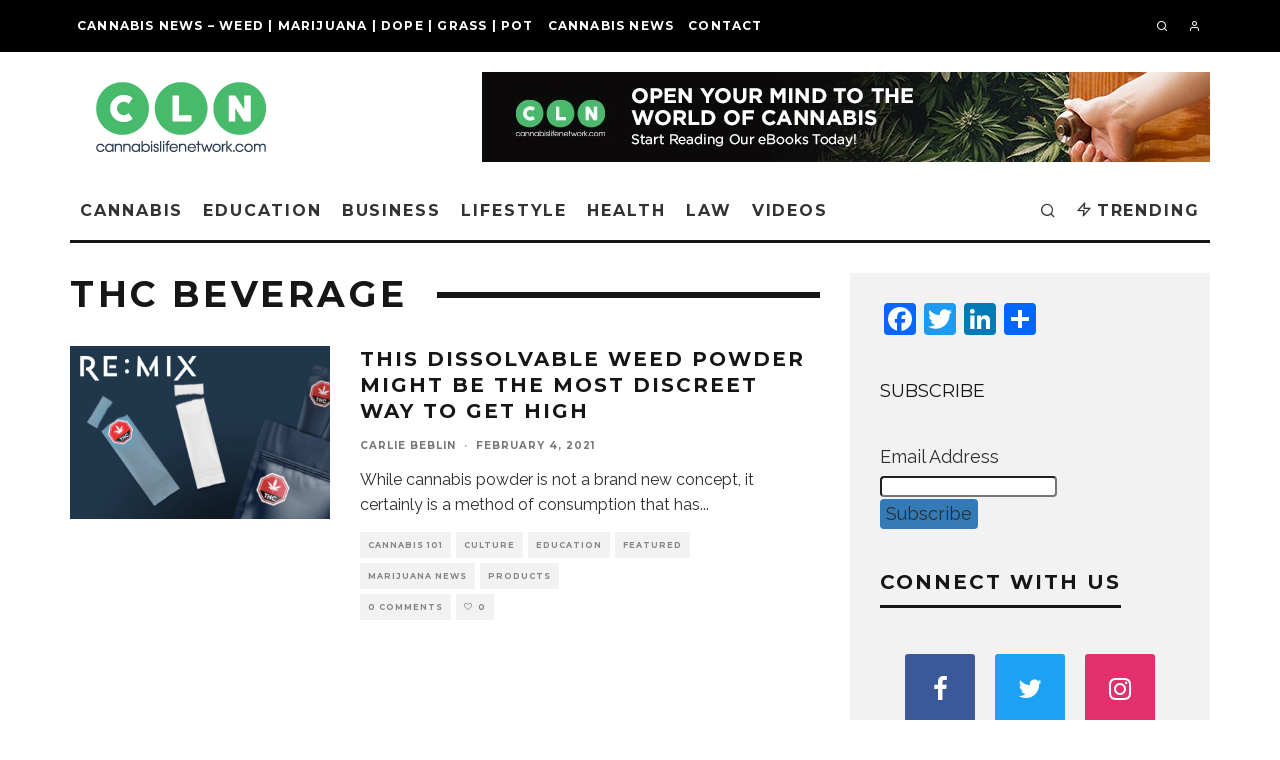

--- FILE ---
content_type: text/html; charset=UTF-8
request_url: https://cannabislifenetwork.com/tag/thc-beverage/
body_size: 40528
content:
<!DOCTYPE html>
<html lang="en-US">
<head>
	<meta charset="UTF-8">
			<meta name="viewport" content="width=device-width, height=device-height, initial-scale=1.0, minimum-scale=1.0">
		<link rel="profile" href="https://gmpg.org/xfn/11">
	<meta name='robots' content='index, follow, max-image-preview:large, max-snippet:-1, max-video-preview:-1' />

	<!-- This site is optimized with the Yoast SEO Premium plugin v20.12 (Yoast SEO v20.12) - https://yoast.com/wordpress/plugins/seo/ -->
	<title>thc beverage Archives - Cannabis | Weed | Marijuana | News</title>
	<link rel="canonical" href="https://cannabislifenetwork.com/tag/thc-beverage/" />
	<meta property="og:locale" content="en_US" />
	<meta property="og:type" content="article" />
	<meta property="og:title" content="thc beverage Archives" />
	<meta property="og:url" content="https://cannabislifenetwork.com/tag/thc-beverage/" />
	<meta property="og:site_name" content="Cannabis | Weed | Marijuana | News" />
	<meta property="og:image" content="https://i0.wp.com/cannabislifenetwork.com/wp-content/uploads/2016/06/cover_9.png?fit=1200%2C628&ssl=1" />
	<meta property="og:image:width" content="1200" />
	<meta property="og:image:height" content="628" />
	<meta property="og:image:type" content="image/png" />
	<meta name="twitter:card" content="summary_large_image" />
	<meta name="twitter:site" content="@CannaLifeNet" />
	<script type="application/ld+json" class="yoast-schema-graph">{"@context":"https://schema.org","@graph":[{"@type":"CollectionPage","@id":"https://cannabislifenetwork.com/tag/thc-beverage/","url":"https://cannabislifenetwork.com/tag/thc-beverage/","name":"thc beverage Archives - Cannabis | Weed | Marijuana | News","isPartOf":{"@id":"https://cannabislifenetwork.com/#website"},"primaryImageOfPage":{"@id":"https://cannabislifenetwork.com/tag/thc-beverage/#primaryimage"},"image":{"@id":"https://cannabislifenetwork.com/tag/thc-beverage/#primaryimage"},"thumbnailUrl":"https://i0.wp.com/cannabislifenetwork.com/wp-content/uploads/2021/01/REMIX-1.png?fit=1629%2C849&ssl=1","breadcrumb":{"@id":"https://cannabislifenetwork.com/tag/thc-beverage/#breadcrumb"},"inLanguage":"en-US"},{"@type":"ImageObject","inLanguage":"en-US","@id":"https://cannabislifenetwork.com/tag/thc-beverage/#primaryimage","url":"https://i0.wp.com/cannabislifenetwork.com/wp-content/uploads/2021/01/REMIX-1.png?fit=1629%2C849&ssl=1","contentUrl":"https://i0.wp.com/cannabislifenetwork.com/wp-content/uploads/2021/01/REMIX-1.png?fit=1629%2C849&ssl=1","width":1629,"height":849},{"@type":"BreadcrumbList","@id":"https://cannabislifenetwork.com/tag/thc-beverage/#breadcrumb","itemListElement":[{"@type":"ListItem","position":1,"name":"Home","item":"https://cannabislifenetwork.com/"},{"@type":"ListItem","position":2,"name":"thc beverage"}]},{"@type":"WebSite","@id":"https://cannabislifenetwork.com/#website","url":"https://cannabislifenetwork.com/","name":"Cannabis | Weed | Marijuana | News","description":"About cannabis (drug), news, and legalization country-wise. Cannabis strains, ways to consume,  medicinal benefits, and risks. Marijuana, weed, pot, dope, grass - different names.","potentialAction":[{"@type":"SearchAction","target":{"@type":"EntryPoint","urlTemplate":"https://cannabislifenetwork.com/?s={search_term_string}"},"query-input":"required name=search_term_string"}],"inLanguage":"en-US"}]}</script>
	<!-- / Yoast SEO Premium plugin. -->


<link rel='dns-prefetch' href='//static.addtoany.com' />
<link rel='dns-prefetch' href='//secure.gravatar.com' />
<link rel='dns-prefetch' href='//stats.wp.com' />
<link rel='dns-prefetch' href='//fonts.googleapis.com' />
<link rel='dns-prefetch' href='//i0.wp.com' />
<link rel='dns-prefetch' href='//v0.wordpress.com' />
<link rel='dns-prefetch' href='//c0.wp.com' />
<script type="text/javascript">
window._wpemojiSettings = {"baseUrl":"https:\/\/s.w.org\/images\/core\/emoji\/14.0.0\/72x72\/","ext":".png","svgUrl":"https:\/\/s.w.org\/images\/core\/emoji\/14.0.0\/svg\/","svgExt":".svg","source":{"concatemoji":"https:\/\/cannabislifenetwork.com\/wp-includes\/js\/wp-emoji-release.min.js?ver=6.2.8"}};
/*! This file is auto-generated */
!function(e,a,t){var n,r,o,i=a.createElement("canvas"),p=i.getContext&&i.getContext("2d");function s(e,t){p.clearRect(0,0,i.width,i.height),p.fillText(e,0,0);e=i.toDataURL();return p.clearRect(0,0,i.width,i.height),p.fillText(t,0,0),e===i.toDataURL()}function c(e){var t=a.createElement("script");t.src=e,t.defer=t.type="text/javascript",a.getElementsByTagName("head")[0].appendChild(t)}for(o=Array("flag","emoji"),t.supports={everything:!0,everythingExceptFlag:!0},r=0;r<o.length;r++)t.supports[o[r]]=function(e){if(p&&p.fillText)switch(p.textBaseline="top",p.font="600 32px Arial",e){case"flag":return s("\ud83c\udff3\ufe0f\u200d\u26a7\ufe0f","\ud83c\udff3\ufe0f\u200b\u26a7\ufe0f")?!1:!s("\ud83c\uddfa\ud83c\uddf3","\ud83c\uddfa\u200b\ud83c\uddf3")&&!s("\ud83c\udff4\udb40\udc67\udb40\udc62\udb40\udc65\udb40\udc6e\udb40\udc67\udb40\udc7f","\ud83c\udff4\u200b\udb40\udc67\u200b\udb40\udc62\u200b\udb40\udc65\u200b\udb40\udc6e\u200b\udb40\udc67\u200b\udb40\udc7f");case"emoji":return!s("\ud83e\udef1\ud83c\udffb\u200d\ud83e\udef2\ud83c\udfff","\ud83e\udef1\ud83c\udffb\u200b\ud83e\udef2\ud83c\udfff")}return!1}(o[r]),t.supports.everything=t.supports.everything&&t.supports[o[r]],"flag"!==o[r]&&(t.supports.everythingExceptFlag=t.supports.everythingExceptFlag&&t.supports[o[r]]);t.supports.everythingExceptFlag=t.supports.everythingExceptFlag&&!t.supports.flag,t.DOMReady=!1,t.readyCallback=function(){t.DOMReady=!0},t.supports.everything||(n=function(){t.readyCallback()},a.addEventListener?(a.addEventListener("DOMContentLoaded",n,!1),e.addEventListener("load",n,!1)):(e.attachEvent("onload",n),a.attachEvent("onreadystatechange",function(){"complete"===a.readyState&&t.readyCallback()})),(e=t.source||{}).concatemoji?c(e.concatemoji):e.wpemoji&&e.twemoji&&(c(e.twemoji),c(e.wpemoji)))}(window,document,window._wpemojiSettings);
</script>
<style type="text/css">
img.wp-smiley,
img.emoji {
	display: inline !important;
	border: none !important;
	box-shadow: none !important;
	height: 1em !important;
	width: 1em !important;
	margin: 0 0.07em !important;
	vertical-align: -0.1em !important;
	background: none !important;
	padding: 0 !important;
}
</style>
	<link rel='stylesheet' id='jetpack-videopress-video-block-view-css' href='https://cannabislifenetwork.com/wp-content/plugins/jetpack/jetpack_vendor/automattic/jetpack-videopress/build/block-editor/blocks/video/view.css?minify=false&#038;ver=34ae973733627b74a14e' type='text/css' media='all' />
<link rel='stylesheet' id='mediaelement-css' href='https://c0.wp.com/c/6.2.8/wp-includes/js/mediaelement/mediaelementplayer-legacy.min.css' type='text/css' media='all' />
<link rel='stylesheet' id='wp-mediaelement-css' href='https://c0.wp.com/c/6.2.8/wp-includes/js/mediaelement/wp-mediaelement.min.css' type='text/css' media='all' />
<link rel='stylesheet' id='classic-theme-styles-css' href='https://c0.wp.com/c/6.2.8/wp-includes/css/classic-themes.min.css' type='text/css' media='all' />
<style id='global-styles-inline-css' type='text/css'>
body{--wp--preset--color--black: #000000;--wp--preset--color--cyan-bluish-gray: #abb8c3;--wp--preset--color--white: #ffffff;--wp--preset--color--pale-pink: #f78da7;--wp--preset--color--vivid-red: #cf2e2e;--wp--preset--color--luminous-vivid-orange: #ff6900;--wp--preset--color--luminous-vivid-amber: #fcb900;--wp--preset--color--light-green-cyan: #7bdcb5;--wp--preset--color--vivid-green-cyan: #00d084;--wp--preset--color--pale-cyan-blue: #8ed1fc;--wp--preset--color--vivid-cyan-blue: #0693e3;--wp--preset--color--vivid-purple: #9b51e0;--wp--preset--gradient--vivid-cyan-blue-to-vivid-purple: linear-gradient(135deg,rgba(6,147,227,1) 0%,rgb(155,81,224) 100%);--wp--preset--gradient--light-green-cyan-to-vivid-green-cyan: linear-gradient(135deg,rgb(122,220,180) 0%,rgb(0,208,130) 100%);--wp--preset--gradient--luminous-vivid-amber-to-luminous-vivid-orange: linear-gradient(135deg,rgba(252,185,0,1) 0%,rgba(255,105,0,1) 100%);--wp--preset--gradient--luminous-vivid-orange-to-vivid-red: linear-gradient(135deg,rgba(255,105,0,1) 0%,rgb(207,46,46) 100%);--wp--preset--gradient--very-light-gray-to-cyan-bluish-gray: linear-gradient(135deg,rgb(238,238,238) 0%,rgb(169,184,195) 100%);--wp--preset--gradient--cool-to-warm-spectrum: linear-gradient(135deg,rgb(74,234,220) 0%,rgb(151,120,209) 20%,rgb(207,42,186) 40%,rgb(238,44,130) 60%,rgb(251,105,98) 80%,rgb(254,248,76) 100%);--wp--preset--gradient--blush-light-purple: linear-gradient(135deg,rgb(255,206,236) 0%,rgb(152,150,240) 100%);--wp--preset--gradient--blush-bordeaux: linear-gradient(135deg,rgb(254,205,165) 0%,rgb(254,45,45) 50%,rgb(107,0,62) 100%);--wp--preset--gradient--luminous-dusk: linear-gradient(135deg,rgb(255,203,112) 0%,rgb(199,81,192) 50%,rgb(65,88,208) 100%);--wp--preset--gradient--pale-ocean: linear-gradient(135deg,rgb(255,245,203) 0%,rgb(182,227,212) 50%,rgb(51,167,181) 100%);--wp--preset--gradient--electric-grass: linear-gradient(135deg,rgb(202,248,128) 0%,rgb(113,206,126) 100%);--wp--preset--gradient--midnight: linear-gradient(135deg,rgb(2,3,129) 0%,rgb(40,116,252) 100%);--wp--preset--duotone--dark-grayscale: url('#wp-duotone-dark-grayscale');--wp--preset--duotone--grayscale: url('#wp-duotone-grayscale');--wp--preset--duotone--purple-yellow: url('#wp-duotone-purple-yellow');--wp--preset--duotone--blue-red: url('#wp-duotone-blue-red');--wp--preset--duotone--midnight: url('#wp-duotone-midnight');--wp--preset--duotone--magenta-yellow: url('#wp-duotone-magenta-yellow');--wp--preset--duotone--purple-green: url('#wp-duotone-purple-green');--wp--preset--duotone--blue-orange: url('#wp-duotone-blue-orange');--wp--preset--font-size--small: 13px;--wp--preset--font-size--medium: 20px;--wp--preset--font-size--large: 36px;--wp--preset--font-size--x-large: 42px;--wp--preset--spacing--20: 0.44rem;--wp--preset--spacing--30: 0.67rem;--wp--preset--spacing--40: 1rem;--wp--preset--spacing--50: 1.5rem;--wp--preset--spacing--60: 2.25rem;--wp--preset--spacing--70: 3.38rem;--wp--preset--spacing--80: 5.06rem;--wp--preset--shadow--natural: 6px 6px 9px rgba(0, 0, 0, 0.2);--wp--preset--shadow--deep: 12px 12px 50px rgba(0, 0, 0, 0.4);--wp--preset--shadow--sharp: 6px 6px 0px rgba(0, 0, 0, 0.2);--wp--preset--shadow--outlined: 6px 6px 0px -3px rgba(255, 255, 255, 1), 6px 6px rgba(0, 0, 0, 1);--wp--preset--shadow--crisp: 6px 6px 0px rgba(0, 0, 0, 1);}:where(.is-layout-flex){gap: 0.5em;}body .is-layout-flow > .alignleft{float: left;margin-inline-start: 0;margin-inline-end: 2em;}body .is-layout-flow > .alignright{float: right;margin-inline-start: 2em;margin-inline-end: 0;}body .is-layout-flow > .aligncenter{margin-left: auto !important;margin-right: auto !important;}body .is-layout-constrained > .alignleft{float: left;margin-inline-start: 0;margin-inline-end: 2em;}body .is-layout-constrained > .alignright{float: right;margin-inline-start: 2em;margin-inline-end: 0;}body .is-layout-constrained > .aligncenter{margin-left: auto !important;margin-right: auto !important;}body .is-layout-constrained > :where(:not(.alignleft):not(.alignright):not(.alignfull)){max-width: var(--wp--style--global--content-size);margin-left: auto !important;margin-right: auto !important;}body .is-layout-constrained > .alignwide{max-width: var(--wp--style--global--wide-size);}body .is-layout-flex{display: flex;}body .is-layout-flex{flex-wrap: wrap;align-items: center;}body .is-layout-flex > *{margin: 0;}:where(.wp-block-columns.is-layout-flex){gap: 2em;}.has-black-color{color: var(--wp--preset--color--black) !important;}.has-cyan-bluish-gray-color{color: var(--wp--preset--color--cyan-bluish-gray) !important;}.has-white-color{color: var(--wp--preset--color--white) !important;}.has-pale-pink-color{color: var(--wp--preset--color--pale-pink) !important;}.has-vivid-red-color{color: var(--wp--preset--color--vivid-red) !important;}.has-luminous-vivid-orange-color{color: var(--wp--preset--color--luminous-vivid-orange) !important;}.has-luminous-vivid-amber-color{color: var(--wp--preset--color--luminous-vivid-amber) !important;}.has-light-green-cyan-color{color: var(--wp--preset--color--light-green-cyan) !important;}.has-vivid-green-cyan-color{color: var(--wp--preset--color--vivid-green-cyan) !important;}.has-pale-cyan-blue-color{color: var(--wp--preset--color--pale-cyan-blue) !important;}.has-vivid-cyan-blue-color{color: var(--wp--preset--color--vivid-cyan-blue) !important;}.has-vivid-purple-color{color: var(--wp--preset--color--vivid-purple) !important;}.has-black-background-color{background-color: var(--wp--preset--color--black) !important;}.has-cyan-bluish-gray-background-color{background-color: var(--wp--preset--color--cyan-bluish-gray) !important;}.has-white-background-color{background-color: var(--wp--preset--color--white) !important;}.has-pale-pink-background-color{background-color: var(--wp--preset--color--pale-pink) !important;}.has-vivid-red-background-color{background-color: var(--wp--preset--color--vivid-red) !important;}.has-luminous-vivid-orange-background-color{background-color: var(--wp--preset--color--luminous-vivid-orange) !important;}.has-luminous-vivid-amber-background-color{background-color: var(--wp--preset--color--luminous-vivid-amber) !important;}.has-light-green-cyan-background-color{background-color: var(--wp--preset--color--light-green-cyan) !important;}.has-vivid-green-cyan-background-color{background-color: var(--wp--preset--color--vivid-green-cyan) !important;}.has-pale-cyan-blue-background-color{background-color: var(--wp--preset--color--pale-cyan-blue) !important;}.has-vivid-cyan-blue-background-color{background-color: var(--wp--preset--color--vivid-cyan-blue) !important;}.has-vivid-purple-background-color{background-color: var(--wp--preset--color--vivid-purple) !important;}.has-black-border-color{border-color: var(--wp--preset--color--black) !important;}.has-cyan-bluish-gray-border-color{border-color: var(--wp--preset--color--cyan-bluish-gray) !important;}.has-white-border-color{border-color: var(--wp--preset--color--white) !important;}.has-pale-pink-border-color{border-color: var(--wp--preset--color--pale-pink) !important;}.has-vivid-red-border-color{border-color: var(--wp--preset--color--vivid-red) !important;}.has-luminous-vivid-orange-border-color{border-color: var(--wp--preset--color--luminous-vivid-orange) !important;}.has-luminous-vivid-amber-border-color{border-color: var(--wp--preset--color--luminous-vivid-amber) !important;}.has-light-green-cyan-border-color{border-color: var(--wp--preset--color--light-green-cyan) !important;}.has-vivid-green-cyan-border-color{border-color: var(--wp--preset--color--vivid-green-cyan) !important;}.has-pale-cyan-blue-border-color{border-color: var(--wp--preset--color--pale-cyan-blue) !important;}.has-vivid-cyan-blue-border-color{border-color: var(--wp--preset--color--vivid-cyan-blue) !important;}.has-vivid-purple-border-color{border-color: var(--wp--preset--color--vivid-purple) !important;}.has-vivid-cyan-blue-to-vivid-purple-gradient-background{background: var(--wp--preset--gradient--vivid-cyan-blue-to-vivid-purple) !important;}.has-light-green-cyan-to-vivid-green-cyan-gradient-background{background: var(--wp--preset--gradient--light-green-cyan-to-vivid-green-cyan) !important;}.has-luminous-vivid-amber-to-luminous-vivid-orange-gradient-background{background: var(--wp--preset--gradient--luminous-vivid-amber-to-luminous-vivid-orange) !important;}.has-luminous-vivid-orange-to-vivid-red-gradient-background{background: var(--wp--preset--gradient--luminous-vivid-orange-to-vivid-red) !important;}.has-very-light-gray-to-cyan-bluish-gray-gradient-background{background: var(--wp--preset--gradient--very-light-gray-to-cyan-bluish-gray) !important;}.has-cool-to-warm-spectrum-gradient-background{background: var(--wp--preset--gradient--cool-to-warm-spectrum) !important;}.has-blush-light-purple-gradient-background{background: var(--wp--preset--gradient--blush-light-purple) !important;}.has-blush-bordeaux-gradient-background{background: var(--wp--preset--gradient--blush-bordeaux) !important;}.has-luminous-dusk-gradient-background{background: var(--wp--preset--gradient--luminous-dusk) !important;}.has-pale-ocean-gradient-background{background: var(--wp--preset--gradient--pale-ocean) !important;}.has-electric-grass-gradient-background{background: var(--wp--preset--gradient--electric-grass) !important;}.has-midnight-gradient-background{background: var(--wp--preset--gradient--midnight) !important;}.has-small-font-size{font-size: var(--wp--preset--font-size--small) !important;}.has-medium-font-size{font-size: var(--wp--preset--font-size--medium) !important;}.has-large-font-size{font-size: var(--wp--preset--font-size--large) !important;}.has-x-large-font-size{font-size: var(--wp--preset--font-size--x-large) !important;}
.wp-block-navigation a:where(:not(.wp-element-button)){color: inherit;}
:where(.wp-block-columns.is-layout-flex){gap: 2em;}
.wp-block-pullquote{font-size: 1.5em;line-height: 1.6;}
</style>
<link rel='stylesheet' id='contact-form-7-css' href='https://cannabislifenetwork.com/wp-content/plugins/contact-form-7/includes/css/styles.css?ver=5.7.7' type='text/css' media='all' />
<link rel='stylesheet' id='disqus_rcw-css' href='https://cannabislifenetwork.com/wp-content/plugins/disqus-recent-comments-widget/disqus_rcw.css?ver=6.2.8' type='text/css' media='all' />
<link rel='stylesheet' id='lets-review-api-css' href='https://cannabislifenetwork.com/wp-content/plugins/lets-review/assets/css/style-api.min.css?ver=3.3.6' type='text/css' media='all' />
<link rel='stylesheet' id='buttons-css' href='https://c0.wp.com/c/6.2.8/wp-includes/css/buttons.min.css' type='text/css' media='all' />
<link rel='stylesheet' id='dashicons-css' href='https://c0.wp.com/c/6.2.8/wp-includes/css/dashicons.min.css' type='text/css' media='all' />
<link rel='stylesheet' id='media-views-css' href='https://c0.wp.com/c/6.2.8/wp-includes/css/media-views.min.css' type='text/css' media='all' />
<link rel='stylesheet' id='imgareaselect-css' href='https://c0.wp.com/c/6.2.8/wp-includes/js/imgareaselect/imgareaselect.css' type='text/css' media='all' />
<link rel='stylesheet' id='crossword-style-css' href='https://cannabislifenetwork.com/wp-content/plugins/wha-crossword/res/crossword.css?ver=6.2.8' type='text/css' media='all' />
<link rel='stylesheet' id='wp-polls-css' href='https://cannabislifenetwork.com/wp-content/plugins/wp-polls/polls-css.css?ver=2.77.1' type='text/css' media='all' />
<style id='wp-polls-inline-css' type='text/css'>
.wp-polls .pollbar {
	margin: 1px;
	font-size: 6px;
	line-height: 8px;
	height: 8px;
	background: #d8e1eb;
	border: 1px solid #c8c8c8;
}

</style>
<link rel='stylesheet' id='animate-css' href='https://cannabislifenetwork.com/wp-content/plugins/wp-quiz/assets/frontend/css/animate.css?ver=3.6.0' type='text/css' media='all' />
<link rel='stylesheet' id='wp-quiz-css' href='https://cannabislifenetwork.com/wp-content/plugins/wp-quiz/assets/frontend/css/wp-quiz.css?ver=2.0.10' type='text/css' media='all' />
<link rel='stylesheet' id='fontawesome-css' href='https://cannabislifenetwork.com/wp-content/plugins/wp-mailinglist/views/default2/css/fontawesome.css?ver=4.7.0' type='text/css' media='all' />
<link rel='stylesheet' id='select2-css' href='https://cannabislifenetwork.com/wp-content/plugins/wp-mailinglist/views/default2/css/select2.css?ver=4.0.0' type='text/css' media='all' />
<link rel='stylesheet' id='newsletters-css' href='https://cannabislifenetwork.com/wp-content/plugins/wp-mailinglist/views/default2/css/style.css?ver=6.2.8' type='text/css' media='all' />
<link rel='stylesheet' id='codetipi-15zine-style-css' href='https://cannabislifenetwork.com/wp-content/themes/15zine/assets/css/style.min.css?ver=3.3.9.8' type='text/css' media='all' />
<style id='codetipi-15zine-style-inline-css' type='text/css'>
.link-color-wrap > * > a,.link-color-wrap > * > ul a{ color: #ff0000;}.link-color-wrap > * > a:hover,.link-color-wrap > * > ul a:hover{ color: #555;}body{ color: #2e2e2e;}.site-footer{ color: #fff;}body{font-size:14px;font-weight:400;line-height:1.6;text-transform:none;}.excerpt{font-size:14px;font-weight:400;line-height:1.6;text-transform:none;}.preview-thumbnail .title, .preview-review .title{font-size:14px;font-weight:700;letter-spacing:0.1em;line-height:1.3;text-transform:uppercase;}.byline{font-size:10px;font-weight:700;letter-spacing:0.1em;line-height:1.3;text-transform:uppercase;}.tipi-button, .button__back__home{font-size:14px;font-weight:700;letter-spacing:0.1em;text-transform:uppercase;}.breadcrumbs{font-size:11px;font-weight:400;letter-spacing:0.1em;text-transform:none;}.secondary-menu-wrap{font-size:14px;font-weight:700;letter-spacing:0.1em;line-height:1;text-transform:uppercase;}.preview-slider.title-s .title{font-size:14px;font-weight:700;letter-spacing:0.1em;line-height:1.3;text-transform:uppercase;}.preview-slider.title-m .title{font-size:14px;font-weight:700;letter-spacing:0.1em;line-height:1.3;text-transform:uppercase;}.preview-slider.title-l .title{font-size:14px;font-weight:700;letter-spacing:0.1em;line-height:1.3;text-transform:uppercase;}.preview-slider.title-xl .title{font-size:14px;font-weight:700;letter-spacing:0.1em;line-height:1.3;text-transform:uppercase;}.preview-grid.title-s .title{font-size:14px;font-weight:700;letter-spacing:0.1em;line-height:1.3;text-transform:uppercase;}.preview-grid.title-m .title{font-size:14px;font-weight:700;letter-spacing:0.1em;line-height:1.3;text-transform:uppercase;}.preview-grid.title-l .title{font-size:14px;font-weight:700;letter-spacing:0.1em;line-height:1.3;text-transform:uppercase;}.preview-classic .title{font-size:14px;font-weight:700;letter-spacing:0.1em;line-height:1.3;text-transform:uppercase;}.preview-2 .title{font-size:14px;font-weight:700;letter-spacing:0.1em;line-height:1.3;text-transform:uppercase;}.entry-content blockquote, .entry-content .wp-block-pullquote p{font-size:18px;font-weight:400;line-height:1.5;text-transform:none;}.hero-wrap .caption, .gallery-block__wrap .caption{font-size:10px;font-weight:400;line-height:1.2;text-transform:none;}.main-navigation{font-size:14px;font-weight:700;letter-spacing:0.12em;line-height:1;text-transform:uppercase;}.hero-meta.tipi-s-typo .title{font-size:18px;font-weight:700;letter-spacing:0.1em;line-height:1.3;text-transform:uppercase;}.hero-meta.tipi-m-typo .title{font-size:18px;font-weight:700;letter-spacing:0.1em;line-height:1.3;text-transform:uppercase;}.hero-meta.tipi-l-typo .title{font-size:18px;font-weight:700;letter-spacing:0.1em;line-height:1.3;text-transform:uppercase;}.entry-content h1{font-size:18px;font-weight:700;letter-spacing:0.1em;line-height:1.3;text-transform:uppercase;}.entry-content h2{font-size:18px;font-weight:700;letter-spacing:0.1em;line-height:1.3;text-transform:uppercase;}.entry-content h3{font-size:14px;font-weight:700;letter-spacing:0.1em;line-height:1.3;text-transform:uppercase;}.entry-content h4{font-size:14px;font-weight:700;letter-spacing:0.1em;line-height:1.3;text-transform:uppercase;}.entry-content h5{font-size:14px;font-weight:700;letter-spacing:0.1em;line-height:1.3;text-transform:uppercase;}.widget-title{font-size:14px;font-weight:700;letter-spacing:0.1em;line-height:1.3;text-transform:uppercase;}.block-title-wrap .title{font-size:18px;font-weight:700;letter-spacing:0.1em;line-height:1.2;text-transform:uppercase;}.block-subtitle{font-size:15px;font-weight:700;letter-spacing:0.1em;line-height:1.3;text-transform:uppercase;}.preview-classic { padding-bottom: 30px; }.block-wrap-classic .block ~ .block .preview-1:first-child { padding-top: 30px; }.preview-thumbnail { padding-bottom: 20px; }.codetipi-15zine-widget .preview-thumbnail { padding-bottom: 15px; }.preview-classic{ border-bottom:1px dotted #f2f2f2;}.preview-classic { margin-bottom: 30px; }.block-wrap-bs-62 .block ~ .block, .block-wrap-classic .block ~ .block .preview-1:first-child { margin-top: 30px; }.block-wrap-classic .block ~ .block .preview-1:first-child{ border-top:1px dotted #f2f2f2;}.preview-classic { margin-bottom: 30px; }.block-wrap-bs-62 .block ~ .block, .block-wrap-classic .block ~ .block .preview-1:first-child { margin-top: 30px; }.preview-thumbnail{ border-bottom:1px dotted #f2f2f2;}.preview-thumbnail { margin-bottom: 20px; }.codetipi-15zine-widget .preview-thumbnail { margin-bottom: 15px; }.main-menu-logo img { width: 110px; }.mm-submenu-2 .mm-51 .menu-wrap > .sub-menu > li > a { color: #f2c231; }.preview-slider.tile-overlay--1:after, .preview-slider.tile-overlay--2 .meta:after { opacity: 0.25; }.preview-grid.tile-overlay--1:after, .preview-grid.tile-overlay--2 .meta:after { opacity: 0.25; }.main-navigation-border { border-bottom-color: #161616; }.cb-mm-on.cb-menu-light #cb-nav-bar .cb-main-nav > li:hover, .cb-mm-on.cb-menu-dark #cb-nav-bar .cb-main-nav > li:hover { background: #222; }body {}body, #respond, .cb-font-body, .font-b { font-family: 'Raleway',sans-serif; }h1, h2, h3, h4, h5, h6, .cb-font-header, .font-h, #bbp-user-navigation, .cb-byline, .product_meta, .price, .woocommerce-review-link, .cart_item, .cart-collaterals .cart_totals th { font-family: 'Montserrat',sans-serif }.main-menu > li > a, .main-menu-wrap .menu-icons > li > a {
		padding-top: 20px;
		padding-bottom: 20px;
	}.secondary-menu-wrap .menu-icons > li > a, .secondary-menu-wrap .secondary-menu > li > a {
		padding-top: 20px;
		padding-bottom: 20px;
	}.site-mob-header:not(.site-mob-header-11) .header-padding .logo-main-wrap, .site-mob-header:not(.site-mob-header-11) .header-padding .icons-wrap a, .site-mob-header-11 .header-padding {
		padding-top: 20px;
		padding-bottom: 20px;
	}.grid-spacing { border-top-width: 3px; }@media only screen and (min-width: 481px) {.block-wrap-slider:not(.block-wrap-51) .slider-spacing { margin-right: 3px;}.block--feature.block-wrap-slider .block-inner-style { padding-top: 3px;}}@media only screen and (min-width: 768px) {.grid-spacing { border-right-width: 3px; }.block-wrap-55 .slide { margin-right: 3px!important; }.block-wrap-grid:not(.block-wrap-81) .block { width: calc( 100% + 3px ); }.preview-slider.tile-overlay--1:hover:after, .preview-slider.tile-overlay--2.tile-overlay--gradient:hover:after, .preview-slider.tile-overlay--2:hover .meta:after { opacity: 0.75 ; }.preview-grid.tile-overlay--1:hover:after, .preview-grid.tile-overlay--2.tile-overlay--gradient:hover:after, .preview-grid.tile-overlay--2:hover .meta:after { opacity: 0.75 ; }}@media only screen and (min-width: 1020px) {.site-header .header-padding {
		padding-top: 20px;
		padding-bottom: 20px;
	}body{font-size:18px;}.excerpt{font-size:16px;}.tipi-button, .button__back__home{font-size:12px;}.secondary-menu-wrap{font-size:12px;}.preview-slider.title-s .title{font-size:16px;}.preview-slider.title-m .title{font-size:16px;}.preview-slider.title-l .title{font-size:32px;}.preview-slider.title-xl .title{font-size:38px;}.preview-grid.title-s .title{font-size:16px;}.preview-grid.title-m .title{font-size:16px;}.preview-grid.title-l .title{font-size:32px;}.preview-classic .title{font-size:20px;}.preview-2 .title{font-size:22px;}.entry-content blockquote, .entry-content .wp-block-pullquote p{font-size:30px;}.main-navigation{font-size:16px;}.hero-meta.tipi-s-typo .title{font-size:30px;}.hero-meta.tipi-m-typo .title{font-size:40px;}.hero-meta.tipi-l-typo .title{font-size:50px;}.entry-content h1{font-size:50px;}.entry-content h2{font-size:30px;}.entry-content h3{font-size:24px;}.entry-content h4{font-size:20px;}.entry-content h5{font-size:18px;}.widget-title{font-size:20px;}.block-title-wrap .title{font-size:36px;}}@media screen and (max-width: 600px) {
    .prngen1, .wp-block-table
{   
    visibility: hidden !important;
    display: none !important;
}
}


@media screen and (max-width: 424px) {
.cb-meta-style-4 .cb-article-meta {
width: 95%;
padding: 10px;
}

.cb-meta-style-4.cb-m .cb-article-meta h2 {
letter-spacing: 1px;
font-size: 16px;
}
.cb-grid-x .cb-m {
height: 220px;
}
}

.link-color-wrap a,
.link-color-wrap>*>a
{
 color: #ff0000;
}
</style>
<link rel='stylesheet' id='swipebox-css' href='https://cannabislifenetwork.com/wp-content/themes/15zine/assets/css/swipebox.min.css?ver=1.4.4' type='text/css' media='all' />
<link rel='stylesheet' id='chld_thm_cfg_child-css' href='https://cannabislifenetwork.com/wp-content/themes/15zine-child/style.css?ver=6.2.8' type='text/css' media='all' />
<link rel='stylesheet' id='codetipi-15zine-fonts-css' href='https://fonts.googleapis.com/css?family=Montserrat%3A400%2C700%7CRaleway%3A400%2C700&#038;display=swap' type='text/css' media='all' />
<!--[if IE]>
<link rel='stylesheet' id='codetipi-15zine-ie9-css' href='https://cannabislifenetwork.com/wp-content/themes/15zine/assets/css/ie.css?ver=3.3.9.8' type='text/css' media='all' />
<![endif]-->
<link rel='stylesheet' id='login-with-ajax-css' href='https://cannabislifenetwork.com/wp-content/plugins/login-with-ajax/templates/widget.css?ver=4.1' type='text/css' media='all' />
<link rel='stylesheet' id='addtoany-css' href='https://cannabislifenetwork.com/wp-content/plugins/add-to-any/addtoany.min.css?ver=1.16' type='text/css' media='all' />
<link rel='stylesheet' id='jetpack_css-css' href='https://c0.wp.com/p/jetpack/12.4.1/css/jetpack.css' type='text/css' media='all' />
<script type='text/javascript' src='https://cannabislifenetwork.com/wp-content/plugins/shortcode-for-current-date/dist/script.js?ver=6.2.8' id='shortcode-for-current-date-script-js'></script>
<script type='text/javascript' id='addtoany-core-js-before'>
window.a2a_config=window.a2a_config||{};a2a_config.callbacks=[];a2a_config.overlays=[];a2a_config.templates={};
</script>
<script type='text/javascript' async src='https://static.addtoany.com/menu/page.js' id='addtoany-core-js'></script>
<script type='text/javascript' src='https://c0.wp.com/c/6.2.8/wp-includes/js/jquery/jquery.min.js' id='jquery-core-js'></script>
<script type='text/javascript' src='https://c0.wp.com/c/6.2.8/wp-includes/js/jquery/jquery-migrate.min.js' id='jquery-migrate-js'></script>
<script type='text/javascript' async src='https://cannabislifenetwork.com/wp-content/plugins/add-to-any/addtoany.min.js?ver=1.1' id='addtoany-jquery-js'></script>
<script type='text/javascript' id='utils-js-extra'>
/* <![CDATA[ */
var userSettings = {"url":"\/","uid":"0","time":"1769293228","secure":"1"};
/* ]]> */
</script>
<script type='text/javascript' src='https://c0.wp.com/c/6.2.8/wp-includes/js/utils.min.js' id='utils-js'></script>
<script type='text/javascript' src='https://c0.wp.com/c/6.2.8/wp-includes/js/plupload/moxie.min.js' id='moxiejs-js'></script>
<script type='text/javascript' src='https://c0.wp.com/c/6.2.8/wp-includes/js/plupload/plupload.min.js' id='plupload-js'></script>
<!--[if lt IE 8]>
<script type='text/javascript' src='https://c0.wp.com/c/6.2.8/wp-includes/js/json2.min.js' id='json2-js'></script>
<![endif]-->
<script type='text/javascript' src='https://cannabislifenetwork.com/wp-content/plugins/wp-mailinglist/views/default2/js/bootstrap.min.js?ver=4.1.3' id='bootstrap-js'></script>
<script type='text/javascript' src='https://cannabislifenetwork.com/wp-content/plugins/wp-mailinglist/views/default2/js/bootstrap-datepicker.js?ver=1.4.0' id='bootstrap-datepicker-js'></script>
<script type='text/javascript' id='bootstrap-datepicker-i18n-js-extra'>
/* <![CDATA[ */
var bootstrap_datepicker_dates = {"days":["Sunday","Monday","Tuesday","Wednesday","Thursday","Friday","Saturday"],"daysShort":["Sun","Mon","Tue","Wed","Thu","Fri","Sat"],"daysMin":["S","M","T","W","T","F","S"],"months":["January","February","March","April","May","June","July","August","September","October","November","December"],"monthsShort":["Jan","Feb","Mar","Apr","May","Jun","Jul","Aug","Sep","Oct","Nov","Dec"],"today":"Today","clear":"Clear","rtl":""};
/* ]]> */
</script>
<script type='text/javascript' src='https://cannabislifenetwork.com/wp-content/plugins/wp-mailinglist/views/default2/js/datepicker-i18n.js?ver=6.2.8' id='bootstrap-datepicker-i18n-js'></script>
<script type='text/javascript' src='https://cannabislifenetwork.com/wp-content/plugins/wp-mailinglist/js/select2.js?ver=4.0.0' id='select2-js'></script>
<script type='text/javascript' id='login-with-ajax-js-extra'>
/* <![CDATA[ */
var LWA = {"ajaxurl":"https:\/\/cannabislifenetwork.com\/wp-admin\/admin-ajax.php","off":""};
/* ]]> */
</script>
<script type='text/javascript' src='https://cannabislifenetwork.com/wp-content/themes/15zine/plugins/login-with-ajax/login-with-ajax.source.js?ver=4.1' id='login-with-ajax-js'></script>
<link rel="https://api.w.org/" href="https://cannabislifenetwork.com/wp-json/" /><link rel="alternate" type="application/json" href="https://cannabislifenetwork.com/wp-json/wp/v2/tags/39398" /><link rel="EditURI" type="application/rsd+xml" title="RSD" href="https://cannabislifenetwork.com/xmlrpc.php?rsd" />
<link rel="wlwmanifest" type="application/wlwmanifest+xml" href="https://cannabislifenetwork.com/wp-includes/wlwmanifest.xml" />
<meta name="generator" content="WordPress 6.2.8" />
<script type="text/javascript">//<![CDATA[
  function external_links_in_new_windows_loop() {
    if (!document.links) {
      document.links = document.getElementsByTagName('a');
    }
    var change_link = false;
    var force = '';
    var ignore = '';

    for (var t=0; t<document.links.length; t++) {
      var all_links = document.links[t];
      change_link = false;
      
      if(document.links[t].hasAttribute('onClick') == false) {
        // forced if the address starts with http (or also https), but does not link to the current domain
        if(all_links.href.search(/^http/) != -1 && all_links.href.search('cannabislifenetwork.com') == -1 && all_links.href.search(/^#/) == -1) {
          // console.log('Changed ' + all_links.href);
          change_link = true;
        }
          
        if(force != '' && all_links.href.search(force) != -1) {
          // forced
          // console.log('force ' + all_links.href);
          change_link = true;
        }
        
        if(ignore != '' && all_links.href.search(ignore) != -1) {
          // console.log('ignore ' + all_links.href);
          // ignored
          change_link = false;
        }

        if(change_link == true) {
          // console.log('Changed ' + all_links.href);
          document.links[t].setAttribute('onClick', 'javascript:window.open(\'' + all_links.href.replace(/'/g, '') + '\', \'_blank\', \'noopener\'); return false;');
          document.links[t].removeAttribute('target');
        }
      }
    }
  }
  
  // Load
  function external_links_in_new_windows_load(func)
  {  
    var oldonload = window.onload;
    if (typeof window.onload != 'function'){
      window.onload = func;
    } else {
      window.onload = function(){
        oldonload();
        func();
      }
    }
  }

  external_links_in_new_windows_load(external_links_in_new_windows_loop);
  //]]></script>

<script type="text/javascript"><!--
function powerpress_pinw(pinw_url){window.open(pinw_url, 'PowerPressPlayer','toolbar=0,status=0,resizable=1,width=460,height=320');	return false;}
//-->
</script>
<meta http-equiv="Content-type" content="text/html; charset=utf-8" />	<style>img#wpstats{display:none}</style>
		<link rel="preload" type="font/woff2" as="font" href="https://cannabislifenetwork.com/wp-content/themes/15zine/assets/css/15zine/codetipi-15zine.woff2?9oa0lg" crossorigin><link rel="dns-prefetch" href="//fonts.googleapis.com"><link rel="preconnect" href="https://fonts.gstatic.com/" crossorigin>	<!-- Google Analytics -->
	<script>
	window.ga=window.ga||function(){(ga.q=ga.q||[]).push(arguments)};ga.l=+new Date;
	ga('create', 'UA-G-47025E3D3Q', 'auto');
	ga('send', 'pageview');
			ga('set', 'anonymizeIp', true);
		</script>
	<!-- End Google Analytics -->
				<style type="text/css">
				/* If html does not have either class, do not show lazy loaded images. */
				html:not( .jetpack-lazy-images-js-enabled ):not( .js ) .jetpack-lazy-image {
					display: none;
				}
			</style>
			<script>
				document.documentElement.classList.add(
					'jetpack-lazy-images-js-enabled'
				);
			</script>
		
<script type="text/javascript">
var wpmlAjax = 'https://cannabislifenetwork.com/wp-content/plugins/wp-mailinglist/wp-mailinglist-ajax.php';
var wpmlUrl = 'https://cannabislifenetwork.com/wp-content/plugins/wp-mailinglist';
var wpmlScroll = "Y";
var newsletters_locale = "en";

	var newsletters_ajaxurl = 'https://cannabislifenetwork.com/wp-admin/admin-ajax.php?';

$ = jQuery.noConflict();

jQuery(document).ready(function() {
	if (jQuery.isFunction(jQuery.fn.select2)) {
		jQuery('.newsletters select').select2();
	}
	
	if (jQuery.isFunction(jQuery.fn.tooltip)) {
		jQuery('[data-toggle="tooltip"]').tooltip();
	}
});
</script>

<link rel="icon" href="https://i0.wp.com/cannabislifenetwork.com/wp-content/uploads/2022/08/cannabis-life-network-favicon-1.png?fit=32%2C32&#038;ssl=1" sizes="32x32" />
<link rel="icon" href="https://i0.wp.com/cannabislifenetwork.com/wp-content/uploads/2022/08/cannabis-life-network-favicon-1.png?fit=192%2C192&#038;ssl=1" sizes="192x192" />
<link rel="apple-touch-icon" href="https://i0.wp.com/cannabislifenetwork.com/wp-content/uploads/2022/08/cannabis-life-network-favicon-1.png?fit=180%2C180&#038;ssl=1" />
<meta name="msapplication-TileImage" content="https://i0.wp.com/cannabislifenetwork.com/wp-content/uploads/2022/08/cannabis-life-network-favicon-1.png?fit=270%2C270&#038;ssl=1" />
</head>
<body data-rsssl=1 class="archive tag tag-thc-beverage tag-39398 sticky-sbs header__da--mob-off mob-fi-tall  cb-body-light cb-footer-dark body-mob-header-3 site-mob-menu-a-4 site-mob-menu-1 mm-submenu-2">
		<svg xmlns="http://www.w3.org/2000/svg" viewBox="0 0 0 0" width="0" height="0" focusable="false" role="none" style="visibility: hidden; position: absolute; left: -9999px; overflow: hidden;" ><defs><filter id="wp-duotone-dark-grayscale"><feColorMatrix color-interpolation-filters="sRGB" type="matrix" values=" .299 .587 .114 0 0 .299 .587 .114 0 0 .299 .587 .114 0 0 .299 .587 .114 0 0 " /><feComponentTransfer color-interpolation-filters="sRGB" ><feFuncR type="table" tableValues="0 0.49803921568627" /><feFuncG type="table" tableValues="0 0.49803921568627" /><feFuncB type="table" tableValues="0 0.49803921568627" /><feFuncA type="table" tableValues="1 1" /></feComponentTransfer><feComposite in2="SourceGraphic" operator="in" /></filter></defs></svg><svg xmlns="http://www.w3.org/2000/svg" viewBox="0 0 0 0" width="0" height="0" focusable="false" role="none" style="visibility: hidden; position: absolute; left: -9999px; overflow: hidden;" ><defs><filter id="wp-duotone-grayscale"><feColorMatrix color-interpolation-filters="sRGB" type="matrix" values=" .299 .587 .114 0 0 .299 .587 .114 0 0 .299 .587 .114 0 0 .299 .587 .114 0 0 " /><feComponentTransfer color-interpolation-filters="sRGB" ><feFuncR type="table" tableValues="0 1" /><feFuncG type="table" tableValues="0 1" /><feFuncB type="table" tableValues="0 1" /><feFuncA type="table" tableValues="1 1" /></feComponentTransfer><feComposite in2="SourceGraphic" operator="in" /></filter></defs></svg><svg xmlns="http://www.w3.org/2000/svg" viewBox="0 0 0 0" width="0" height="0" focusable="false" role="none" style="visibility: hidden; position: absolute; left: -9999px; overflow: hidden;" ><defs><filter id="wp-duotone-purple-yellow"><feColorMatrix color-interpolation-filters="sRGB" type="matrix" values=" .299 .587 .114 0 0 .299 .587 .114 0 0 .299 .587 .114 0 0 .299 .587 .114 0 0 " /><feComponentTransfer color-interpolation-filters="sRGB" ><feFuncR type="table" tableValues="0.54901960784314 0.98823529411765" /><feFuncG type="table" tableValues="0 1" /><feFuncB type="table" tableValues="0.71764705882353 0.25490196078431" /><feFuncA type="table" tableValues="1 1" /></feComponentTransfer><feComposite in2="SourceGraphic" operator="in" /></filter></defs></svg><svg xmlns="http://www.w3.org/2000/svg" viewBox="0 0 0 0" width="0" height="0" focusable="false" role="none" style="visibility: hidden; position: absolute; left: -9999px; overflow: hidden;" ><defs><filter id="wp-duotone-blue-red"><feColorMatrix color-interpolation-filters="sRGB" type="matrix" values=" .299 .587 .114 0 0 .299 .587 .114 0 0 .299 .587 .114 0 0 .299 .587 .114 0 0 " /><feComponentTransfer color-interpolation-filters="sRGB" ><feFuncR type="table" tableValues="0 1" /><feFuncG type="table" tableValues="0 0.27843137254902" /><feFuncB type="table" tableValues="0.5921568627451 0.27843137254902" /><feFuncA type="table" tableValues="1 1" /></feComponentTransfer><feComposite in2="SourceGraphic" operator="in" /></filter></defs></svg><svg xmlns="http://www.w3.org/2000/svg" viewBox="0 0 0 0" width="0" height="0" focusable="false" role="none" style="visibility: hidden; position: absolute; left: -9999px; overflow: hidden;" ><defs><filter id="wp-duotone-midnight"><feColorMatrix color-interpolation-filters="sRGB" type="matrix" values=" .299 .587 .114 0 0 .299 .587 .114 0 0 .299 .587 .114 0 0 .299 .587 .114 0 0 " /><feComponentTransfer color-interpolation-filters="sRGB" ><feFuncR type="table" tableValues="0 0" /><feFuncG type="table" tableValues="0 0.64705882352941" /><feFuncB type="table" tableValues="0 1" /><feFuncA type="table" tableValues="1 1" /></feComponentTransfer><feComposite in2="SourceGraphic" operator="in" /></filter></defs></svg><svg xmlns="http://www.w3.org/2000/svg" viewBox="0 0 0 0" width="0" height="0" focusable="false" role="none" style="visibility: hidden; position: absolute; left: -9999px; overflow: hidden;" ><defs><filter id="wp-duotone-magenta-yellow"><feColorMatrix color-interpolation-filters="sRGB" type="matrix" values=" .299 .587 .114 0 0 .299 .587 .114 0 0 .299 .587 .114 0 0 .299 .587 .114 0 0 " /><feComponentTransfer color-interpolation-filters="sRGB" ><feFuncR type="table" tableValues="0.78039215686275 1" /><feFuncG type="table" tableValues="0 0.94901960784314" /><feFuncB type="table" tableValues="0.35294117647059 0.47058823529412" /><feFuncA type="table" tableValues="1 1" /></feComponentTransfer><feComposite in2="SourceGraphic" operator="in" /></filter></defs></svg><svg xmlns="http://www.w3.org/2000/svg" viewBox="0 0 0 0" width="0" height="0" focusable="false" role="none" style="visibility: hidden; position: absolute; left: -9999px; overflow: hidden;" ><defs><filter id="wp-duotone-purple-green"><feColorMatrix color-interpolation-filters="sRGB" type="matrix" values=" .299 .587 .114 0 0 .299 .587 .114 0 0 .299 .587 .114 0 0 .299 .587 .114 0 0 " /><feComponentTransfer color-interpolation-filters="sRGB" ><feFuncR type="table" tableValues="0.65098039215686 0.40392156862745" /><feFuncG type="table" tableValues="0 1" /><feFuncB type="table" tableValues="0.44705882352941 0.4" /><feFuncA type="table" tableValues="1 1" /></feComponentTransfer><feComposite in2="SourceGraphic" operator="in" /></filter></defs></svg><svg xmlns="http://www.w3.org/2000/svg" viewBox="0 0 0 0" width="0" height="0" focusable="false" role="none" style="visibility: hidden; position: absolute; left: -9999px; overflow: hidden;" ><defs><filter id="wp-duotone-blue-orange"><feColorMatrix color-interpolation-filters="sRGB" type="matrix" values=" .299 .587 .114 0 0 .299 .587 .114 0 0 .299 .587 .114 0 0 .299 .587 .114 0 0 " /><feComponentTransfer color-interpolation-filters="sRGB" ><feFuncR type="table" tableValues="0.098039215686275 1" /><feFuncG type="table" tableValues="0 0.66274509803922" /><feFuncB type="table" tableValues="0.84705882352941 0.41960784313725" /><feFuncA type="table" tableValues="1 1" /></feComponentTransfer><feComposite in2="SourceGraphic" operator="in" /></filter></defs></svg>	<div id="cb-outer-container" class="site">
		<header id="mobhead" class="site-header-block site-mob-header tipi-l-0 site-mob-header-3 sticky-menu-1 sticky-top site-skin-2"><div class="bg-area stickyable header-padding tipi-row tipi-vertical-c">
	<ul class="menu-left icons-wrap tipi-vertical-c">
		<li class="codetipi-15zine-icon vertical-c"><a href="#" class="mob-tr-open" data-target="slide-menu"><i class="codetipi-15zine-i-menu" aria-hidden="true"></i></a></li>	</ul>
	<ul class="menu-right icons-wrap tipi-vertical-c">
		<li class="codetipi-15zine-icon cb-icon-search cb-menu-icon vertical-c"><a href="#" data-title="Search" class="tipi-tip tipi-tip-b vertical-c modal-tr" data-type="search"><i class="codetipi-15zine-i-search" aria-hidden="true"></i></a></li>			</ul>
</div>
</header><!-- .site-mob-header --><div id="mob-line" class="tipi-l-0"></div>		<div id="cb-container" class="site-inner container clearfix">
	<div id="cb-top-menu" class="secondary-menu-wrap cb-font-header tipi-m-0-down clearfix site-skin-2">
		<div class="cb-top-menu-wrap tipi-flex side-spacing wrap">
			<ul class="cb-top-nav secondary-menu tipi-flex"><li id="menu-item-306" class="menu-item menu-item-type-post_type menu-item-object-page menu-item-home dropper standard-drop menu-item-306"><a href="https://cannabislifenetwork.com/">Cannabis News &#8211; Weed | Marijuana | Dope | Grass | Pot</a></li>
<li id="menu-item-94242" class="menu-item menu-item-type-taxonomy menu-item-object-category dropper standard-drop mm-art mm-wrap-11 mm-wrap mm-color mm-sb-left menu-item-94242"><a href="https://cannabislifenetwork.com/cannabis-news/">Cannabis News</a></li>
<li id="menu-item-22" class="menu-item menu-item-type-post_type menu-item-object-page dropper standard-drop menu-item-22"><a href="https://cannabislifenetwork.com/contact/">Contact</a></li>
</ul><ul class="menu-icons tipi-flex-eq-height"><li class="codetipi-15zine-icon cb-icon-search cb-menu-icon vertical-c"><a href="#" data-title="Search" class="tipi-tip tipi-tip-b vertical-c modal-tr" data-type="search"><i class="codetipi-15zine-i-search" aria-hidden="true"></i></a></li><li class="codetipi-15zine-icon cb-icon-login  cb-menu-icon vertical-c"><a href="#" data-title="Login / Join" class="tipi-tip tipi-tip-b vertical-c modal-tr" data-type="lwa"><i class="codetipi-15zine-i-user" aria-hidden="true"></i></a></li></ul>		</div>
	</div>
	<header id="masthead" class="site-header-block site-header clearfix site-header-1 header-skin-1 site-img-1 mm-ani-1 mm-skin-2 main-menu-skin-1 main-menu-width-3 main-menu-bar-color-1 dt-header-da logo-only-when-stuck main-menu-l"><div class="bg-area">
			<div class="logo-main-wrap header-padding tipi-vertical-c logo-main-wrap-l side-spacing wrap">
			<div class="logo logo-main"><a href="https://cannabislifenetwork.com" data-pin-nopin="true"><img src="https://cannabislifenetwork.com/wp-content/uploads/2015/06/Cannabis-News.png" srcset="https://cannabislifenetwork.com/wp-content/uploads/2015/06/Cannabis_News.png 2x" alt="Cannabis News" width="220" height="80"></a></div>			<div class="block-da-1 block-da block-da-cb_banner_code tipi-flex-right clearfix"><a href="https://cannabislifenetwork.com/unlock-the-secrets-of-cannabis" target="_blank"><img src="https://cannabislifenetwork.com/wp-content/uploads/2023/02/Cannabis-eBook.jpg"></a></div>		</div>
		<div class="background"></div></div>
</header><!-- .site-header --><div id="header-line"></div><nav id="cb-nav-bar" class="main-navigation cb-nav-bar-wrap nav-bar tipi-m-0-down clearfix site-skin-1 mm-ani-1 mm-skin-2 main-menu-bar-color-1 wrap side-spacing sticky-top sticky-menu sticky-menu-1 logo-only-when-stuck main-menu-l">
	<div class="menu-bg-area main-navigation-border">
		<div id="cb-main-menu" class="main-menu-wrap cb-nav-bar-wrap clearfix cb-font-header main-nav-wrap vertical-c side-spacing wrap">
			<div class="logo-menu-wrap logo-menu-wrap-placeholder"></div>			<ul id="menu-main-menu" class="main-menu nav cb-main-nav main-nav clearfix tipi-flex horizontal-menu">
				<li id="menu-item-127871" class="menu-item menu-item-type-post_type menu-item-object-post dropper standard-drop menu-item-127871"><a href="https://cannabislifenetwork.com/cannabis/">Cannabis</a></li>
<li id="menu-item-98752" class="menu-item menu-item-type-taxonomy menu-item-object-category menu-item-has-children dropper drop-it mm-art mm-wrap-11 mm-wrap mm-color mm-sb-left menu-item-98752"><a href="https://cannabislifenetwork.com/education/" data-ppp="3" data-tid="29544"  data-term="category">Education</a><div class="menu mm-11 tipi-row side-spacing" data-mm="11"><div class="menu-wrap menu-wrap-more-10 tipi-flex"><div id="block-wrap-98752" class="block-wrap block-wrap-61 block-to-see block-wrap-classic clearfix ppl-m-3 ppl-s-3 block-css-98752 block--light" data-id="98752"><div class="block-inner-style"><div class="block-inner-box contents"><div class="block-title-wrap cb-module-header"><h2 class="block-title cb-module-title title">Education</h2><a href="https://cannabislifenetwork.com/education/" class="see-all">See All</a></div><div class="block">		<article class="preview-classic separation-border-style stack ani-base tipi-xs-12 preview-61 with-fi post-111028 post type-post status-publish format-standard has-post-thumbnail hentry category-cannabis-101 category-cannabis-canada category-cbd-news category-culture category-culture-blog category-education category-featured category-food category-gaming category-gaming-news-audio category-gaming-blog category-lifestyle category-blog tag-cannabis-wordsearch tag-chef-cody tag-craig-ex tag-eat-your-greens tag-expert-joints tag-game tag-healthy-cannabis-cooking tag-infused tag-infused-recipes tag-infused-vinaigrette tag-jenn-loudonio tag-online-420-game tag-play-a-game tag-salad tag-smiling-buddah tag-weed-wordsearch">
					<div class="cb-mask mask" style="background:#222;">
			<a href="https://cannabislifenetwork.com/wordsearch-eat-your-greens/" class="mask-img">
				<img width="360" height="240" src="https://i0.wp.com/cannabislifenetwork.com/wp-content/uploads/2021/01/Cannabis-Wordsearch-Play-A-Game-and-Eat-Your-Greens.png?resize=360%2C240&amp;ssl=1" class="attachment-codetipi-15zine-360-240 size-codetipi-15zine-360-240 wp-post-image jetpack-lazy-image" alt decoding="async" data-lazy-src="https://i0.wp.com/cannabislifenetwork.com/wp-content/uploads/2021/01/Cannabis-Wordsearch-Play-A-Game-and-Eat-Your-Greens.png?resize=360%2C240&amp;ssl=1&amp;is-pending-load=1" srcset="[data-uri]">			</a>
		</div>
						<div class="cb-meta cb-article-meta meta">
								<h2 class="title cb-post-title">
					<a href="https://cannabislifenetwork.com/wordsearch-eat-your-greens/">
						Cannabis Wordsearch &#8211; Play A Game and Eat Your Greens!					</a>
				</h2>
							</div>
		</article>
				<article class="preview-classic separation-border-style stack ani-base tipi-xs-12 preview-61 with-fi post-145229 post type-post status-publish format-standard has-post-thumbnail hentry category-all-about-cannabis category-cannabis-ebooks category-education category-featured category-growing-and-cultivation tag-cannabis tag-cannabis-cultivation tag-cannabis-growers-of-canada tag-cannabis-guide tag-growing-cannabis tag-recreational-cannabis">
					<div class="cb-mask mask" style="background:#222;">
			<a href="https://cannabislifenetwork.com/how-to-grow-cannabis/" class="mask-img">
				<img width="360" height="240" src="https://i0.wp.com/cannabislifenetwork.com/wp-content/uploads/2022/08/How-to-grow-cannabis-ebook-or-guide.png?resize=360%2C240&amp;ssl=1" class="attachment-codetipi-15zine-360-240 size-codetipi-15zine-360-240 wp-post-image jetpack-lazy-image" alt="How to grow cannabis ebook or guide" decoding="async" data-lazy-srcset="https://i0.wp.com/cannabislifenetwork.com/wp-content/uploads/2022/08/How-to-grow-cannabis-ebook-or-guide.png?resize=360%2C240&amp;ssl=1 360w, https://i0.wp.com/cannabislifenetwork.com/wp-content/uploads/2022/08/How-to-grow-cannabis-ebook-or-guide.png?resize=720%2C480&amp;ssl=1 720w, https://i0.wp.com/cannabislifenetwork.com/wp-content/uploads/2022/08/How-to-grow-cannabis-ebook-or-guide.png?zoom=3&amp;resize=360%2C240&amp;ssl=1 1080w" data-lazy-sizes="(max-width: 360px) 100vw, 360px" data-lazy-src="https://i0.wp.com/cannabislifenetwork.com/wp-content/uploads/2022/08/How-to-grow-cannabis-ebook-or-guide.png?resize=360%2C240&amp;ssl=1&amp;is-pending-load=1" srcset="[data-uri]">			</a>
		</div>
						<div class="cb-meta cb-article-meta meta">
								<h2 class="title cb-post-title">
					<a href="https://cannabislifenetwork.com/how-to-grow-cannabis/">
						How to Grow Cannabis?					</a>
				</h2>
							</div>
		</article>
				<article class="preview-classic separation-border-style stack ani-base tipi-xs-12 preview-61 with-fi post-109922 post type-post status-publish format-standard has-post-thumbnail hentry category-cannabis-101 category-cannabis-canada category-culture category-education category-featured category-lifestyle category-marijuana-news category-products tag-cannabis tag-cannabis-canada tag-cannabis-concentrates tag-cannabis-culture tag-cannabis-strain tag-kief tag-moon-rocks tag-strain tag-thc">
					<div class="cb-mask mask" style="background:#222;">
			<a href="https://cannabislifenetwork.com/how-to-make-your-own-moon-rocks-a-step-by-step-guide/" class="mask-img">
				<img width="360" height="240" src="https://i0.wp.com/cannabislifenetwork.com/wp-content/uploads/2020/12/How-To-Make-Your-Own-Moon-Rocks-A-Step-By-Step-Guide.png?resize=360%2C240&amp;ssl=1" class="attachment-codetipi-15zine-360-240 size-codetipi-15zine-360-240 wp-post-image jetpack-lazy-image" alt="How To Make Your Own Moon Rocks, A Step By Step Guide" decoding="async" data-lazy-srcset="https://i0.wp.com/cannabislifenetwork.com/wp-content/uploads/2020/12/How-To-Make-Your-Own-Moon-Rocks-A-Step-By-Step-Guide.png?resize=360%2C240&amp;ssl=1 360w, https://i0.wp.com/cannabislifenetwork.com/wp-content/uploads/2020/12/How-To-Make-Your-Own-Moon-Rocks-A-Step-By-Step-Guide.png?zoom=2&amp;resize=360%2C240&amp;ssl=1 720w" data-lazy-sizes="(max-width: 360px) 100vw, 360px" data-lazy-src="https://i0.wp.com/cannabislifenetwork.com/wp-content/uploads/2020/12/How-To-Make-Your-Own-Moon-Rocks-A-Step-By-Step-Guide.png?resize=360%2C240&amp;ssl=1&amp;is-pending-load=1" srcset="[data-uri]">			</a>
		</div>
						<div class="cb-meta cb-article-meta meta">
								<h2 class="title cb-post-title">
					<a href="https://cannabislifenetwork.com/how-to-make-your-own-moon-rocks-a-step-by-step-guide/">
						How To Make Your Own Moon Rocks, A Step By Step Guide					</a>
				</h2>
							</div>
		</article>
		</div></div></div></div>
<ul class="sub-menu">
	<li id="menu-item-52" class="menu-item menu-item-type-taxonomy menu-item-object-category dropper drop-it menu-item-52"><a href="https://cannabislifenetwork.com/marijuana-news/science/" class="block-more block-mm-init block-changer block-mm-changer" data-title="Science" data-url="https://cannabislifenetwork.com/marijuana-news/science/" data-subtitle="" data-count="317" data-tid="6"  data-term="category">Science</a></li>
</ul></div></div>
</li>
<li id="menu-item-47" class="menu-item menu-item-type-taxonomy menu-item-object-category dropper drop-it mm-art mm-wrap-11 mm-wrap mm-color mm-sb-left menu-item-47"><a href="https://cannabislifenetwork.com/marijuana-news/business/" data-ppp="3" data-tid="9"  data-term="category">Business</a><div class="menu mm-11 tipi-row side-spacing" data-mm="11"><div class="menu-wrap menu-wrap-more-10 tipi-flex"><div id="block-wrap-47" class="block-wrap block-wrap-61 block-to-see block-wrap-classic clearfix ppl-m-3 ppl-s-3 block-css-47 block--light" data-id="47"><div class="block-inner-style"><div class="block-inner-box contents"><div class="block-title-wrap cb-module-header"><h2 class="block-title cb-module-title title">Business</h2><a href="https://cannabislifenetwork.com/marijuana-news/business/" class="see-all">See All</a></div><div class="block">		<article class="preview-classic separation-border-style stack ani-base tipi-xs-12 preview-61 with-fi post-151756 post type-post status-publish format-standard has-post-thumbnail hentry category-all-about-cannabis category-business category-cannabis-legalization category-cannabis-news category-featured category-health category-latest-legalization-news category-law category-marijuana-legalization category-marijuana-news category-politics category-thc-news tag-cannabis tag-cannabis-in-thailand tag-cannabis-research-study tag-cannabis-use-disorder tag-legalization tag-reschedule tag-safe-banking-act tag-us-legalization">
					<div class="cb-mask mask" style="background:#222;">
			<a href="https://cannabislifenetwork.com/five-cannabis-stories-you-might-have-missed/" class="mask-img">
				<img width="360" height="240" src="https://i0.wp.com/cannabislifenetwork.com/wp-content/uploads/2023/10/Five-Cannabis-Stories-You-Might-Have-Missed.jpeg?resize=360%2C240&amp;ssl=1" class="attachment-codetipi-15zine-360-240 size-codetipi-15zine-360-240 wp-post-image jetpack-lazy-image" alt="Five Cannabis Stories You Might Have Missed" decoding="async" data-lazy-srcset="https://i0.wp.com/cannabislifenetwork.com/wp-content/uploads/2023/10/Five-Cannabis-Stories-You-Might-Have-Missed.jpeg?resize=360%2C240&amp;ssl=1 360w, https://i0.wp.com/cannabislifenetwork.com/wp-content/uploads/2023/10/Five-Cannabis-Stories-You-Might-Have-Missed.jpeg?resize=720%2C480&amp;ssl=1 720w" data-lazy-sizes="(max-width: 360px) 100vw, 360px" data-lazy-src="https://i0.wp.com/cannabislifenetwork.com/wp-content/uploads/2023/10/Five-Cannabis-Stories-You-Might-Have-Missed.jpeg?resize=360%2C240&amp;ssl=1&amp;is-pending-load=1" srcset="[data-uri]">			</a>
		</div>
						<div class="cb-meta cb-article-meta meta">
								<h2 class="title cb-post-title">
					<a href="https://cannabislifenetwork.com/five-cannabis-stories-you-might-have-missed/">
						Five Cannabis Stories You Might Have Missed					</a>
				</h2>
							</div>
		</article>
				<article class="preview-classic separation-border-style stack ani-base tipi-xs-12 preview-61 with-fi post-151680 post type-post status-publish format-standard has-post-thumbnail hentry category-all-about-cannabis category-business category-cannabis-legalization category-cannabis-news category-featured category-latest-legalization-news category-law category-marijuana-legalization category-marijuana-news category-politics-2 category-politics category-thc-news tag-cannabis tag-cannabis-regulations tag-commercial-fishing-industry tag-fish tag-leah-heise tag-legalization tag-marijuana tag-us-legalization">
					<div class="cb-mask mask" style="background:#222;">
			<a href="https://cannabislifenetwork.com/regulating-cannabis-like-fish/" class="mask-img">
				<img width="360" height="240" src="https://i0.wp.com/cannabislifenetwork.com/wp-content/uploads/2023/09/cannabis-fish-e1695997572415.jpg?resize=360%2C240&amp;ssl=1" class="attachment-codetipi-15zine-360-240 size-codetipi-15zine-360-240 wp-post-image jetpack-lazy-image" alt="regulating cannabis like fish" decoding="async" data-lazy-srcset="https://i0.wp.com/cannabislifenetwork.com/wp-content/uploads/2023/09/cannabis-fish-e1695997572415.jpg?resize=360%2C240&amp;ssl=1 360w, https://i0.wp.com/cannabislifenetwork.com/wp-content/uploads/2023/09/cannabis-fish-e1695997572415.jpg?resize=720%2C480&amp;ssl=1 720w, https://i0.wp.com/cannabislifenetwork.com/wp-content/uploads/2023/09/cannabis-fish-e1695997572415.jpg?zoom=3&amp;resize=360%2C240&amp;ssl=1 1080w" data-lazy-sizes="(max-width: 360px) 100vw, 360px" data-lazy-src="https://i0.wp.com/cannabislifenetwork.com/wp-content/uploads/2023/09/cannabis-fish-e1695997572415.jpg?resize=360%2C240&amp;ssl=1&amp;is-pending-load=1" srcset="[data-uri]">			</a>
		</div>
						<div class="cb-meta cb-article-meta meta">
								<h2 class="title cb-post-title">
					<a href="https://cannabislifenetwork.com/regulating-cannabis-like-fish/">
						Regulating Cannabis like Fish					</a>
				</h2>
							</div>
		</article>
				<article class="preview-classic separation-border-style stack ani-base tipi-xs-12 preview-61 with-fi post-151640 post type-post status-publish format-standard has-post-thumbnail hentry category-all-about-cannabis category-business category-cannabis-101 category-cannabis-legalization category-cannabis-news category-featured category-latest-legalization-news category-law category-marijuana-legalization category-marijuana-news category-politics category-politics-2 category-thc-news tag-banking tag-cannabis tag-cannabis-banking tag-legalization tag-reschedule tag-safe-banking tag-safe-banking-act tag-united-states-senate">
					<div class="cb-mask mask" style="background:#222;">
			<a href="https://cannabislifenetwork.com/safer-banking-act-passes-senate-committee/" class="mask-img">
				<img width="360" height="240" src="https://i0.wp.com/cannabislifenetwork.com/wp-content/uploads/2023/09/safer-banking-act-passes-senate-committee.jpg?resize=360%2C240&amp;ssl=1" class="attachment-codetipi-15zine-360-240 size-codetipi-15zine-360-240 wp-post-image jetpack-lazy-image" alt="SAFER Banking Act Passes Senate Committee" decoding="async" data-lazy-srcset="https://i0.wp.com/cannabislifenetwork.com/wp-content/uploads/2023/09/safer-banking-act-passes-senate-committee.jpg?w=958&amp;ssl=1 958w, https://i0.wp.com/cannabislifenetwork.com/wp-content/uploads/2023/09/safer-banking-act-passes-senate-committee.jpg?resize=300%2C200&amp;ssl=1 300w, https://i0.wp.com/cannabislifenetwork.com/wp-content/uploads/2023/09/safer-banking-act-passes-senate-committee.jpg?resize=768%2C511&amp;ssl=1 768w, https://i0.wp.com/cannabislifenetwork.com/wp-content/uploads/2023/09/safer-banking-act-passes-senate-committee.jpg?resize=360%2C240&amp;ssl=1 360w, https://i0.wp.com/cannabislifenetwork.com/wp-content/uploads/2023/09/safer-banking-act-passes-senate-committee.jpg?resize=720%2C480&amp;ssl=1 720w, https://i0.wp.com/cannabislifenetwork.com/wp-content/uploads/2023/09/safer-banking-act-passes-senate-committee.jpg?resize=770%2C513&amp;ssl=1 770w" data-lazy-sizes="(max-width: 360px) 100vw, 360px" data-lazy-src="https://i0.wp.com/cannabislifenetwork.com/wp-content/uploads/2023/09/safer-banking-act-passes-senate-committee.jpg?resize=360%2C240&amp;ssl=1&amp;is-pending-load=1" srcset="[data-uri]">			</a>
		</div>
						<div class="cb-meta cb-article-meta meta">
								<h2 class="title cb-post-title">
					<a href="https://cannabislifenetwork.com/safer-banking-act-passes-senate-committee/">
						SAFER Banking Act Passes Senate Committee					</a>
				</h2>
							</div>
		</article>
		</div></div></div></div></div></div></li>
<li id="menu-item-98751" class="menu-item menu-item-type-taxonomy menu-item-object-category menu-item-has-children dropper drop-it mm-art mm-wrap-11 mm-wrap mm-color mm-sb-left menu-item-98751"><a href="https://cannabislifenetwork.com/lifestyle/" data-ppp="3" data-tid="29541"  data-term="category">Lifestyle</a><div class="menu mm-11 tipi-row side-spacing" data-mm="11"><div class="menu-wrap menu-wrap-more-10 tipi-flex"><div id="block-wrap-98751" class="block-wrap block-wrap-61 block-to-see block-wrap-classic clearfix ppl-m-3 ppl-s-3 block-css-98751 block--light" data-id="98751"><div class="block-inner-style"><div class="block-inner-box contents"><div class="block-title-wrap cb-module-header"><h2 class="block-title cb-module-title title">Lifestyle</h2><a href="https://cannabislifenetwork.com/lifestyle/" class="see-all">See All</a></div><div class="block">		<article class="preview-classic separation-border-style stack ani-base tipi-xs-12 preview-61 with-fi post-151604 post type-post status-publish format-standard has-post-thumbnail hentry category-business category-cannabis-news category-culture category-featured category-health category-health-sex category-latest-legalization-news category-law category-lifestyle category-marijuana-news category-psychedelics-news category-thc-news tag-journeymen-collective tag-legalization tag-magic-mushroom-retreat tag-magic-mushrooms tag-psilocybe-mushrooms tag-psilocybin tag-psychedelic-therapy tag-psychedelic-wellness">
					<div class="cb-mask mask" style="background:#222;">
			<a href="https://cannabislifenetwork.com/journeymen-collective-magic-mushroom-retreat/" class="mask-img">
				<img width="360" height="240" src="https://i0.wp.com/cannabislifenetwork.com/wp-content/uploads/2023/09/journeymen-collective-magic-mushroom-retreat-1-scaled.jpg?resize=360%2C240&amp;ssl=1" class="attachment-codetipi-15zine-360-240 size-codetipi-15zine-360-240 wp-post-image jetpack-lazy-image" alt decoding="async" data-lazy-srcset="https://i0.wp.com/cannabislifenetwork.com/wp-content/uploads/2023/09/journeymen-collective-magic-mushroom-retreat-1-scaled.jpg?resize=360%2C240&amp;ssl=1 360w, https://i0.wp.com/cannabislifenetwork.com/wp-content/uploads/2023/09/journeymen-collective-magic-mushroom-retreat-1-scaled.jpg?resize=720%2C480&amp;ssl=1 720w, https://i0.wp.com/cannabislifenetwork.com/wp-content/uploads/2023/09/journeymen-collective-magic-mushroom-retreat-1-scaled.jpg?zoom=3&amp;resize=360%2C240&amp;ssl=1 1080w" data-lazy-sizes="(max-width: 360px) 100vw, 360px" data-lazy-src="https://i0.wp.com/cannabislifenetwork.com/wp-content/uploads/2023/09/journeymen-collective-magic-mushroom-retreat-1-scaled.jpg?resize=360%2C240&amp;ssl=1&amp;is-pending-load=1" srcset="[data-uri]">			</a>
		</div>
						<div class="cb-meta cb-article-meta meta">
								<h2 class="title cb-post-title">
					<a href="https://cannabislifenetwork.com/journeymen-collective-magic-mushroom-retreat/">
						Journeymen Collective: Magic Mushroom Retreat					</a>
				</h2>
							</div>
		</article>
				<article class="preview-classic separation-border-style stack ani-base tipi-xs-12 preview-61 with-fi post-151375 post type-post status-publish format-standard has-post-thumbnail hentry category-all-about-cannabis category-cannabis-101 category-cannabis-canada category-cannabis-legalization category-cannabis-news category-editorial category-featured category-health category-latest-legalization-news category-law category-lifestyle category-marijuana-legalization category-marijuana-news category-politics category-politics-2 category-thc-news tag-cannabis tag-cannabis-canada tag-health-canada tag-legalization tag-public-health">
					<div class="cb-mask mask" style="background:#222;">
			<a href="https://cannabislifenetwork.com/what-is-public-health/" class="mask-img">
				<img width="360" height="240" src="https://i0.wp.com/cannabislifenetwork.com/wp-content/uploads/2023/09/public-health-437132257-1200px.jpg?resize=360%2C240&amp;ssl=1" class="attachment-codetipi-15zine-360-240 size-codetipi-15zine-360-240 wp-post-image jetpack-lazy-image" alt decoding="async" data-lazy-srcset="https://i0.wp.com/cannabislifenetwork.com/wp-content/uploads/2023/09/public-health-437132257-1200px.jpg?resize=360%2C240&amp;ssl=1 360w, https://i0.wp.com/cannabislifenetwork.com/wp-content/uploads/2023/09/public-health-437132257-1200px.jpg?resize=720%2C480&amp;ssl=1 720w, https://i0.wp.com/cannabislifenetwork.com/wp-content/uploads/2023/09/public-health-437132257-1200px.jpg?zoom=3&amp;resize=360%2C240&amp;ssl=1 1080w" data-lazy-sizes="(max-width: 360px) 100vw, 360px" data-lazy-src="https://i0.wp.com/cannabislifenetwork.com/wp-content/uploads/2023/09/public-health-437132257-1200px.jpg?resize=360%2C240&amp;ssl=1&amp;is-pending-load=1" srcset="[data-uri]">			</a>
		</div>
						<div class="cb-meta cb-article-meta meta">
								<h2 class="title cb-post-title">
					<a href="https://cannabislifenetwork.com/what-is-public-health/">
						What is Public Health?					</a>
				</h2>
							</div>
		</article>
				<article class="preview-classic separation-border-style stack ani-base tipi-xs-12 preview-61 with-fi post-151147 post type-post status-publish format-standard has-post-thumbnail hentry category-all-about-cannabis category-cannabis-news category-culture category-featured category-lifestyle category-marijuana-legalization category-marijuana-news category-thc-news tag-cannabis tag-film tag-movie-recommendations tag-stoner-movies">
					<div class="cb-mask mask" style="background:#222;">
			<a href="https://cannabislifenetwork.com/10-visually-stunning-films-to-pair-with-cannabis/" class="mask-img">
				<img width="360" height="240" src="https://i0.wp.com/cannabislifenetwork.com/wp-content/uploads/2021/04/Stoner-Movies-90s.png?resize=360%2C240&amp;ssl=1" class="attachment-codetipi-15zine-360-240 size-codetipi-15zine-360-240 wp-post-image jetpack-lazy-image" alt="best stoner movies of the &#039;90s" decoding="async" data-lazy-srcset="https://i0.wp.com/cannabislifenetwork.com/wp-content/uploads/2021/04/Stoner-Movies-90s.png?resize=360%2C240&amp;ssl=1 360w, https://i0.wp.com/cannabislifenetwork.com/wp-content/uploads/2021/04/Stoner-Movies-90s.png?zoom=2&amp;resize=360%2C240&amp;ssl=1 720w" data-lazy-sizes="(max-width: 360px) 100vw, 360px" data-lazy-src="https://i0.wp.com/cannabislifenetwork.com/wp-content/uploads/2021/04/Stoner-Movies-90s.png?resize=360%2C240&amp;ssl=1&amp;is-pending-load=1" srcset="[data-uri]">			</a>
		</div>
						<div class="cb-meta cb-article-meta meta">
								<h2 class="title cb-post-title">
					<a href="https://cannabislifenetwork.com/10-visually-stunning-films-to-pair-with-cannabis/">
						10 Visually Stunning Films to Pair with Cannabis					</a>
				</h2>
							</div>
		</article>
		</div></div></div></div>
<ul class="sub-menu">
	<li id="menu-item-98753" class="menu-item menu-item-type-taxonomy menu-item-object-category dropper drop-it menu-item-98753"><a href="https://cannabislifenetwork.com/marijuana-news/culture/" class="block-more block-mm-init block-changer block-mm-changer" data-title="Culture" data-url="https://cannabislifenetwork.com/marijuana-news/culture/" data-subtitle="" data-count="985" data-tid="7"  data-term="category">Culture</a></li>
	<li id="menu-item-98767" class="menu-item menu-item-type-taxonomy menu-item-object-category dropper drop-it menu-item-98767"><a href="https://cannabislifenetwork.com/lifestyle/food/" class="block-more block-mm-init block-changer block-mm-changer" data-title="Food" data-url="https://cannabislifenetwork.com/lifestyle/food/" data-subtitle="" data-count="108" data-tid="29572"  data-term="category">Food</a></li>
</ul></div></div>
</li>
<li id="menu-item-49" class="menu-item menu-item-type-taxonomy menu-item-object-category dropper drop-it mm-art mm-wrap-11 mm-wrap mm-color mm-sb-left menu-item-49"><a href="https://cannabislifenetwork.com/marijuana-news/health/" data-ppp="3" data-tid="8"  data-term="category">Health</a><div class="menu mm-11 tipi-row side-spacing" data-mm="11"><div class="menu-wrap menu-wrap-more-10 tipi-flex"><div id="block-wrap-49" class="block-wrap block-wrap-61 block-to-see block-wrap-classic clearfix ppl-m-3 ppl-s-3 block-css-49 block--light" data-id="49"><div class="block-inner-style"><div class="block-inner-box contents"><div class="block-title-wrap cb-module-header"><h2 class="block-title cb-module-title title">Health</h2><a href="https://cannabislifenetwork.com/marijuana-news/health/" class="see-all">See All</a></div><div class="block">		<article class="preview-classic separation-border-style stack ani-base tipi-xs-12 preview-61 with-fi post-151756 post type-post status-publish format-standard has-post-thumbnail hentry category-all-about-cannabis category-business category-cannabis-legalization category-cannabis-news category-featured category-health category-latest-legalization-news category-law category-marijuana-legalization category-marijuana-news category-politics category-thc-news tag-cannabis tag-cannabis-in-thailand tag-cannabis-research-study tag-cannabis-use-disorder tag-legalization tag-reschedule tag-safe-banking-act tag-us-legalization">
					<div class="cb-mask mask" style="background:#222;">
			<a href="https://cannabislifenetwork.com/five-cannabis-stories-you-might-have-missed/" class="mask-img">
				<img width="360" height="240" src="https://i0.wp.com/cannabislifenetwork.com/wp-content/uploads/2023/10/Five-Cannabis-Stories-You-Might-Have-Missed.jpeg?resize=360%2C240&amp;ssl=1" class="attachment-codetipi-15zine-360-240 size-codetipi-15zine-360-240 wp-post-image jetpack-lazy-image" alt="Five Cannabis Stories You Might Have Missed" decoding="async" data-lazy-srcset="https://i0.wp.com/cannabislifenetwork.com/wp-content/uploads/2023/10/Five-Cannabis-Stories-You-Might-Have-Missed.jpeg?resize=360%2C240&amp;ssl=1 360w, https://i0.wp.com/cannabislifenetwork.com/wp-content/uploads/2023/10/Five-Cannabis-Stories-You-Might-Have-Missed.jpeg?resize=720%2C480&amp;ssl=1 720w" data-lazy-sizes="(max-width: 360px) 100vw, 360px" data-lazy-src="https://i0.wp.com/cannabislifenetwork.com/wp-content/uploads/2023/10/Five-Cannabis-Stories-You-Might-Have-Missed.jpeg?resize=360%2C240&amp;ssl=1&amp;is-pending-load=1" srcset="[data-uri]">			</a>
		</div>
						<div class="cb-meta cb-article-meta meta">
								<h2 class="title cb-post-title">
					<a href="https://cannabislifenetwork.com/five-cannabis-stories-you-might-have-missed/">
						Five Cannabis Stories You Might Have Missed					</a>
				</h2>
							</div>
		</article>
				<article class="preview-classic separation-border-style stack ani-base tipi-xs-12 preview-61 with-fi post-151604 post type-post status-publish format-standard has-post-thumbnail hentry category-business category-cannabis-news category-culture category-featured category-health category-health-sex category-latest-legalization-news category-law category-lifestyle category-marijuana-news category-psychedelics-news category-thc-news tag-journeymen-collective tag-legalization tag-magic-mushroom-retreat tag-magic-mushrooms tag-psilocybe-mushrooms tag-psilocybin tag-psychedelic-therapy tag-psychedelic-wellness">
					<div class="cb-mask mask" style="background:#222;">
			<a href="https://cannabislifenetwork.com/journeymen-collective-magic-mushroom-retreat/" class="mask-img">
				<img width="360" height="240" src="https://i0.wp.com/cannabislifenetwork.com/wp-content/uploads/2023/09/journeymen-collective-magic-mushroom-retreat-1-scaled.jpg?resize=360%2C240&amp;ssl=1" class="attachment-codetipi-15zine-360-240 size-codetipi-15zine-360-240 wp-post-image jetpack-lazy-image" alt decoding="async" data-lazy-srcset="https://i0.wp.com/cannabislifenetwork.com/wp-content/uploads/2023/09/journeymen-collective-magic-mushroom-retreat-1-scaled.jpg?resize=360%2C240&amp;ssl=1 360w, https://i0.wp.com/cannabislifenetwork.com/wp-content/uploads/2023/09/journeymen-collective-magic-mushroom-retreat-1-scaled.jpg?resize=720%2C480&amp;ssl=1 720w, https://i0.wp.com/cannabislifenetwork.com/wp-content/uploads/2023/09/journeymen-collective-magic-mushroom-retreat-1-scaled.jpg?zoom=3&amp;resize=360%2C240&amp;ssl=1 1080w" data-lazy-sizes="(max-width: 360px) 100vw, 360px" data-lazy-src="https://i0.wp.com/cannabislifenetwork.com/wp-content/uploads/2023/09/journeymen-collective-magic-mushroom-retreat-1-scaled.jpg?resize=360%2C240&amp;ssl=1&amp;is-pending-load=1" srcset="[data-uri]">			</a>
		</div>
						<div class="cb-meta cb-article-meta meta">
								<h2 class="title cb-post-title">
					<a href="https://cannabislifenetwork.com/journeymen-collective-magic-mushroom-retreat/">
						Journeymen Collective: Magic Mushroom Retreat					</a>
				</h2>
							</div>
		</article>
				<article class="preview-classic separation-border-style stack ani-base tipi-xs-12 preview-61 with-fi post-151554 post type-post status-publish format-standard has-post-thumbnail hentry category-all-about-cannabis category-cannabis-101 category-cannabis-legalization category-cannabis-news category-culture category-editorial category-featured category-health category-latest-legalization-news category-law category-marijuana-legalization category-marijuana-news category-politics-2 category-politics category-thc-news tag-addiction tag-addiction-experts tag-addiction-treatment tag-cannabis tag-cannabis-addiction tag-cannabis-use-disorder tag-cud tag-drug-addiction tag-public-health">
					<div class="cb-mask mask" style="background:#222;">
			<a href="https://cannabislifenetwork.com/is-cannabis-addiction-a-treatable-medical-condition/" class="mask-img">
				<img width="360" height="240" src="https://i0.wp.com/cannabislifenetwork.com/wp-content/uploads/2023/09/is-cannabis-addiction-a-treatable-medical-condition-1.jpg?resize=360%2C240&amp;ssl=1" class="attachment-codetipi-15zine-360-240 size-codetipi-15zine-360-240 wp-post-image jetpack-lazy-image" alt="Is cannabis addiction treatable medical condition" decoding="async" data-lazy-srcset="https://i0.wp.com/cannabislifenetwork.com/wp-content/uploads/2023/09/is-cannabis-addiction-a-treatable-medical-condition-1.jpg?resize=360%2C240&amp;ssl=1 360w, https://i0.wp.com/cannabislifenetwork.com/wp-content/uploads/2023/09/is-cannabis-addiction-a-treatable-medical-condition-1.jpg?resize=720%2C480&amp;ssl=1 720w" data-lazy-sizes="(max-width: 360px) 100vw, 360px" data-lazy-src="https://i0.wp.com/cannabislifenetwork.com/wp-content/uploads/2023/09/is-cannabis-addiction-a-treatable-medical-condition-1.jpg?resize=360%2C240&amp;ssl=1&amp;is-pending-load=1" srcset="[data-uri]">			</a>
		</div>
						<div class="cb-meta cb-article-meta meta">
								<h2 class="title cb-post-title">
					<a href="https://cannabislifenetwork.com/is-cannabis-addiction-a-treatable-medical-condition/">
						Is Cannabis Addiction a Treatable Medical Condition?					</a>
				</h2>
							</div>
		</article>
		</div></div></div></div></div></div></li>
<li id="menu-item-50" class="menu-item menu-item-type-taxonomy menu-item-object-category dropper drop-it mm-art mm-wrap-11 mm-wrap mm-color mm-sb-left menu-item-50"><a href="https://cannabislifenetwork.com/marijuana-news/law/" data-ppp="3" data-tid="5"  data-term="category">Law</a><div class="menu mm-11 tipi-row side-spacing" data-mm="11"><div class="menu-wrap menu-wrap-more-10 tipi-flex"><div id="block-wrap-50" class="block-wrap block-wrap-61 block-to-see block-wrap-classic clearfix ppl-m-3 ppl-s-3 block-css-50 block--light" data-id="50"><div class="block-inner-style"><div class="block-inner-box contents"><div class="block-title-wrap cb-module-header"><h2 class="block-title cb-module-title title">Law</h2><a href="https://cannabislifenetwork.com/marijuana-news/law/" class="see-all">See All</a></div><div class="block">		<article class="preview-classic separation-border-style stack ani-base tipi-xs-12 preview-61 with-fi post-151756 post type-post status-publish format-standard has-post-thumbnail hentry category-all-about-cannabis category-business category-cannabis-legalization category-cannabis-news category-featured category-health category-latest-legalization-news category-law category-marijuana-legalization category-marijuana-news category-politics category-thc-news tag-cannabis tag-cannabis-in-thailand tag-cannabis-research-study tag-cannabis-use-disorder tag-legalization tag-reschedule tag-safe-banking-act tag-us-legalization">
					<div class="cb-mask mask" style="background:#222;">
			<a href="https://cannabislifenetwork.com/five-cannabis-stories-you-might-have-missed/" class="mask-img">
				<img width="360" height="240" src="https://i0.wp.com/cannabislifenetwork.com/wp-content/uploads/2023/10/Five-Cannabis-Stories-You-Might-Have-Missed.jpeg?resize=360%2C240&amp;ssl=1" class="attachment-codetipi-15zine-360-240 size-codetipi-15zine-360-240 wp-post-image jetpack-lazy-image" alt="Five Cannabis Stories You Might Have Missed" decoding="async" data-lazy-srcset="https://i0.wp.com/cannabislifenetwork.com/wp-content/uploads/2023/10/Five-Cannabis-Stories-You-Might-Have-Missed.jpeg?resize=360%2C240&amp;ssl=1 360w, https://i0.wp.com/cannabislifenetwork.com/wp-content/uploads/2023/10/Five-Cannabis-Stories-You-Might-Have-Missed.jpeg?resize=720%2C480&amp;ssl=1 720w" data-lazy-sizes="(max-width: 360px) 100vw, 360px" data-lazy-src="https://i0.wp.com/cannabislifenetwork.com/wp-content/uploads/2023/10/Five-Cannabis-Stories-You-Might-Have-Missed.jpeg?resize=360%2C240&amp;ssl=1&amp;is-pending-load=1" srcset="[data-uri]">			</a>
		</div>
						<div class="cb-meta cb-article-meta meta">
								<h2 class="title cb-post-title">
					<a href="https://cannabislifenetwork.com/five-cannabis-stories-you-might-have-missed/">
						Five Cannabis Stories You Might Have Missed					</a>
				</h2>
							</div>
		</article>
				<article class="preview-classic separation-border-style stack ani-base tipi-xs-12 preview-61 with-fi post-151720 post type-post status-publish format-standard has-post-thumbnail hentry category-all-about-cannabis category-cannabis-101 category-cannabis-legalization category-cannabis-news category-editorial category-featured category-latest-legalization-news category-law category-marijuana-legalization category-marijuana-news category-politics category-politics-2 category-thc-news tag-cannabis tag-federal-reserve tag-legalization tag-money tag-us-legalization tag-vivek-ramaswamy">
					<div class="cb-mask mask" style="background:#222;">
			<a href="https://cannabislifenetwork.com/what-is-vivek-ramaswamys-position-on-cannabis/" class="mask-img">
				<img width="360" height="240" src="https://i0.wp.com/cannabislifenetwork.com/wp-content/uploads/2023/09/Vivek_Ramaswamy_i-scaled.jpg?resize=360%2C240&amp;ssl=1" class="attachment-codetipi-15zine-360-240 size-codetipi-15zine-360-240 wp-post-image jetpack-lazy-image" alt decoding="async" data-lazy-srcset="https://i0.wp.com/cannabislifenetwork.com/wp-content/uploads/2023/09/Vivek_Ramaswamy_i-scaled.jpg?resize=360%2C240&amp;ssl=1 360w, https://i0.wp.com/cannabislifenetwork.com/wp-content/uploads/2023/09/Vivek_Ramaswamy_i-scaled.jpg?resize=720%2C480&amp;ssl=1 720w, https://i0.wp.com/cannabislifenetwork.com/wp-content/uploads/2023/09/Vivek_Ramaswamy_i-scaled.jpg?zoom=3&amp;resize=360%2C240&amp;ssl=1 1080w" data-lazy-sizes="(max-width: 360px) 100vw, 360px" data-lazy-src="https://i0.wp.com/cannabislifenetwork.com/wp-content/uploads/2023/09/Vivek_Ramaswamy_i-scaled.jpg?resize=360%2C240&amp;ssl=1&amp;is-pending-load=1" srcset="[data-uri]">			</a>
		</div>
						<div class="cb-meta cb-article-meta meta">
								<h2 class="title cb-post-title">
					<a href="https://cannabislifenetwork.com/what-is-vivek-ramaswamys-position-on-cannabis/">
						What is Vivek Ramaswamy&#8217;s Position on Cannabis?					</a>
				</h2>
							</div>
		</article>
				<article class="preview-classic separation-border-style stack ani-base tipi-xs-12 preview-61 with-fi post-151680 post type-post status-publish format-standard has-post-thumbnail hentry category-all-about-cannabis category-business category-cannabis-legalization category-cannabis-news category-featured category-latest-legalization-news category-law category-marijuana-legalization category-marijuana-news category-politics-2 category-politics category-thc-news tag-cannabis tag-cannabis-regulations tag-commercial-fishing-industry tag-fish tag-leah-heise tag-legalization tag-marijuana tag-us-legalization">
					<div class="cb-mask mask" style="background:#222;">
			<a href="https://cannabislifenetwork.com/regulating-cannabis-like-fish/" class="mask-img">
				<img width="360" height="240" src="https://i0.wp.com/cannabislifenetwork.com/wp-content/uploads/2023/09/cannabis-fish-e1695997572415.jpg?resize=360%2C240&amp;ssl=1" class="attachment-codetipi-15zine-360-240 size-codetipi-15zine-360-240 wp-post-image jetpack-lazy-image" alt="regulating cannabis like fish" decoding="async" data-lazy-srcset="https://i0.wp.com/cannabislifenetwork.com/wp-content/uploads/2023/09/cannabis-fish-e1695997572415.jpg?resize=360%2C240&amp;ssl=1 360w, https://i0.wp.com/cannabislifenetwork.com/wp-content/uploads/2023/09/cannabis-fish-e1695997572415.jpg?resize=720%2C480&amp;ssl=1 720w, https://i0.wp.com/cannabislifenetwork.com/wp-content/uploads/2023/09/cannabis-fish-e1695997572415.jpg?zoom=3&amp;resize=360%2C240&amp;ssl=1 1080w" data-lazy-sizes="(max-width: 360px) 100vw, 360px" data-lazy-src="https://i0.wp.com/cannabislifenetwork.com/wp-content/uploads/2023/09/cannabis-fish-e1695997572415.jpg?resize=360%2C240&amp;ssl=1&amp;is-pending-load=1" srcset="[data-uri]">			</a>
		</div>
						<div class="cb-meta cb-article-meta meta">
								<h2 class="title cb-post-title">
					<a href="https://cannabislifenetwork.com/regulating-cannabis-like-fish/">
						Regulating Cannabis like Fish					</a>
				</h2>
							</div>
		</article>
		</div></div></div></div></div></div></li>
<li id="menu-item-46" class="menu-item menu-item-type-taxonomy menu-item-object-category menu-item-has-children dropper drop-it mm-art mm-wrap-11 mm-wrap mm-color mm-sb-left menu-item-46"><a href="https://cannabislifenetwork.com/cannabis-videos/" data-ppp="3" data-tid="27"  data-term="category">Videos</a><div class="menu mm-11 tipi-row side-spacing" data-mm="11"><div class="menu-wrap menu-wrap-more-10 tipi-flex"><div id="block-wrap-46" class="block-wrap block-wrap-61 block-to-see block-wrap-classic clearfix ppl-m-3 ppl-s-3 block-css-46 block--light" data-id="46"><div class="block-inner-style"><div class="block-inner-box contents"><div class="block-title-wrap cb-module-header"><h2 class="block-title cb-module-title title">Videos</h2><a href="https://cannabislifenetwork.com/cannabis-videos/" class="see-all">See All</a></div><div class="block">		<article class="preview-classic separation-border-style stack ani-base tipi-xs-12 preview-61 with-fi post-112301 post type-post status-publish format-standard has-post-thumbnail hentry category-cannabis-101 category-cannabis-canada category-culture category-featured category-food category-lifestyle category-marijuana-news category-series category-cannabis-videos tag-cannabis-heavy-cream tag-cannabis-infused tag-cannabis-infused-creme-brulee tag-cooking-with-cannabis tag-cooking-with-cannabis-101 tag-creme-brulee tag-the-wellness-soldier tag-valentines-day">
					<div class="cb-mask mask" style="background:#222;">
			<a href="https://cannabislifenetwork.com/how-to-make-a-cannabis-infused-creme-brulee-using-cannabis-cream/" class="mask-img">
				<img width="360" height="240" src="https://i0.wp.com/cannabislifenetwork.com/wp-content/uploads/2021/02/How-to-make-a-cannabis-infused-Creme-Brulee-using-cannabis-cream.png?resize=360%2C240&amp;ssl=1" class="attachment-codetipi-15zine-360-240 size-codetipi-15zine-360-240 wp-post-image jetpack-lazy-image" alt="How to make a cannabis-infused Creme Brulee using cannabis cream" decoding="async" data-lazy-srcset="https://i0.wp.com/cannabislifenetwork.com/wp-content/uploads/2021/02/How-to-make-a-cannabis-infused-Creme-Brulee-using-cannabis-cream.png?resize=360%2C240&amp;ssl=1 360w, https://i0.wp.com/cannabislifenetwork.com/wp-content/uploads/2021/02/How-to-make-a-cannabis-infused-Creme-Brulee-using-cannabis-cream.png?zoom=2&amp;resize=360%2C240&amp;ssl=1 720w" data-lazy-sizes="(max-width: 360px) 100vw, 360px" data-lazy-src="https://i0.wp.com/cannabislifenetwork.com/wp-content/uploads/2021/02/How-to-make-a-cannabis-infused-Creme-Brulee-using-cannabis-cream.png?resize=360%2C240&amp;ssl=1&amp;is-pending-load=1" srcset="[data-uri]">			</a>
		</div>
						<div class="cb-meta cb-article-meta meta">
								<h2 class="title cb-post-title">
					<a href="https://cannabislifenetwork.com/how-to-make-a-cannabis-infused-creme-brulee-using-cannabis-cream/">
						How to make a cannabis-infused Creme Brulee using cannabis cream					</a>
				</h2>
							</div>
		</article>
				<article class="preview-classic separation-border-style stack ani-base tipi-xs-12 preview-61 with-fi post-127193 post type-post status-publish format-video has-post-thumbnail hentry category-cannabis-canada category-culture-blog category-featured category-live-on-location category-marijuana-news category-blog category-cannabis-videos tag-products-by-sec tag-stolbie-sisters post_format-post-format-video">
					<div class="cb-mask mask" style="background:#222;">
			<a href="https://cannabislifenetwork.com/halloween-2021-pop-up-shindig/" class="mask-img">
				<img width="360" height="240" src="https://i0.wp.com/cannabislifenetwork.com/wp-content/uploads/2021/10/Halloween-Shindi.png?resize=360%2C240&amp;ssl=1" class="attachment-codetipi-15zine-360-240 size-codetipi-15zine-360-240 wp-post-image jetpack-lazy-image" alt="Halloween Shindig 2021" decoding="async" data-lazy-srcset="https://i0.wp.com/cannabislifenetwork.com/wp-content/uploads/2021/10/Halloween-Shindi.png?resize=360%2C240&amp;ssl=1 360w, https://i0.wp.com/cannabislifenetwork.com/wp-content/uploads/2021/10/Halloween-Shindi.png?zoom=2&amp;resize=360%2C240&amp;ssl=1 720w" data-lazy-sizes="(max-width: 360px) 100vw, 360px" data-lazy-src="https://i0.wp.com/cannabislifenetwork.com/wp-content/uploads/2021/10/Halloween-Shindi.png?resize=360%2C240&amp;ssl=1&amp;is-pending-load=1" srcset="[data-uri]">			</a>
		</div>
						<div class="cb-meta cb-article-meta meta">
								<h2 class="title cb-post-title">
					<a href="https://cannabislifenetwork.com/halloween-2021-pop-up-shindig/">
						Halloween &#8211; Pop-Up Shindig					</a>
				</h2>
							</div>
		</article>
				<article class="preview-classic separation-border-style stack ani-base tipi-xs-12 preview-61 with-fi post-113500 post type-post status-publish format-standard has-post-thumbnail hentry category-ask-an-expert category-cannabis-101 category-education category-featured category-health category-health-blog category-instructional category-interviews category-science category-science-blog category-series category-cannabis-videos tag-ask-an-expert tag-building-cannabinoids tag-building-molecules tag-cbd tag-decarboxylation tag-dr-markus-roggen tag-encore tag-isoprene tag-myrcene tag-season-2 tag-terpene-molecule tag-terpenes tag-thc tag-thc-molecular-structure">
					<div class="cb-mask mask" style="background:#222;">
			<a href="https://cannabislifenetwork.com/season-2-ask-an-expert-encore-building-cannabinoids-with-dr-markus-roggen/" class="mask-img">
				<img width="360" height="240" src="https://i0.wp.com/cannabislifenetwork.com/wp-content/uploads/2021/02/Season-2-Ask-an-Expert-Encore-Building-Cannabinoids-with-Dr.-Markus-Roggen.png?resize=360%2C240&amp;ssl=1" class="attachment-codetipi-15zine-360-240 size-codetipi-15zine-360-240 wp-post-image jetpack-lazy-image" alt decoding="async" data-lazy-src="https://i0.wp.com/cannabislifenetwork.com/wp-content/uploads/2021/02/Season-2-Ask-an-Expert-Encore-Building-Cannabinoids-with-Dr.-Markus-Roggen.png?resize=360%2C240&amp;ssl=1&amp;is-pending-load=1" srcset="[data-uri]">			</a>
		</div>
						<div class="cb-meta cb-article-meta meta">
								<h2 class="title cb-post-title">
					<a href="https://cannabislifenetwork.com/season-2-ask-an-expert-encore-building-cannabinoids-with-dr-markus-roggen/">
						Season 2 Ask an Expert Encore: Building Cannabinoids with Dr Markus Roggen					</a>
				</h2>
							</div>
		</article>
		</div></div></div></div>
<ul class="sub-menu">
	<li id="menu-item-7830" class="menu-item menu-item-type-taxonomy menu-item-object-category dropper drop-it menu-item-7830"><a href="https://cannabislifenetwork.com/cannabis-videos/live-show/" class="block-more block-mm-init block-changer block-mm-changer" data-title="Live Show" data-url="https://cannabislifenetwork.com/cannabis-videos/live-show/" data-subtitle="" data-count="125" data-tid="366"  data-term="category">Live</a></li>
	<li id="menu-item-88159" class="menu-item menu-item-type-taxonomy menu-item-object-category menu-item-has-children dropper drop-it menu-item-88159"><a href="https://cannabislifenetwork.com/podcasts/" class="block-more block-mm-init block-changer block-mm-changer" data-title="Podcasts" data-url="https://cannabislifenetwork.com/podcasts/" data-subtitle="&lt;p&gt;Podcast Audio- Hear audio about Cannabis News, Smoke Sessions, Instructional and many more.&lt;/p&gt;" data-count="25" data-tid="20030"  data-term="category">Podcasts</a>
	<ul class="sub-menu">
		<li id="menu-item-95250" class="menu-item menu-item-type-taxonomy menu-item-object-category dropper drop-it menu-item-95250"><a href="https://cannabislifenetwork.com/podcasts/cypher-session/" class="block-more block-mm-init block-changer block-mm-changer" data-title="Cypher Session" data-url="https://cannabislifenetwork.com/podcasts/cypher-session/" data-subtitle="" data-count="3" data-tid="26119"  data-term="category">Cypher Session</a></li>
		<li id="menu-item-87052" class="menu-item menu-item-type-taxonomy menu-item-object-category dropper drop-it menu-item-87052"><a href="https://cannabislifenetwork.com/podcasts/license-to-chill/" class="block-more block-mm-init block-changer block-mm-changer" data-title="License to Chill" data-url="https://cannabislifenetwork.com/podcasts/license-to-chill/" data-subtitle="" data-count="10" data-tid="18667"  data-term="category">License to Chill</a></li>
		<li id="menu-item-6960" class="menu-item menu-item-type-taxonomy menu-item-object-category dropper drop-it menu-item-6960"><a href="https://cannabislifenetwork.com/podcasts/flix-anon-audio/" class="block-more block-mm-init block-changer block-mm-changer" data-title="Flix Anonymous" data-url="https://cannabislifenetwork.com/podcasts/flix-anon-audio/" data-subtitle="" data-count="8" data-tid="1444"  data-term="category">Flix Anonymous</a></li>
		<li id="menu-item-6325" class="menu-item menu-item-type-taxonomy menu-item-object-category dropper drop-it menu-item-6325"><a href="https://cannabislifenetwork.com/podcasts/extractly/" class="block-more block-mm-init block-changer block-mm-changer" data-title="Extractly" data-url="https://cannabislifenetwork.com/podcasts/extractly/" data-subtitle="" data-count="7" data-tid="1735"  data-term="category">Extractly!</a></li>
	</ul>
</li>
	<li id="menu-item-107299" class="menu-item menu-item-type-taxonomy menu-item-object-category dropper drop-it menu-item-107299"><a href="https://cannabislifenetwork.com/ask-an-expert/" class="block-more block-mm-init block-changer block-mm-changer" data-title="Ask An Expert" data-url="https://cannabislifenetwork.com/ask-an-expert/" data-subtitle="" data-count="26" data-tid="35932"  data-term="category">Ask An Expert</a></li>
</ul></div></div>
</li>
			</ul>
			<ul class="menu-icons horizontal-menu tipi-flex-eq-height">
				<li class="codetipi-15zine-icon cb-icon-search cb-menu-icon vertical-c"><a href="#" data-title="Search" class="tipi-tip tipi-tip-b vertical-c modal-tr" data-type="search"><i class="codetipi-15zine-i-search" aria-hidden="true"></i></a></li>				<li class="trending-inline dropper drop-it mm-art mm-wrap"><a href="#" id="trending-secondary" class="main-title-wrap trending-menu--wrap tipi-vertical-c"><i class="codetipi-15zine-i-zap tipi-trending-icon"></i><span class="trending-text">Trending</span></a><div class="trending-inline-drop-wrap menu tipi-row side-spacing"><div class="trending-inline-drop"><div class="trending-inline-title clearfix"><div class="trending-op-title">Trending</div><div class="trending-ops" data-uid="72473"><span data-r="1" class="trending-op trending-op-1 trending-selected">Now</span><span data-r="2" class="trending-op trending-op-2">Week</span><span data-r="3" class="trending-op trending-op-3">Month</span></div></div><div class="trending-inline-wrap"><div id="block-wrap-72473" class="block-wrap block-wrap-61 block-to-see block-wrap-classic clearfix ppl-m-3 ppl-s-3 block-css-72473 block--light" data-id="72473"><div class="block-inner-style"><div class="block-inner-box contents"><div class="block">		<article class="preview-classic separation-border separation-border-style stack ani-base article-ani article-ani-1 title-overlay-c tipi-xs-12 preview-61 with-fi post-105656 post type-post status-publish format-standard has-post-thumbnail hentry category-ask-an-expert category-cannabis-101 category-cannabis-canada category-cbd-news category-education category-featured category-food category-health-blog category-health category-health-sex category-interview category-lifestyle category-marijuana-news category-science category-science-blog category-series category-technology-blog category-technology tag-11-hydroxy-thc tag-acute-pain tag-cannabis tag-cannabis-questions tag-chronic-pain tag-complex-biotech-discovery-ventures-ltd tag-crohns-disease tag-delta-9 tag-dental tag-digestion tag-dr-markus-roggen tag-dry-sockets tag-episode-2 tag-ice-water-hash tag-laundry tag-questions tag-thc tag-tooth-extraction tag-washing-machine tag-water-extraction tag-weed">
					<div class="cb-mask mask" style="background:#222;">
			<a href="https://cannabislifenetwork.com/ask-an-expert-dr-markus/" class="mask-img">
				<div class="counter counter-2"></div><img width="360" height="240" src="https://i0.wp.com/cannabislifenetwork.com/wp-content/uploads/2020/09/drmakus.png?resize=360%2C240&amp;ssl=1" class="attachment-codetipi-15zine-360-240 size-codetipi-15zine-360-240 wp-post-image jetpack-lazy-image" alt decoding="async" data-lazy-srcset="https://i0.wp.com/cannabislifenetwork.com/wp-content/uploads/2020/09/drmakus.png?resize=360%2C240&amp;ssl=1 360w, https://i0.wp.com/cannabislifenetwork.com/wp-content/uploads/2020/09/drmakus.png?zoom=2&amp;resize=360%2C240&amp;ssl=1 720w" data-lazy-sizes="(max-width: 360px) 100vw, 360px" data-lazy-src="https://i0.wp.com/cannabislifenetwork.com/wp-content/uploads/2020/09/drmakus.png?resize=360%2C240&amp;ssl=1&amp;is-pending-load=1" srcset="[data-uri]">			</a>
		</div>
						<div class="cb-meta cb-article-meta meta">
								<h2 class="title cb-post-title">
					<a href="https://cannabislifenetwork.com/ask-an-expert-dr-markus/">
						Is my weed ok if it went through the washing machine and other questions&#8230; answered by Dr. Markus Roggen					</a>
				</h2>
							</div>
		</article>
				<article class="preview-classic separation-border separation-border-style stack ani-base article-ani article-ani-1 title-overlay-c tipi-xs-12 preview-61 with-fi post-123613 post type-post status-publish format-standard has-post-thumbnail hentry category-cannabis-101 category-cannabis-canada category-culture category-education category-featured category-marijuana-news tag-cannabis-growing tag-cannabis-leaves tag-curling-leaves tag-fan-leaves-curling tag-growing tag-growing-cannabis tag-how-to-fix-curling-cannabis-leaves tag-the-claw tag-what-causes-cannabis-leaves-to-curl">
					<div class="cb-mask mask" style="background:#222;">
			<a href="https://cannabislifenetwork.com/cannabis-leaves-curling-causes/" class="mask-img">
				<div class="counter counter-3"></div><img width="360" height="240" src="https://i0.wp.com/cannabislifenetwork.com/wp-content/uploads/2021/08/leaves-canoing-up.jpg?resize=360%2C240&amp;ssl=1" class="attachment-codetipi-15zine-360-240 size-codetipi-15zine-360-240 wp-post-image jetpack-lazy-image" alt="cannabis leaves curling" decoding="async" data-lazy-src="https://i0.wp.com/cannabislifenetwork.com/wp-content/uploads/2021/08/leaves-canoing-up.jpg?resize=360%2C240&amp;ssl=1&amp;is-pending-load=1" srcset="[data-uri]">			</a>
		</div>
						<div class="cb-meta cb-article-meta meta">
								<h2 class="title cb-post-title">
					<a href="https://cannabislifenetwork.com/cannabis-leaves-curling-causes/">
						What Causes Cannabis Leaves To Curl? How To beat &#8220;The Claw&#8221;					</a>
				</h2>
							</div>
		</article>
				<article class="preview-classic separation-border separation-border-style stack ani-base article-ani article-ani-1 title-overlay-c tipi-xs-12 preview-61 with-fi post-127665 post type-post status-publish format-standard has-post-thumbnail hentry category-ask-an-expert category-education category-featured category-psychedelics-news tag-ask-an-expert tag-delic-labs tag-mould tag-numinus tag-psilocybin-potency tag-psychedelic-mushrooms tag-shelf-life tag-toxins">
					<div class="cb-mask mask" style="background:#222;">
			<a href="https://cannabislifenetwork.com/how-long-do-psychedelic-mushrooms-last__trashed/" class="mask-img">
				<div class="counter counter-4"></div><img width="360" height="240" src="https://i0.wp.com/cannabislifenetwork.com/wp-content/uploads/2022/02/How-long-mushrooms-life-last-on-shelf.png?resize=360%2C240&amp;ssl=1" class="attachment-codetipi-15zine-360-240 size-codetipi-15zine-360-240 wp-post-image jetpack-lazy-image" alt decoding="async" data-lazy-srcset="https://i0.wp.com/cannabislifenetwork.com/wp-content/uploads/2022/02/How-long-mushrooms-life-last-on-shelf.png?resize=360%2C240&amp;ssl=1 360w, https://i0.wp.com/cannabislifenetwork.com/wp-content/uploads/2022/02/How-long-mushrooms-life-last-on-shelf.png?zoom=2&amp;resize=360%2C240&amp;ssl=1 720w, https://i0.wp.com/cannabislifenetwork.com/wp-content/uploads/2022/02/How-long-mushrooms-life-last-on-shelf.png?zoom=3&amp;resize=360%2C240&amp;ssl=1 1080w" data-lazy-sizes="(max-width: 360px) 100vw, 360px" data-lazy-src="https://i0.wp.com/cannabislifenetwork.com/wp-content/uploads/2022/02/How-long-mushrooms-life-last-on-shelf.png?resize=360%2C240&amp;ssl=1&amp;is-pending-load=1" srcset="[data-uri]">			</a>
		</div>
						<div class="cb-meta cb-article-meta meta">
								<h2 class="title cb-post-title">
					<a href="https://cannabislifenetwork.com/how-long-do-psychedelic-mushrooms-last__trashed/">
						How long do psychedelic mushrooms last on the shelf? Potency and toxins					</a>
				</h2>
							</div>
		</article>
		</div></div></div></div></div></div></div></li>			</ul>
		</div>
	</div>
</nav>
<div class="logo-main-wrap logo-mob-wrap site-mob-header-3-logo site-skin-1 tipi-l-0"><div class="logo logo-mobile"><a href="https://cannabislifenetwork.com" data-pin-nopin="true"><img src="https://cannabislifenetwork.com/wp-content/uploads/2015/06/Cannabis-News-Logo.png" srcset="https://cannabislifenetwork.com/wp-content/uploads/2015/06/Cannabis-News-Logo.png 2x" alt="Cannabis-Life-Network-Logo" width="220" height="80"></a></div></div><div id="cb-content" class="contents-wrap clearfix wrap side-spacing sb--right">
		<div class="tipi-cols clearfix">
		<div id="main" class="cb-main main tipi-col tipi-xs-12 clearfix site-main main-block-wrap block-wrap tipi-m-8">
			<div class="block-title-wrap cb-module-header cb-category-header cb-section-header" style="border-bottom-color:#222;"><h1 class="cb-cat-title cb-module-title block-title title">thc beverage</h1></div><div id="block-wrap-47536" class="block-wrap block-wrap-bs-1 block-to-see block-wrap-classic clearfix block-css-47536 block-is-archive block--light" data-id="47536"><div class="block-inner-style"><div class="block-inner-box contents"><div class="block">		<article class="preview-classic separation-border separation-border-style split ani-base article-ani article-ani-1 tipi-xs-12 preview-1 with-fi post-112743 post type-post status-publish format-standard has-post-thumbnail hentry category-cannabis-101 category-culture category-education category-featured category-marijuana-news category-products tag-beverage-powder tag-cannabis-beverage tag-cbd-beverage tag-customizable tag-discreet tag-edison tag-efficient tag-thc-beverage">
					<div class="cb-mask mask" style="background:#222;">
			<a href="https://cannabislifenetwork.com/edison-remix-cannabis-powder/" class="mask-img">
				<img width="360" height="240" src="https://i0.wp.com/cannabislifenetwork.com/wp-content/uploads/2021/01/REMIX-1.png?resize=360%2C240&amp;ssl=1" class="attachment-codetipi-15zine-360-240 size-codetipi-15zine-360-240 wp-post-image jetpack-lazy-image" alt decoding="async" data-lazy-srcset="https://i0.wp.com/cannabislifenetwork.com/wp-content/uploads/2021/01/REMIX-1.png?resize=360%2C240&amp;ssl=1 360w, https://i0.wp.com/cannabislifenetwork.com/wp-content/uploads/2021/01/REMIX-1.png?zoom=2&amp;resize=360%2C240&amp;ssl=1 720w, https://i0.wp.com/cannabislifenetwork.com/wp-content/uploads/2021/01/REMIX-1.png?zoom=3&amp;resize=360%2C240&amp;ssl=1 1080w" data-lazy-sizes="(max-width: 360px) 100vw, 360px" data-lazy-src="https://i0.wp.com/cannabislifenetwork.com/wp-content/uploads/2021/01/REMIX-1.png?resize=360%2C240&amp;ssl=1&amp;is-pending-load=1" srcset="[data-uri]">			</a>
		</div>
						<div class="cb-meta cb-article-meta meta">
								<h2 class="title cb-post-title">
					<a href="https://cannabislifenetwork.com/edison-remix-cannabis-powder/">
						This dissolvable weed powder might be the most discreet way to get high					</a>
				</h2>
				<div class="cb-byline byline byline-3"><span class="byline-part author"><a href="https://cannabislifenetwork.com/author/carlie/" title="Posts by Carlie Beblin" class="author url fn" rel="author">Carlie Beblin</a></span><span class="byline-part separator separator-date">&middot;</span><span class="byline-part cb-date date"><time class="entry-date published dateCreated flipboard-date" datetime="2021-02-04T10:00:00-08:00">February 4, 2021</time></span></div><div class="excerpt body-color">While cannabis powder is not a brand new concept, it certainly is a method of consumption that has<span class="cb-excerpt-dots excerpt-ellipsis">...</span></div><div class="cb-byline byline byline-10 byline-shaded byline-cats-design-1"><div class="byline-part cats"><a href="https://cannabislifenetwork.com/cannabis-101/" class="cat">Cannabis 101</a><a href="https://cannabislifenetwork.com/marijuana-news/culture/" class="cat">Culture</a><a href="https://cannabislifenetwork.com/education/" class="cat">Education</a><a href="https://cannabislifenetwork.com/featured/" class="cat">Featured</a><a href="https://cannabislifenetwork.com/marijuana-news/" class="cat">Marijuana News</a><a href="https://cannabislifenetwork.com/marijuana-news/products/" class="cat">Products</a></div><span class="byline-part separator separator-comments">&middot;</span><span class="byline-part comments"><a href="https://cannabislifenetwork.com/edison-remix-cannabis-powder/#respond"><span class="dsq-postid" data-dsqidentifier="112743 https://cannabislifenetwork.com/?p=112743">0 Comments</span></a></span><span class="byline-part separator separator-likes">&middot;</span><span class="byline-part likes-count"><a href="#" class="tipi-like-count " data-pid="112743"><span class="likes-heart"><i class="codetipi-15zine-i-heart-o" aria-hidden="true"></i><i class="codetipi-15zine-i-heart" aria-hidden="true"></i></span><span class="tipi-value">0</span></a></span></div>			</div>
		</article>
		</div>			<div class="pagination tipi-col tipi-xs-12 font-2">
						</div>
			</div></div></div>		</div>
		<div class="sidebar-wrap tipi-xs-12 tipi-m-4 tipi-col clearfix">
	<aside class="cb-sidebar sidebar">
		<div id="a2a_share_save_widget-2" class="cb-sidebar-widget codetipi-15zine-widget widget_a2a_share_save_widget"><div class="a2a_kit a2a_kit_size_32 addtoany_list"><a class="a2a_button_facebook" href="https://www.addtoany.com/add_to/facebook?linkurl=https%3A%2F%2Fcannabislifenetwork.com%2Ftag%2Fthc-beverage%2F&amp;linkname=thc%20beverage%20Archives%20-%20Cannabis%20%7C%20Weed%20%7C%20Marijuana%20%7C%20News" title="Facebook" rel="nofollow noopener" target="_blank"></a><a class="a2a_button_twitter" href="https://www.addtoany.com/add_to/twitter?linkurl=https%3A%2F%2Fcannabislifenetwork.com%2Ftag%2Fthc-beverage%2F&amp;linkname=thc%20beverage%20Archives%20-%20Cannabis%20%7C%20Weed%20%7C%20Marijuana%20%7C%20News" title="Twitter" rel="nofollow noopener" target="_blank"></a><a class="a2a_button_linkedin" href="https://www.addtoany.com/add_to/linkedin?linkurl=https%3A%2F%2Fcannabislifenetwork.com%2Ftag%2Fthc-beverage%2F&amp;linkname=thc%20beverage%20Archives%20-%20Cannabis%20%7C%20Weed%20%7C%20Marijuana%20%7C%20News" title="LinkedIn" rel="nofollow noopener" target="_blank"></a><a class="a2a_dd addtoany_share_save addtoany_share" href="https://www.addtoany.com/share"></a></div></div><div id="block-3" class="cb-sidebar-widget codetipi-15zine-widget widget_block">
<h3 class="wp-block-heading">SUBSCRIBE</h3>
</div><div id="block-2" class="cb-sidebar-widget codetipi-15zine-widget widget_block"><p><!-- Subscribe Form -->


<div class="newsletters newsletters-form-wrapper" id="newsletters-1-form-wrapper">	
	
				
		
							<form class="form-onecolumn newsletters-subscribe-form newsletters-subscribe-form-ajax" action="/tag/thc-beverage/?wpmlmethod=optin#newsletters-1-form" method="post" id="newsletters-1-form" enctype="multipart/form-data">
				<input type="hidden" name="form_id" value="1" />
				<input type="hidden" name="scroll" value="0" />
				
								
									<div class="form-group newsletters-fieldholder newsletters-fieldholder-visible" ><label for="" class="control-label wpmlcustomfield wpmlcustomfield1">Email Address</label> <input class="form-control wpml wpmltext" id="wpml-1email"  type="text" name="email" value="" /></div>
									<div class="form-group newsletters-fieldholder newsletters-fieldholder-hidden hidden" hidden><label for="" class="control-label wpmlcustomfield wpmlcustomfield2">Mailing List</label> <input type="hidden" name="list_id[]" value="1" /></div>
								
								
				<div class="newslettername-wrapper" style="display:none;">
			    	<input type="text" name="newslettername" value="" id="newsletters-1newslettername" class="newslettername" />
			    </div>
				
				<div class="row">
					<div class="col-md-12">
						<div id="newsletters-form-1-submit" class="form-group newsletters-fieldholder newsletters_submit">
							<span class="newsletters_buttonwrap">
								<button value="1" type="submit" name="subscribe" id="newsletters-1-button" class="btn btn-primary button newsletters-button">
																			<span id="newsletters-1-loading" class="newsletters-loading-wrapper" style="display:none;">
																							<i class="fa fa-refresh fa-spin fa-fw newsletters-loading-icon"></i>
																					</span>
																		<span class="newsletters-button-label">Subscribe</span>
								</button>
							</span>
						</div>
					</div>
				</div>
				
				<div class="row">
					<div class="newsletters-progress col-md-12" style="display:none;">
						<div class="progress">
							<div class="progress-bar progress-bar-success progress-bar-striped active" role="progressbar" aria-valuenow="0" aria-valuemin="0" aria-valuemax="100" style="width:0%;">
								<span class="sr-only">0% Complete</span>
							</div>
						</div>
					</div>
				</div>
				
				<!-- Subscribe Form Custom CSS -->
				<style type="text/css">
				#newsletters-1-form {
																			}
				
				#newsletters-1-form .control-label {
									}
				
				#newsletters-1-form .has-error .control-label, 
				#newsletters-1-form .has-error .form-control, 
				#newsletters-1-form .has-error .alert, 
				#newsletters-1-form .has-error .help-block {
									}
				
				#newsletters-1-form .form-control {
					background-color: #ffffff;					color: #555555;					border-radius: 4px;				}
				
				#newsletters-1-form .help-block {
									}
				
				#newsletters-1-form .btn {
					border-width: 1px;					border-radius: 4px;				}
				
				#newsletters-1-form .btn-primary {
					background-color: #337ab7;					border-color: #2e6da4;				}
				
				#newsletters-1-form .btn-primary.active,
				#newsletters-1-form .btn-primary.focus,
				#newsletters-1-form .btn-primary:active,
				#newsletters-1-form .btn-primary:focus,
				#newsletters-1-form .btn-primary:hover {
					background-color: #286090;					border-color: #204d74;				}
				
				#newsletters-1-form i.newsletters-loading-icon {
					color: #ffffff !important;				}
				
				#newsletters-1-form .select2-container--default .select2-selection--single {
					background-color: #ffffff;					border-radius: 4px;				}
				
				#newsletters-1-form .select2-container .select2-selection--single .select2-selection__rendered {
					color: #555555;				}
				
								</style>
			</form>
			
						
			</div>

</p>
</div><div id="cb-social-media-widget-4" class="cb-sidebar-widget codetipi-15zine-widget widget-social-icons-wrap"><h3 class="cb-sidebar-widget-title cb-widget-title widget-title title">Connect with us</h3><div class="widget-social-icons-1 widget-social-icons social-align-0 social-icons-bg"><ul><li><a href="https://www.facebook.com/CannaLifeNet" class="codetipi-15zine-i-facebook tipi-i-sz-3 codetipi-15zine-social-icons-1 network-bg network-facebook"rel="noopener"></a></li><li><a href="https://twitter.com/CannaLifeNet" class="codetipi-15zine-i-twitter tipi-i-sz-3 codetipi-15zine-social-icons-1 network-bg network-twitter"rel="noopener"></a></li><li><a href="https://www.instagram.com/CannaLifeNet/" class="codetipi-15zine-i-instagram tipi-i-sz-3 codetipi-15zine-social-icons-1 network-bg network-instagram"rel="noopener"></a></li><li><a href="https://www.youtube.com/channel/UC112e-hDbPb8Vco5wTJ0jxQ" class="codetipi-15zine-i-youtube-play tipi-i-sz-3 codetipi-15zine-social-icons-1 network-bg network-youtube"rel="noopener"></a></li></ul></div></div><div id="text-2" class="cb-sidebar-widget codetipi-15zine-widget widget_text"><h3 class="cb-sidebar-widget-title cb-widget-title widget-title title">Our Sponsors</h3>			<div class="textwidget"></div>
		</div><div id="polls-widget-2" class="cb-sidebar-widget codetipi-15zine-widget widget_polls-widget"><h3 class="cb-sidebar-widget-title cb-widget-title widget-title title">Reader Surveys</h3><div id="polls-2" class="wp-polls">
	<form id="polls_form_2" class="wp-polls-form" action="/index.php" method="post">
		<p style="display: none;"><input type="hidden" id="poll_2_nonce" name="wp-polls-nonce" value="d3826e6edc" /></p>
		<p style="display: none;"><input type="hidden" name="poll_id" value="2" /></p>
		<p style="text-align: center;"><strong>I use cannabis primarily</strong></p><div id="polls-2-ans" class="wp-polls-ans"><ul class="wp-polls-ul">
		<li><input type="radio" id="poll-answer-6" name="poll_2" value="6" /> <label for="poll-answer-6">Medically</label></li>
		<li><input type="radio" id="poll-answer-7" name="poll_2" value="7" /> <label for="poll-answer-7">Recreationally</label></li>
		<li><input type="radio" id="poll-answer-8" name="poll_2" value="8" /> <label for="poll-answer-8">I don't use cannabis</label></li>
		</ul><p style="text-align: center;"><input type="button" name="vote" value="   Vote   " class="Buttons" onclick="poll_vote(2);" /></p><p style="text-align: center;"><a href="#ViewPollResults" onclick="poll_result(2); return false;" title="View Results Of This Poll">View Results</a></p></div>
	</form>
</div>
<div id="polls-2-loading" class="wp-polls-loading"><img src="https://cannabislifenetwork.com/wp-content/plugins/wp-polls/images/loading.gif" width="16" height="16" alt="Loading ..." title="Loading ..." class="wp-polls-image" />&nbsp;Loading ...</div>
</div><div id="text-8" class="cb-sidebar-widget codetipi-15zine-widget widget_text"><h3 class="cb-sidebar-widget-title cb-widget-title widget-title title">Recent Comments</h3>			<div class="textwidget"><ul class="dsq-widget-list green"><li class="dsq-widget-item"><a href="https://disqus.com/by/LaughAtPanic/"  >
							<img class="dsq-widget-avatar" src="https://c.disquscdn.com/uploads/users/442/1394/avatar32.jpg?1367909846" alt="Brian Kelly">
							</a><a class="dsq-widget-user" href="https://disqus.com/by/LaughAtPanic/"  >Brian Kelly</a>
							<span class="dsq-widget-comment">Legalize federally now. What's legal to possess and consume in nearly half of The United States should not make you a criminal in states still being governed by woefully ignorant prohibitionist...</span>
							<p class="dsq-widget-meta"><a href="https://cannabislifenetwork.com/?p=151507&preview=true&preview_id=151507">US Cannabis Legalization in the 2024 Election</a>&nbsp;·&nbsp;
							<a href="https://cannabislifenetwork.com/?p=151507&preview=true&preview_id=151507#comment-6286117466" target="_blank" rel="noopener">September 25, 2023</a>
							</p><li class="dsq-widget-item"><a href="https://disqus.com/by/virginaray/"  >
							<img class="dsq-widget-avatar" src="//a.disquscdn.com/1745427288/images/noavatar32.png" alt="Virgina Ray">
							</a><a class="dsq-widget-user" href="https://disqus.com/by/virginaray/"  >Virgina Ray</a>
							<span class="dsq-widget-comment">Read: Margaret Atwood's Mad Adam Trilogy - read all three books</span>
							<p class="dsq-widget-meta"><a href="https://cannabislifenetwork.com/?p=150591&preview=true&preview_id=150591">Ten Fiction Books to Read When Stoned</a>&nbsp;·&nbsp;
							<a href="https://cannabislifenetwork.com/?p=150591&preview=true&preview_id=150591#comment-6261682914" target="_blank" rel="noopener">August 23, 2023</a>
							</p><li class="dsq-widget-item"><a href="https://disqus.com/by/LaughAtPanic/"  >
							<img class="dsq-widget-avatar" src="https://c.disquscdn.com/uploads/users/442/1394/avatar32.jpg?1367909846" alt="Brian Kelly">
							</a><a class="dsq-widget-user" href="https://disqus.com/by/LaughAtPanic/"  >Brian Kelly</a>
							<span class="dsq-widget-comment">Legalize federally now. What's legal to possess and consume in nearly half of The United States should not make you a criminal in states still being governed by woefully ignorant prohibitionist...</span>
							<p class="dsq-widget-meta"><a href="https://cannabislifenetwork.com/?p=149198&preview=true&preview_id=149198">Ten Times the President Has Overruled Congress </a>&nbsp;·&nbsp;
							<a href="https://cannabislifenetwork.com/?p=149198&preview=true&preview_id=149198#comment-6214911173" target="_blank" rel="noopener">June 23, 2023</a>
							</p><li class="dsq-widget-item"><a href="https://disqus.com/by/carlbraund/"  >
							<img class="dsq-widget-avatar" src="https://c.disquscdn.com/uploads/users/39511/2974/avatar32.jpg?1711480067" alt="Carl Braund">
							</a><a class="dsq-widget-user" href="https://disqus.com/by/carlbraund/"  >Carl Braund</a>
							<span class="dsq-widget-comment">THE LIES Health Canada promotes are ALL GEARED to keeping Canadians UNAWARE of HC's corporate-lobbied priorities, sadly.

The ENTIRE CANNABIS FILE &amp; ACMPR are all outright false, illegal &amp;...</span>
							<p class="dsq-widget-meta"><a href="https://cannabislifenetwork.com/?p=148620&preview=true&preview_id=148620">Top Ten Benefits of Medical Cannabis</a>&nbsp;·&nbsp;
							<a href="https://cannabislifenetwork.com/?p=148620&preview=true&preview_id=148620#comment-6202794295" target="_blank" rel="noopener">June 7, 2023</a>
							</p><li class="dsq-widget-item"><a href="https://disqus.com/by/carlbraund/"  >
							<img class="dsq-widget-avatar" src="https://c.disquscdn.com/uploads/users/39511/2974/avatar32.jpg?1711480067" alt="Carl Braund">
							</a><a class="dsq-widget-user" href="https://disqus.com/by/carlbraund/"  >Carl Braund</a>
							<span class="dsq-widget-comment">Since April 23, 1923, on parliament Hill, ALL CANNABIS PROHIBITION has been outright &amp; wholly illegal in Canada in FACT.  ALL based on a KNOWN wrongful-scheduling of Cannabis as a 'narcotic' (its...</span>
							<p class="dsq-widget-meta"><a href="https://cannabislifenetwork.com/?p=148546&preview=true&preview_id=148546">OCS CEO Out to Lunch </a>&nbsp;·&nbsp;
							<a href="https://cannabislifenetwork.com/?p=148546&preview=true&preview_id=148546#comment-6202027144" target="_blank" rel="noopener">June 6, 2023</a>
							</p></ul>
</div>
		</div><div id="search-2" class="cb-sidebar-widget codetipi-15zine-widget widget_search"><form method="get" class="search tipi-flex" action="https://cannabislifenetwork.com/">
	<input type="search" class="search-field font-h" placeholder="Search.." value="" name="s" autocomplete="off" aria-label="search form">
	<button class="tipi-i-search-thin search-submit" type="submit" value="" aria-label="search"><i class="codetipi-15zine-i-search"></i></button>
</form>
</div><div id="facebook-box-3" class="cb-sidebar-widget codetipi-15zine-widget facebook-box-widget"><h3 class="cb-sidebar-widget-title cb-widget-title widget-title title">Facebook</h3>			   <div class="fb-like-box clearfix"
					data-href="http://www.facebook.com//CannaLifeNet"
					data-colorscheme="light"
					data-width="300"
					data-show-faces="true"
					data-stream="false"
					data-header="false"
					data-border-color="#fff">
			   </div>
			</div>	</aside>
</div>
	</div>
</div>
<footer id="cb-footer" class="site-footer">
			<div id="cb-widgets" class="cb-footer-x cb-footer-a wrap clearfix cb-site-padding">
							<div class="cb-one cb-column clearfix">
					<div id="cb-recent-posts-2" class="cb-footer-widget codetipi-15zine-widget clearfix codetipi-15zine-stylish-posts"><h3 class="cb-footer-widget-title cb-widget-title widget-title title">Breaking Stories</h3><div class="codetipi-15zine-stylish-posts-wrap"><div id="block-wrap-18393" class="block-wrap block-wrap-59 block-to-see block-wrap-slider cb-module-block clearfix cb-style-overlay tipi-xs-12 block-css-18393 block--light" data-id="18393"><div class="block-inner-style"><div class="block-inner-box contents"><div class="slider clearfix" data-ppp="1" data-dir="0" data-s="59" data-effect="1"><article class="preview-slider slider-spacing slide title-base title-l">					<div class="mask"></div>					<div class="meta cb-meta cb-article-meta wrap">
												<h2 class="title cb-post-title">
							<a href="https://cannabislifenetwork.com/bingo-online-blackjack-best-online-spielen/">
								Bingo Online blackjack Best online spielen							</a>
						</h2>
											</div>
				</article>
				<article class="preview-slider slider-spacing slide title-base title-l">					<div class="mask"></div>					<div class="meta cb-meta cb-article-meta wrap">
												<h2 class="title cb-post-title">
							<a href="https://cannabislifenetwork.com/beste-zimpler-casinos-seriose-sichere-versorger-2025/">
								Beste Zimpler Casinos: Seriöse &amp; sichere Versorger 2025							</a>
						</h2>
											</div>
				</article>
				<article class="preview-slider slider-spacing slide title-base title-l">					<div class="mask"></div>					<div class="meta cb-meta cb-article-meta wrap">
												<h2 class="title cb-post-title">
							<a href="https://cannabislifenetwork.com/beste-verbunden-casinos-qua-sofortuberweisung-zahlung-casino-summer-splash-2025/">
								Beste Verbunden Casinos qua Sofortüberweisung Zahlung Casino Summer Splash 2025							</a>
						</h2>
											</div>
				</article>
				<article class="preview-slider slider-spacing slide title-base title-l">					<div class="mask"></div>					<div class="meta cb-meta cb-article-meta wrap">
												<h2 class="title cb-post-title">
							<a href="https://cannabislifenetwork.com/50-freispiele-exklusive-einzahlung-inoffizieller-mitarbeiter-silver-machu-picchu-gold-spielautomat-tiger-slot-2025-sofort-verfugbar/">
								50 Freispiele Exklusive Einzahlung inoffizieller mitarbeiter silver machu picchu gold Spielautomat tiger Slot 2025 Sofort Verfügbar							</a>
						</h2>
											</div>
				</article>
				<article class="preview-slider slider-spacing slide title-base title-l">					<div class="mask"></div>					<div class="meta cb-meta cb-article-meta wrap">
												<h2 class="title cb-post-title">
							<a href="https://cannabislifenetwork.com/lowen-play-pramie-2-codes-coupon-ohne-einzahlung/">
								Löwen Play Prämie, 2 Codes &amp; Coupon ohne Einzahlung							</a>
						</h2>
											</div>
				</article>
				<span class="slider-arrow vertical-c slider-arrow-prev"><i class="codetipi-15zine-i-chevron-left"></i></span><span class="slider-arrow vertical-c slider-arrow-next"><i class="codetipi-15zine-i-chevron-right"></i></span></div></div></div></div></div></div>				</div>
										<div class="cb-two cb-column clearfix">
					<div id="cb-social-media-widget-2" class="cb-footer-widget codetipi-15zine-widget clearfix widget-social-icons-wrap"><h3 class="cb-footer-widget-title cb-widget-title widget-title title">Social Media</h3><div class="widget-social-icons-2 widget-social-icons social-align-0"><ul><li><a href="https://www.facebook.com/CannaLifeNet" class="codetipi-15zine-i-facebook tipi-i-sz-3 codetipi-15zine-social-icons-2 network-bg network-facebook"rel="noopener"></a></li><li><a href="https://twitter.com/CannaLifeNet" class="codetipi-15zine-i-twitter tipi-i-sz-3 codetipi-15zine-social-icons-2 network-bg network-twitter"rel="noopener"></a></li><li><a href="https://www.instagram.com/CannaLifeNet/" class="codetipi-15zine-i-instagram tipi-i-sz-3 codetipi-15zine-social-icons-2 network-bg network-instagram"rel="noopener"></a></li><li><a href="https://www.youtube.com/channel/UC112e-hDbPb8Vco5wTJ0jxQ" class="codetipi-15zine-i-youtube-play tipi-i-sz-3 codetipi-15zine-social-icons-2 network-bg network-youtube"rel="noopener"></a></li></ul></div></div><div id="text-4" class="cb-footer-widget codetipi-15zine-widget clearfix widget_text">			<div class="textwidget"><center><a href="#" onclick="window.open('https://www.sitelock.com/verify.php?site=cannabislifenetwork.com','SiteLock','width=600,height=600,left=160,top=170');" ><img class="img-responsive jetpack-lazy-image" alt="SiteLock" title="SiteLock" src="//shield.sitelock.com/shield/cannabislifenetwork.com" data-lazy-src="//shield.sitelock.com/shield/cannabislifenetwork.com?is-pending-load=1" srcset="[data-uri]"><noscript><img data-lazy-fallback="1" class="img-responsive" alt="SiteLock" title="SiteLock" src="//shield.sitelock.com/shield/cannabislifenetwork.com"  /></noscript></a></center></div>
		</div>				</div>
										<div class="cb-three cb-column clearfix">
					<div id="cb-recent-posts-3" class="cb-footer-widget codetipi-15zine-widget clearfix codetipi-15zine-stylish-posts"><h3 class="cb-footer-widget-title cb-widget-title widget-title title">Most Read</h3><div class="codetipi-15zine-stylish-posts-wrap"><div id="block-wrap-12119" class="block-wrap block-wrap-59 block-to-see block-wrap-slider cb-module-block clearfix cb-style-overlay tipi-xs-12 block-css-12119 block--light" data-id="12119"><div class="block-inner-style"><div class="block-inner-box contents"><div class="slider clearfix" data-ppp="1" data-dir="0" data-s="59" data-effect="1"><article class="preview-slider slider-spacing slide title-base title-l">							<div class="cb-mask mask" style="background:#222;">
			<a href="https://cannabislifenetwork.com/who-invented-bubble-hash-a-secret-technique-from-a-un-scientists-son/" class="mask-img">
				<img width="360" height="240" src="https://i0.wp.com/cannabislifenetwork.com/wp-content/uploads/2021/12/who-invented-bubble-hash.png?resize=360%2C240&amp;ssl=1" class="attachment-codetipi-15zine-360-240 size-codetipi-15zine-360-240 wp-post-image jetpack-lazy-image" alt="who invented bubble hash" decoding="async" data-lazy-srcset="https://i0.wp.com/cannabislifenetwork.com/wp-content/uploads/2021/12/who-invented-bubble-hash.png?resize=360%2C240&amp;ssl=1 360w, https://i0.wp.com/cannabislifenetwork.com/wp-content/uploads/2021/12/who-invented-bubble-hash.png?zoom=2&amp;resize=360%2C240&amp;ssl=1 720w, https://i0.wp.com/cannabislifenetwork.com/wp-content/uploads/2021/12/who-invented-bubble-hash.png?zoom=3&amp;resize=360%2C240&amp;ssl=1 1080w" data-lazy-sizes="(max-width: 360px) 100vw, 360px" data-lazy-src="https://i0.wp.com/cannabislifenetwork.com/wp-content/uploads/2021/12/who-invented-bubble-hash.png?resize=360%2C240&amp;ssl=1&amp;is-pending-load=1" srcset="[data-uri]">			</a>
		</div>
								<div class="meta cb-meta cb-article-meta wrap">
												<h2 class="title cb-post-title">
							<a href="https://cannabislifenetwork.com/who-invented-bubble-hash-a-secret-technique-from-a-un-scientists-son/">
								Who invented bubble hash? A secret technique from a UN scientist&#8217;s son?							</a>
						</h2>
											</div>
				</article>
				<article class="preview-slider slider-spacing slide title-base title-l">							<div class="cb-mask mask" style="background:#222;">
			<a href="https://cannabislifenetwork.com/cannabis/" class="mask-img">
				<img width="360" height="240" src="https://i0.wp.com/cannabislifenetwork.com/wp-content/uploads/2019/03/cannabis.png?resize=360%2C240&amp;ssl=1" class="attachment-codetipi-15zine-360-240 size-codetipi-15zine-360-240 wp-post-image jetpack-lazy-image" alt="all about cannabis" decoding="async" data-lazy-srcset="https://i0.wp.com/cannabislifenetwork.com/wp-content/uploads/2019/03/cannabis.png?resize=360%2C240&amp;ssl=1 360w, https://i0.wp.com/cannabislifenetwork.com/wp-content/uploads/2019/03/cannabis.png?zoom=2&amp;resize=360%2C240&amp;ssl=1 720w, https://i0.wp.com/cannabislifenetwork.com/wp-content/uploads/2019/03/cannabis.png?zoom=3&amp;resize=360%2C240&amp;ssl=1 1080w" data-lazy-sizes="(max-width: 360px) 100vw, 360px" data-lazy-src="https://i0.wp.com/cannabislifenetwork.com/wp-content/uploads/2019/03/cannabis.png?resize=360%2C240&amp;ssl=1&amp;is-pending-load=1" srcset="[data-uri]">			</a>
		</div>
								<div class="meta cb-meta cb-article-meta wrap">
												<h2 class="title cb-post-title">
							<a href="https://cannabislifenetwork.com/cannabis/">
								Cannabis &#8211; A Psychoactive Medicinal Drug							</a>
						</h2>
											</div>
				</article>
				<article class="preview-slider slider-spacing slide title-base title-l">							<div class="cb-mask mask" style="background:#222;">
			<a href="https://cannabislifenetwork.com/covid-vaccines-cannabis/" class="mask-img">
				<img width="360" height="240" src="https://i0.wp.com/cannabislifenetwork.com/wp-content/uploads/2020/12/Cannabis-affect-covid-1.jpg?resize=360%2C240&amp;ssl=1" class="attachment-codetipi-15zine-360-240 size-codetipi-15zine-360-240 wp-post-image jetpack-lazy-image" alt decoding="async" data-lazy-srcset="https://i0.wp.com/cannabislifenetwork.com/wp-content/uploads/2020/12/Cannabis-affect-covid-1.jpg?resize=360%2C240&amp;ssl=1 360w, https://i0.wp.com/cannabislifenetwork.com/wp-content/uploads/2020/12/Cannabis-affect-covid-1.jpg?zoom=2&amp;resize=360%2C240&amp;ssl=1 720w" data-lazy-sizes="(max-width: 360px) 100vw, 360px" data-lazy-src="https://i0.wp.com/cannabislifenetwork.com/wp-content/uploads/2020/12/Cannabis-affect-covid-1.jpg?resize=360%2C240&amp;ssl=1&amp;is-pending-load=1" srcset="[data-uri]">			</a>
		</div>
								<div class="meta cb-meta cb-article-meta wrap">
												<h2 class="title cb-post-title">
							<a href="https://cannabislifenetwork.com/covid-vaccines-cannabis/">
								Does consuming cannabis make COVID vaccines less effective?							</a>
						</h2>
											</div>
				</article>
				<article class="preview-slider slider-spacing slide title-base title-l">							<div class="cb-mask mask" style="background:#222;">
			<a href="https://cannabislifenetwork.com/why-do-magic-mushrooms-cause-nausea/" class="mask-img">
				<img width="360" height="240" src="https://i0.wp.com/cannabislifenetwork.com/wp-content/uploads/2021/01/Whymagicmushrolmscausenausea.png?resize=360%2C240&amp;ssl=1" class="attachment-codetipi-15zine-360-240 size-codetipi-15zine-360-240 wp-post-image jetpack-lazy-image" alt="Why magic mushrooms cause nausea" decoding="async" data-lazy-srcset="https://i0.wp.com/cannabislifenetwork.com/wp-content/uploads/2021/01/Whymagicmushrolmscausenausea.png?resize=360%2C240&amp;ssl=1 360w, https://i0.wp.com/cannabislifenetwork.com/wp-content/uploads/2021/01/Whymagicmushrolmscausenausea.png?zoom=2&amp;resize=360%2C240&amp;ssl=1 720w" data-lazy-sizes="(max-width: 360px) 100vw, 360px" data-lazy-src="https://i0.wp.com/cannabislifenetwork.com/wp-content/uploads/2021/01/Whymagicmushrolmscausenausea.png?resize=360%2C240&amp;ssl=1&amp;is-pending-load=1" srcset="[data-uri]">			</a>
		</div>
								<div class="meta cb-meta cb-article-meta wrap">
												<h2 class="title cb-post-title">
							<a href="https://cannabislifenetwork.com/why-do-magic-mushrooms-cause-nausea/">
								Why magic mushrooms cause nausea—and how this trick can help							</a>
						</h2>
											</div>
				</article>
				<article class="preview-slider slider-spacing slide title-base title-l">							<div class="cb-mask mask" style="background:#222;">
			<a href="https://cannabislifenetwork.com/clean-your-bong-without-isopropyl-alcohol/" class="mask-img">
				<img width="360" height="240" src="https://i0.wp.com/cannabislifenetwork.com/wp-content/uploads/2020/04/Clean-Your-Bong-Without-Isopropyl-Alcohol.jpg?resize=360%2C240&amp;ssl=1" class="attachment-codetipi-15zine-360-240 size-codetipi-15zine-360-240 wp-post-image jetpack-lazy-image" alt decoding="async" data-lazy-srcset="https://i0.wp.com/cannabislifenetwork.com/wp-content/uploads/2020/04/Clean-Your-Bong-Without-Isopropyl-Alcohol.jpg?resize=360%2C240&amp;ssl=1 360w, https://i0.wp.com/cannabislifenetwork.com/wp-content/uploads/2020/04/Clean-Your-Bong-Without-Isopropyl-Alcohol.jpg?zoom=2&amp;resize=360%2C240&amp;ssl=1 720w, https://i0.wp.com/cannabislifenetwork.com/wp-content/uploads/2020/04/Clean-Your-Bong-Without-Isopropyl-Alcohol.jpg?zoom=3&amp;resize=360%2C240&amp;ssl=1 1080w" data-lazy-sizes="(max-width: 360px) 100vw, 360px" data-lazy-src="https://i0.wp.com/cannabislifenetwork.com/wp-content/uploads/2020/04/Clean-Your-Bong-Without-Isopropyl-Alcohol.jpg?resize=360%2C240&amp;ssl=1&amp;is-pending-load=1" srcset="[data-uri]">			</a>
		</div>
								<div class="meta cb-meta cb-article-meta wrap">
												<h2 class="title cb-post-title">
							<a href="https://cannabislifenetwork.com/clean-your-bong-without-isopropyl-alcohol/">
								Clean Your Bong Without Isopropyl Alcohol							</a>
						</h2>
											</div>
				</article>
				<span class="slider-arrow vertical-c slider-arrow-prev"><i class="codetipi-15zine-i-chevron-left"></i></span><span class="slider-arrow vertical-c slider-arrow-next"><i class="codetipi-15zine-i-chevron-right"></i></span></div></div></div></div></div></div>				</div>
								</div>
					<div class="cb-footer-lower cb-font-header clearfix">
			<div class="wrap clearfix">
									<div id="cb-footer-logo">
						<a href="https://cannabislifenetwork.com">
							<img src="https://cannabislifenetwork.com/wp-content/uploads/2015/06/Cannabis-News-Canada-1.png" alt=" logo"  srcset="https://cannabislifenetwork.com/wp-content/uploads/2015/06/Cannabis-News-Updates.png 2x">
						</a>
					</div>
								<div class="cb-footer-links clearfix"><ul id="menu-footer-navigation" class="footer-menu nav cb-footer-nav clearfix"><li id="menu-item-201" class="menu-item menu-item-type-post_type menu-item-object-page dropper standard-drop menu-item-201"><a href="https://cannabislifenetwork.com/?page_id=16">About</a></li>
<li id="menu-item-200" class="menu-item menu-item-type-post_type menu-item-object-page dropper standard-drop menu-item-200"><a href="https://cannabislifenetwork.com/contact/">Contact</a></li>
<li id="menu-item-1360" class="menu-item menu-item-type-post_type menu-item-object-page dropper standard-drop menu-item-1360"><a href="https://cannabislifenetwork.com/cannabis-jobs/">Cannabis Jobs</a></li>
<li id="menu-item-608" class="menu-item menu-item-type-post_type menu-item-object-page dropper standard-drop menu-item-608"><a href="https://cannabislifenetwork.com/advertisers/">Advertisers</a></li>
<li id="menu-item-199" class="menu-item menu-item-type-post_type menu-item-object-page dropper standard-drop menu-item-199"><a href="https://cannabislifenetwork.com/terms-and-conditions/">Terms</a></li>
<li id="menu-item-1285" class="menu-item menu-item-type-post_type menu-item-object-page menu-item-privacy-policy dropper standard-drop menu-item-1285"><a rel="privacy-policy" href="https://cannabislifenetwork.com/privacy-policy/">Privacy</a></li>
<li id="menu-item-5699" class="menu-item menu-item-type-custom menu-item-object-custom dropper standard-drop menu-item-5699"><a href="https://cannabislifenetwork.com/feed/">RSS</a></li>
</ul></div>				<div class="cb-copyright">Copyright © 2023 Jade Maple Corporate Services Inc. All rights reserved.</div>				<div id="to-top-wrap" class="to-top cb-to-top"><a href="#" id="to-top-a"><i class="codetipi-15zine-i-chevron-up cb-circle"></i></a></div>			</div>
		</div>
		
<!-- Google tag (gtag.js) -->
<script async src="https://www.googletagmanager.com/gtag/js?id=G-47025E3D3Q"></script>
<script>
  window.dataLayer = window.dataLayer || [];
  function gtag(){dataLayer.push(arguments);}
  gtag('js', new Date());

  gtag('config', 'G-47025E3D3Q');
</script>
</footer>
</div> <!-- end .site-inner -->
</div>
<div id="mob-menu-wrap" class="mob-menu-wrap mobile-navigation-dd tipi-l-0 site-skin-2 site-img-1">
	<div class="bg-area">
		<div class="content-wrap">
			<div class="content">
				<div class="logo-x-wrap tipi-flex vertical-c">
										<a href="#" class="mob-tr-close tipi-close-icon"><i class="codetipi-15zine-i-x" aria-hidden="true"></i></a>
				</div>
				<nav class="mobile-navigation mobile-navigation-1"><ul id="menu-mobile" class="menu-mobile vertical-menu"><li id="menu-item-2125" class="menu-item menu-item-type-post_type menu-item-object-page menu-item-home dropper standard-drop menu-item-2125"><a href="https://cannabislifenetwork.com/">Cannabis News &#8211; Weed | Marijuana | Dope | Grass | Pot</a></li>
<li id="menu-item-7829" class="menu-item menu-item-type-taxonomy menu-item-object-category dropper standard-drop mm-art mm-wrap-11 mm-wrap mm-color mm-sb-left menu-item-7829"><a href="https://cannabislifenetwork.com/cannabis-videos/live-show/">Live Show</a></li>
<li id="menu-item-2244" class="menu-item menu-item-type-taxonomy menu-item-object-category dropper standard-drop mm-art mm-wrap-11 mm-wrap mm-color mm-sb-left menu-item-2244"><a href="https://cannabislifenetwork.com/reviews/">Reviews</a></li>
<li id="menu-item-2121" class="menu-item menu-item-type-taxonomy menu-item-object-category dropper standard-drop mm-art mm-wrap-11 mm-wrap mm-color mm-sb-left menu-item-2121"><a href="https://cannabislifenetwork.com/cannabis-videos/">Videos</a></li>
<li id="menu-item-88161" class="menu-item menu-item-type-taxonomy menu-item-object-category dropper standard-drop mm-art mm-wrap-11 mm-wrap mm-color mm-sb-left menu-item-88161"><a href="https://cannabislifenetwork.com/podcasts/">Podcasts</a></li>
<li id="menu-item-2122" class="menu-item menu-item-type-taxonomy menu-item-object-category dropper standard-drop mm-art mm-wrap-11 mm-wrap mm-color mm-sb-left menu-item-2122"><a href="https://cannabislifenetwork.com/blog/">Music</a></li>
<li id="menu-item-2128" class="menu-item menu-item-type-post_type menu-item-object-page dropper standard-drop menu-item-2128"><a href="https://cannabislifenetwork.com/?page_id=16">About</a></li>
<li id="menu-item-2127" class="menu-item menu-item-type-post_type menu-item-object-page dropper standard-drop menu-item-2127"><a href="https://cannabislifenetwork.com/contact/">Contact</a></li>
</ul></nav><!-- .mobile-navigation -->				<ul class="menu-icons horizontal-menu">
									</ul>
			</div>
		</div>
		<div class="background"></div>	</div>
</div>
<div id="modal" class="modal-wrap inactive dark-overlay">
	<span class="tipi-overlay tipi-overlay-modal"></span>
	<div class="content tipi-vertical-c wrap">
		<div class="content-search search-form-wrap content-block tipi-xs-12 tipi-m-8">
			<form method="get" class="search tipi-flex" action="https://cannabislifenetwork.com/">
	<input type="search" class="search-field font-h" placeholder="Search.." value="" name="s" autocomplete="off" aria-label="search form">
	<button class="tipi-i-search-thin search-submit" type="submit" value="" aria-label="search"><i class="codetipi-15zine-i-search"></i></button>
</form>
			<div class="search-hints">
				<span class="search-hint">
					Type to search or hit ESC to close				</span>
			</div>
			<div class="content-found-wrap"><div class="content-found"></div><div class="button-wrap"><a class="search-all-results button-arrow-r button-arrow tipi-button" href="#"><span class="button-title">See all results</span><i class="codetipi-15zine-i-chevron-right"></i></a></div></div>		</div>
		<div class="content-lwa content-block site-img-1 site-skin-2">
					<div class="tipi-modal-bg bg-area">
										<div class="lwa lwa-default">        <form class="lwa-form" action="https://cannabislifenetwork.com/wp-login.php?template=default" method="post">
        	<div>
        	<span class="lwa-status"></span>
            <table>
                <tr class="lwa-username">
                    <td class="lwa-username-label">
                        <label>Username</label>
                    </td>
                    <td class="lwa-username-input">
                        <input type="text" name="log" />
                    </td>
                </tr>
                <tr class="lwa-password">
                    <td class="lwa-password-label">
                        <label>Password</label>
                    </td>
                    <td class="lwa-password-input">
                        <input type="password" name="pwd" />
                    </td>
                </tr>
                <tr><td colspan="2"></td></tr>
                <tr class="lwa-submit">
                    <td class="lwa-submit-button">
                        <input type="submit" name="wp-submit" id="lwa_wp-submit" value="Log In" tabindex="100" />
                        <input type="hidden" name="lwa_profile_link" value="1" />
                        <input type="hidden" name="login-with-ajax" value="login" />
						                    </td>
                    <td class="lwa-submit-links">
                        <input name="rememberme" type="checkbox" class="lwa-rememberme" value="forever" /> <label>Remember Me</label>
                        <br />
												<a class="lwa-links-remember" href="https://cannabislifenetwork.com/wp-login.php?action=lostpassword&#038;template=default" title="Password Lost and Found">Lost your password?</a>
						                                            </td>
                </tr>
            </table>
            </div>
        </form>
                <form class="lwa-remember" action="https://cannabislifenetwork.com/wp-login.php?action=lostpassword&#038;template=default" method="post" style="display:none;">
        	<div>
        	<span class="lwa-status"></span>
            <table>
                <tr>
                    <td>
                        <strong>Forgotten Password</strong>         
                    </td>
                </tr>
                <tr>
                    <td class="lwa-remember-email">  
                                                <input type="text" name="user_login" class="lwa-user-remember" value="Enter username or email" onfocus="if(this.value == 'Enter username or email'){this.value = '';}" onblur="if(this.value == ''){this.value = 'Enter username or email'}" />
                                            </td>
                </tr>
                <tr>
                    <td class="lwa-remember-buttons">
                        <input type="submit" value="Get New Password" class="lwa-button-remember" />
                        <a href="#" class="lwa-links-remember-cancel">Cancel</a>
                        <input type="hidden" name="login-with-ajax" value="remember" />
                    </td>
                </tr>
            </table>
            </div>
        </form>
        			</div>								<div class="background"></div>							</div>
				</div>
		<div class="content-custom content-block">
		</div>
	</div>
	<a href="#" class="close tipi-x-wrap tipi-x-outer"><i class="codetipi-15zine-i-x"></i></a>

</div>
<span id="tipi-overlay" class="tipi-overlay tipi-overlay-base tipi-overlay-dark"><a href="#" class="close tipi-x-wrap"><i class="codetipi-15zine-i-x"></i></a></span>
	<span id="lr-check"></span><!-- Newsletter plugin footer file --><script type="application/ld+json">{"@context": "http://schema.org",
	"@type": "WebPage",
	"name": "Cannabis | Weed | Marijuana | News",
	"description": "About cannabis (drug), news, and legalization country-wise. Cannabis strains, ways to consume,  medicinal benefits, and risks. Marijuana, weed, pot, dope, grass - different names.","url": "https://cannabislifenetwork.com/","potentialAction": {
	"@type": "SearchAction",
	"target": "https://cannabislifenetwork.com/?s=&#123;search_term&#125;",
	"query-input": "required name=search_term"}}</script><div id="fb-root"></div>
    				  <script>
    				  	  (function(d, s, id) {
    					  var js, fjs = d.getElementsByTagName(s)[0];
    					  if (d.getElementById(id)) return;
    					  js = d.createElement(s); js.id = id;
                          js.src = "//connect.facebook.net/en_US/all.js#xfbml=1";
    						fjs.parentNode.insertBefore(js, fjs);
    					  }(document, 'script', 'facebook-jssdk'));
    				</script>
		<script type="text/html" id="tmpl-media-frame">
		<div class="media-frame-title" id="media-frame-title"></div>
		<h2 class="media-frame-menu-heading">Actions</h2>
		<button type="button" class="button button-link media-frame-menu-toggle" aria-expanded="false">
			Menu			<span class="dashicons dashicons-arrow-down" aria-hidden="true"></span>
		</button>
		<div class="media-frame-menu"></div>
		<div class="media-frame-tab-panel">
			<div class="media-frame-router"></div>
			<div class="media-frame-content"></div>
		</div>
		<h2 class="media-frame-actions-heading screen-reader-text">
		Selected media actions		</h2>
		<div class="media-frame-toolbar"></div>
		<div class="media-frame-uploader"></div>
	</script>

		<script type="text/html" id="tmpl-media-modal">
		<div tabindex="0" class="media-modal wp-core-ui" role="dialog" aria-labelledby="media-frame-title">
			<# if ( data.hasCloseButton ) { #>
				<button type="button" class="media-modal-close"><span class="media-modal-icon"><span class="screen-reader-text">
					Close dialog				</span></span></button>
			<# } #>
			<div class="media-modal-content" role="document"></div>
		</div>
		<div class="media-modal-backdrop"></div>
	</script>

		<script type="text/html" id="tmpl-uploader-window">
		<div class="uploader-window-content">
			<div class="uploader-editor-title">Drop files to upload</div>
		</div>
	</script>

		<script type="text/html" id="tmpl-uploader-editor">
		<div class="uploader-editor-content">
			<div class="uploader-editor-title">Drop files to upload</div>
		</div>
	</script>

		<script type="text/html" id="tmpl-uploader-inline">
		<# var messageClass = data.message ? 'has-upload-message' : 'no-upload-message'; #>
		<# if ( data.canClose ) { #>
		<button class="close dashicons dashicons-no"><span class="screen-reader-text">
			Close uploader		</span></button>
		<# } #>
		<div class="uploader-inline-content {{ messageClass }}">
		<# if ( data.message ) { #>
			<h2 class="upload-message">{{ data.message }}</h2>
		<# } #>
					<div class="upload-ui">
				<h2 class="upload-instructions drop-instructions">Drop files to upload</h2>
				<p class="upload-instructions drop-instructions">or</p>
				<button type="button" class="browser button button-hero" aria-labelledby="post-upload-info">Select Files</button>
			</div>

			<div class="upload-inline-status"></div>

			<div class="post-upload-ui" id="post-upload-info">
				
				<p class="max-upload-size">
				Maximum upload file size: 250 MB.				</p>

				<# if ( data.suggestedWidth && data.suggestedHeight ) { #>
					<p class="suggested-dimensions">
						Suggested image dimensions: {{data.suggestedWidth}} by {{data.suggestedHeight}} pixels.					</p>
				<# } #>

							</div>
				</div>
	</script>

		<script type="text/html" id="tmpl-media-library-view-switcher">
		<a href="https://cannabislifenetwork.com/wp-admin/upload.php?mode=list" class="view-list">
			<span class="screen-reader-text">
				List view			</span>
		</a>
		<a href="https://cannabislifenetwork.com/wp-admin/upload.php?mode=grid" class="view-grid current" aria-current="page">
			<span class="screen-reader-text">
				Grid view			</span>
		</a>
	</script>

		<script type="text/html" id="tmpl-uploader-status">
		<h2>Uploading</h2>

		<div class="media-progress-bar"><div></div></div>
		<div class="upload-details">
			<span class="upload-count">
				<span class="upload-index"></span> / <span class="upload-total"></span>
			</span>
			<span class="upload-detail-separator">&ndash;</span>
			<span class="upload-filename"></span>
		</div>
		<div class="upload-errors"></div>
		<button type="button" class="button upload-dismiss-errors">Dismiss errors</button>
	</script>

		<script type="text/html" id="tmpl-uploader-status-error">
		<span class="upload-error-filename">{{{ data.filename }}}</span>
		<span class="upload-error-message">{{ data.message }}</span>
	</script>

		<script type="text/html" id="tmpl-edit-attachment-frame">
		<div class="edit-media-header">
			<button class="left dashicons"<# if ( ! data.hasPrevious ) { #> disabled<# } #>><span class="screen-reader-text">Edit previous media item</span></button>
			<button class="right dashicons"<# if ( ! data.hasNext ) { #> disabled<# } #>><span class="screen-reader-text">Edit next media item</span></button>
			<button type="button" class="media-modal-close"><span class="media-modal-icon"><span class="screen-reader-text">Close dialog</span></span></button>
		</div>
		<div class="media-frame-title"></div>
		<div class="media-frame-content"></div>
	</script>

		<script type="text/html" id="tmpl-attachment-details-two-column">
		<div class="attachment-media-view {{ data.orientation }}">
			<h2 class="screen-reader-text">Attachment Preview</h2>
			<div class="thumbnail thumbnail-{{ data.type }}">
				<# if ( data.uploading ) { #>
					<div class="media-progress-bar"><div></div></div>
				<# } else if ( data.sizes && data.sizes.full ) { #>
					<img class="details-image" src="{{ data.sizes.full.url }}" draggable="false" alt="" />
				<# } else if ( data.sizes && data.sizes.large ) { #>
					<img class="details-image" src="{{ data.sizes.large.url }}" draggable="false" alt="" />
				<# } else if ( -1 === jQuery.inArray( data.type, [ 'audio', 'video' ] ) ) { #>
					<img class="details-image icon" src="{{ data.icon }}" draggable="false" alt="" />
				<# } #>

				<# if ( 'audio' === data.type ) { #>
				<div class="wp-media-wrapper wp-audio">
					<audio style="visibility: hidden" controls class="wp-audio-shortcode" width="100%" preload="none">
						<source type="{{ data.mime }}" src="{{ data.url }}" />
					</audio>
				</div>
				<# } else if ( 'video' === data.type ) {
					var w_rule = '';
					if ( data.width ) {
						w_rule = 'width: ' + data.width + 'px;';
					} else if ( wp.media.view.settings.contentWidth ) {
						w_rule = 'width: ' + wp.media.view.settings.contentWidth + 'px;';
					}
				#>
				<div style="{{ w_rule }}" class="wp-media-wrapper wp-video">
					<video controls="controls" class="wp-video-shortcode" preload="metadata"
						<# if ( data.width ) { #>width="{{ data.width }}"<# } #>
						<# if ( data.height ) { #>height="{{ data.height }}"<# } #>
						<# if ( data.image && data.image.src !== data.icon ) { #>poster="{{ data.image.src }}"<# } #>>
						<source type="{{ data.mime }}" src="{{ data.url }}" />
					</video>
				</div>
				<# } #>

				<div class="attachment-actions">
					<# if ( 'image' === data.type && ! data.uploading && data.sizes && data.can.save ) { #>
					<button type="button" class="button edit-attachment">Edit Image</button>
					<# } else if ( 'pdf' === data.subtype && data.sizes ) { #>
					<p>Document Preview</p>
					<# } #>
				</div>
			</div>
		</div>
		<div class="attachment-info">
			<span class="settings-save-status" role="status">
				<span class="spinner"></span>
				<span class="saved">Saved.</span>
			</span>
			<div class="details">
				<h2 class="screen-reader-text">
					Details				</h2>
				<div class="uploaded"><strong>Uploaded on:</strong> {{ data.dateFormatted }}</div>
				<div class="uploaded-by">
					<strong>Uploaded by:</strong>
						<# if ( data.authorLink ) { #>
							<a href="{{ data.authorLink }}">{{ data.authorName }}</a>
						<# } else { #>
							{{ data.authorName }}
						<# } #>
				</div>
				<# if ( data.uploadedToTitle ) { #>
					<div class="uploaded-to">
						<strong>Uploaded to:</strong>
						<# if ( data.uploadedToLink ) { #>
							<a href="{{ data.uploadedToLink }}">{{ data.uploadedToTitle }}</a>
						<# } else { #>
							{{ data.uploadedToTitle }}
						<# } #>
					</div>
				<# } #>
				<div class="filename"><strong>File name:</strong> {{ data.filename }}</div>
				<div class="file-type"><strong>File type:</strong> {{ data.mime }}</div>
				<div class="file-size"><strong>File size:</strong> {{ data.filesizeHumanReadable }}</div>
				<# if ( 'image' === data.type && ! data.uploading ) { #>
					<# if ( data.width && data.height ) { #>
						<div class="dimensions"><strong>Dimensions:</strong>
							{{ data.width }} by {{ data.height }} pixels						</div>
					<# } #>

					<# if ( data.originalImageURL && data.originalImageName ) { #>
						<div class="word-wrap-break-word">
							<strong>Original image:</strong>
							<a href="{{ data.originalImageURL }}">{{data.originalImageName}}</a>
						</div>
					<# } #>
				<# } #>

				<# if ( data.fileLength && data.fileLengthHumanReadable ) { #>
					<div class="file-length"><strong>Length:</strong>
						<span aria-hidden="true">{{ data.fileLength }}</span>
						<span class="screen-reader-text">{{ data.fileLengthHumanReadable }}</span>
					</div>
				<# } #>

				<# if ( 'audio' === data.type && data.meta.bitrate ) { #>
					<div class="bitrate">
						<strong>Bitrate:</strong> {{ Math.round( data.meta.bitrate / 1000 ) }}kb/s
						<# if ( data.meta.bitrate_mode ) { #>
						{{ ' ' + data.meta.bitrate_mode.toUpperCase() }}
						<# } #>
					</div>
				<# } #>

				<# if ( data.mediaStates ) { #>
					<div class="media-states"><strong>Used as:</strong> {{ data.mediaStates }}</div>
				<# } #>

				<div class="compat-meta">
					<# if ( data.compat && data.compat.meta ) { #>
						{{{ data.compat.meta }}}
					<# } #>
				</div>
			</div>

			<div class="settings">
				<# var maybeReadOnly = data.can.save || data.allowLocalEdits ? '' : 'readonly'; #>
				<# if ( 'image' === data.type ) { #>
					<span class="setting alt-text has-description" data-setting="alt">
						<label for="attachment-details-two-column-alt-text" class="name">Alternative Text</label>
						<textarea id="attachment-details-two-column-alt-text" aria-describedby="alt-text-description" {{ maybeReadOnly }}>{{ data.alt }}</textarea>
					</span>
					<p class="description" id="alt-text-description"><a href="https://www.w3.org/WAI/tutorials/images/decision-tree" target="_blank" rel="noopener">Learn how to describe the purpose of the image<span class="screen-reader-text"> (opens in a new tab)</span></a>. Leave empty if the image is purely decorative.</p>
				<# } #>
								<span class="setting" data-setting="title">
					<label for="attachment-details-two-column-title" class="name">Title</label>
					<input type="text" id="attachment-details-two-column-title" value="{{ data.title }}" {{ maybeReadOnly }} />
				</span>
								<# if ( 'audio' === data.type ) { #>
								<span class="setting" data-setting="artist">
					<label for="attachment-details-two-column-artist" class="name">Artist</label>
					<input type="text" id="attachment-details-two-column-artist" value="{{ data.artist || data.meta.artist || '' }}" />
				</span>
								<span class="setting" data-setting="album">
					<label for="attachment-details-two-column-album" class="name">Album</label>
					<input type="text" id="attachment-details-two-column-album" value="{{ data.album || data.meta.album || '' }}" />
				</span>
								<# } #>
				<span class="setting" data-setting="caption">
					<label for="attachment-details-two-column-caption" class="name">Caption</label>
					<textarea id="attachment-details-two-column-caption" {{ maybeReadOnly }}>{{ data.caption }}</textarea>
				</span>
				<span class="setting" data-setting="description">
					<label for="attachment-details-two-column-description" class="name">Description</label>
					<textarea id="attachment-details-two-column-description" {{ maybeReadOnly }}>{{ data.description }}</textarea>
				</span>
				<span class="setting" data-setting="url">
					<label for="attachment-details-two-column-copy-link" class="name">File URL:</label>
					<input type="text" class="attachment-details-copy-link" id="attachment-details-two-column-copy-link" value="{{ data.url }}" readonly />
					<span class="copy-to-clipboard-container">
						<button type="button" class="button button-small copy-attachment-url" data-clipboard-target="#attachment-details-two-column-copy-link">Copy URL to clipboard</button>
						<span class="success hidden" aria-hidden="true">Copied!</span>
					</span>
				</span>
				<div class="attachment-compat"></div>
			</div>

			<div class="actions">
				<# if ( data.link ) { #>
					<a class="view-attachment" href="{{ data.link }}">View attachment page</a>
				<# } #>
				<# if ( data.can.save ) { #>
					<# if ( data.link ) { #>
						<span class="links-separator">|</span>
					<# } #>
					<a href="{{ data.editLink }}">Edit more details</a>
				<# } #>
				<# if ( data.can.save && data.link ) { #>
					<span class="links-separator">|</span>
					<a href="{{ data.url }}" download>Download file</a>
				<# } #>
				<# if ( ! data.uploading && data.can.remove ) { #>
					<# if ( data.link || data.can.save ) { #>
						<span class="links-separator">|</span>
					<# } #>
											<button type="button" class="button-link delete-attachment">Delete permanently</button>
									<# } #>
			</div>
		</div>
	</script>

		<script type="text/html" id="tmpl-attachment">
		<div class="attachment-preview js--select-attachment type-{{ data.type }} subtype-{{ data.subtype }} {{ data.orientation }}">
			<div class="thumbnail">
				<# if ( data.uploading ) { #>
					<div class="media-progress-bar"><div style="width: {{ data.percent }}%"></div></div>
				<# } else if ( 'image' === data.type && data.size && data.size.url ) { #>
					<div class="centered">
						<img src="{{ data.size.url }}" draggable="false" alt="" />
					</div>
				<# } else { #>
					<div class="centered">
						<# if ( data.image && data.image.src && data.image.src !== data.icon ) { #>
							<img src="{{ data.image.src }}" class="thumbnail" draggable="false" alt="" />
						<# } else if ( data.sizes && data.sizes.medium ) { #>
							<img src="{{ data.sizes.medium.url }}" class="thumbnail" draggable="false" alt="" />
						<# } else { #>
							<img src="{{ data.icon }}" class="icon" draggable="false" alt="" />
						<# } #>
					</div>
					<div class="filename">
						<div>{{ data.filename }}</div>
					</div>
				<# } #>
			</div>
			<# if ( data.buttons.close ) { #>
				<button type="button" class="button-link attachment-close media-modal-icon"><span class="screen-reader-text">
					Remove				</span></button>
			<# } #>
		</div>
		<# if ( data.buttons.check ) { #>
			<button type="button" class="check" tabindex="-1"><span class="media-modal-icon"></span><span class="screen-reader-text">
				Deselect			</span></button>
		<# } #>
		<#
		var maybeReadOnly = data.can.save || data.allowLocalEdits ? '' : 'readonly';
		if ( data.describe ) {
			if ( 'image' === data.type ) { #>
				<input type="text" value="{{ data.caption }}" class="describe" data-setting="caption"
					aria-label="Caption"
					placeholder="Caption&hellip;" {{ maybeReadOnly }} />
			<# } else { #>
				<input type="text" value="{{ data.title }}" class="describe" data-setting="title"
					<# if ( 'video' === data.type ) { #>
						aria-label="Video title"
						placeholder="Video title&hellip;"
					<# } else if ( 'audio' === data.type ) { #>
						aria-label="Audio title"
						placeholder="Audio title&hellip;"
					<# } else { #>
						aria-label="Media title"
						placeholder="Media title&hellip;"
					<# } #> {{ maybeReadOnly }} />
			<# }
		} #>
	</script>

		<script type="text/html" id="tmpl-attachment-details">
		<h2>
			Attachment Details			<span class="settings-save-status" role="status">
				<span class="spinner"></span>
				<span class="saved">Saved.</span>
			</span>
		</h2>
		<div class="attachment-info">

			<# if ( 'audio' === data.type ) { #>
				<div class="wp-media-wrapper wp-audio">
					<audio style="visibility: hidden" controls class="wp-audio-shortcode" width="100%" preload="none">
						<source type="{{ data.mime }}" src="{{ data.url }}" />
					</audio>
				</div>
			<# } else if ( 'video' === data.type ) {
				var w_rule = '';
				if ( data.width ) {
					w_rule = 'width: ' + data.width + 'px;';
				} else if ( wp.media.view.settings.contentWidth ) {
					w_rule = 'width: ' + wp.media.view.settings.contentWidth + 'px;';
				}
			#>
				<div style="{{ w_rule }}" class="wp-media-wrapper wp-video">
					<video controls="controls" class="wp-video-shortcode" preload="metadata"
						<# if ( data.width ) { #>width="{{ data.width }}"<# } #>
						<# if ( data.height ) { #>height="{{ data.height }}"<# } #>
						<# if ( data.image && data.image.src !== data.icon ) { #>poster="{{ data.image.src }}"<# } #>>
						<source type="{{ data.mime }}" src="{{ data.url }}" />
					</video>
				</div>
			<# } else { #>
				<div class="thumbnail thumbnail-{{ data.type }}">
					<# if ( data.uploading ) { #>
						<div class="media-progress-bar"><div></div></div>
					<# } else if ( 'image' === data.type && data.size && data.size.url ) { #>
						<img src="{{ data.size.url }}" draggable="false" alt="" />
					<# } else { #>
						<img src="{{ data.icon }}" class="icon" draggable="false" alt="" />
					<# } #>
				</div>
			<# } #>

			<div class="details">
				<div class="filename">{{ data.filename }}</div>
				<div class="uploaded">{{ data.dateFormatted }}</div>

				<div class="file-size">{{ data.filesizeHumanReadable }}</div>
				<# if ( 'image' === data.type && ! data.uploading ) { #>
					<# if ( data.width && data.height ) { #>
						<div class="dimensions">
							{{ data.width }} by {{ data.height }} pixels						</div>
					<# } #>

					<# if ( data.originalImageURL && data.originalImageName ) { #>
						<div class="word-wrap-break-word">
							Original image:							<a href="{{ data.originalImageURL }}">{{data.originalImageName}}</a>
						</div>
					<# } #>

					<# if ( data.can.save && data.sizes ) { #>
						<a class="edit-attachment" href="{{ data.editLink }}&amp;image-editor" target="_blank">Edit Image</a>
					<# } #>
				<# } #>

				<# if ( data.fileLength && data.fileLengthHumanReadable ) { #>
					<div class="file-length">Length:						<span aria-hidden="true">{{ data.fileLength }}</span>
						<span class="screen-reader-text">{{ data.fileLengthHumanReadable }}</span>
					</div>
				<# } #>

				<# if ( data.mediaStates ) { #>
					<div class="media-states"><strong>Used as:</strong> {{ data.mediaStates }}</div>
				<# } #>

				<# if ( ! data.uploading && data.can.remove ) { #>
											<button type="button" class="button-link delete-attachment">Delete permanently</button>
									<# } #>

				<div class="compat-meta">
					<# if ( data.compat && data.compat.meta ) { #>
						{{{ data.compat.meta }}}
					<# } #>
				</div>
			</div>
		</div>
		<# var maybeReadOnly = data.can.save || data.allowLocalEdits ? '' : 'readonly'; #>
		<# if ( 'image' === data.type ) { #>
			<span class="setting alt-text has-description" data-setting="alt">
				<label for="attachment-details-alt-text" class="name">Alt Text</label>
				<textarea id="attachment-details-alt-text" aria-describedby="alt-text-description" {{ maybeReadOnly }}>{{ data.alt }}</textarea>
			</span>
			<p class="description" id="alt-text-description"><a href="https://www.w3.org/WAI/tutorials/images/decision-tree" target="_blank" rel="noopener">Learn how to describe the purpose of the image<span class="screen-reader-text"> (opens in a new tab)</span></a>. Leave empty if the image is purely decorative.</p>
		<# } #>
				<span class="setting" data-setting="title">
			<label for="attachment-details-title" class="name">Title</label>
			<input type="text" id="attachment-details-title" value="{{ data.title }}" {{ maybeReadOnly }} />
		</span>
				<# if ( 'audio' === data.type ) { #>
				<span class="setting" data-setting="artist">
			<label for="attachment-details-artist" class="name">Artist</label>
			<input type="text" id="attachment-details-artist" value="{{ data.artist || data.meta.artist || '' }}" />
		</span>
				<span class="setting" data-setting="album">
			<label for="attachment-details-album" class="name">Album</label>
			<input type="text" id="attachment-details-album" value="{{ data.album || data.meta.album || '' }}" />
		</span>
				<# } #>
		<span class="setting" data-setting="caption">
			<label for="attachment-details-caption" class="name">Caption</label>
			<textarea id="attachment-details-caption" {{ maybeReadOnly }}>{{ data.caption }}</textarea>
		</span>
		<span class="setting" data-setting="description">
			<label for="attachment-details-description" class="name">Description</label>
			<textarea id="attachment-details-description" {{ maybeReadOnly }}>{{ data.description }}</textarea>
		</span>
		<span class="setting" data-setting="url">
			<label for="attachment-details-copy-link" class="name">File URL:</label>
			<input type="text" class="attachment-details-copy-link" id="attachment-details-copy-link" value="{{ data.url }}" readonly />
			<div class="copy-to-clipboard-container">
				<button type="button" class="button button-small copy-attachment-url" data-clipboard-target="#attachment-details-copy-link">Copy URL to clipboard</button>
				<span class="success hidden" aria-hidden="true">Copied!</span>
			</div>
		</span>
	</script>

		<script type="text/html" id="tmpl-media-selection">
		<div class="selection-info">
			<span class="count"></span>
			<# if ( data.editable ) { #>
				<button type="button" class="button-link edit-selection">Edit Selection</button>
			<# } #>
			<# if ( data.clearable ) { #>
				<button type="button" class="button-link clear-selection">Clear</button>
			<# } #>
		</div>
		<div class="selection-view"></div>
	</script>

		<script type="text/html" id="tmpl-attachment-display-settings">
		<h2>Attachment Display Settings</h2>

		<# if ( 'image' === data.type ) { #>
			<span class="setting align">
				<label for="attachment-display-settings-alignment" class="name">Alignment</label>
				<select id="attachment-display-settings-alignment" class="alignment"
					data-setting="align"
					<# if ( data.userSettings ) { #>
						data-user-setting="align"
					<# } #>>

					<option value="left">
						Left					</option>
					<option value="center">
						Center					</option>
					<option value="right">
						Right					</option>
					<option value="none" selected>
						None					</option>
				</select>
			</span>
		<# } #>

		<span class="setting">
			<label for="attachment-display-settings-link-to" class="name">
				<# if ( data.model.canEmbed ) { #>
					Embed or Link				<# } else { #>
					Link To				<# } #>
			</label>
			<select id="attachment-display-settings-link-to" class="link-to"
				data-setting="link"
				<# if ( data.userSettings && ! data.model.canEmbed ) { #>
					data-user-setting="urlbutton"
				<# } #>>

			<# if ( data.model.canEmbed ) { #>
				<option value="embed" selected>
					Embed Media Player				</option>
				<option value="file">
			<# } else { #>
				<option value="none" selected>
					None				</option>
				<option value="file">
			<# } #>
				<# if ( data.model.canEmbed ) { #>
					Link to Media File				<# } else { #>
					Media File				<# } #>
				</option>
				<option value="post">
				<# if ( data.model.canEmbed ) { #>
					Link to Attachment Page				<# } else { #>
					Attachment Page				<# } #>
				</option>
			<# if ( 'image' === data.type ) { #>
				<option value="custom">
					Custom URL				</option>
			<# } #>
			</select>
		</span>
		<span class="setting">
			<label for="attachment-display-settings-link-to-custom" class="name">URL</label>
			<input type="text" id="attachment-display-settings-link-to-custom" class="link-to-custom" data-setting="linkUrl" />
		</span>

		<# if ( 'undefined' !== typeof data.sizes ) { #>
			<span class="setting">
				<label for="attachment-display-settings-size" class="name">Size</label>
				<select id="attachment-display-settings-size" class="size" name="size"
					data-setting="size"
					<# if ( data.userSettings ) { #>
						data-user-setting="imgsize"
					<# } #>>
											<#
						var size = data.sizes['thumbnail'];
						if ( size ) { #>
							<option value="thumbnail" >
								Thumbnail &ndash; {{ size.width }} &times; {{ size.height }}
							</option>
						<# } #>
											<#
						var size = data.sizes['medium'];
						if ( size ) { #>
							<option value="medium" >
								Medium &ndash; {{ size.width }} &times; {{ size.height }}
							</option>
						<# } #>
											<#
						var size = data.sizes['large'];
						if ( size ) { #>
							<option value="large" >
								Large &ndash; {{ size.width }} &times; {{ size.height }}
							</option>
						<# } #>
											<#
						var size = data.sizes['full'];
						if ( size ) { #>
							<option value="full"  selected='selected'>
								Full Size &ndash; {{ size.width }} &times; {{ size.height }}
							</option>
						<# } #>
									</select>
			</span>
		<# } #>
	</script>

		<script type="text/html" id="tmpl-gallery-settings">
		<h2>Gallery Settings</h2>

		<span class="setting">
			<label for="gallery-settings-link-to" class="name">Link To</label>
			<select id="gallery-settings-link-to" class="link-to"
				data-setting="link"
				<# if ( data.userSettings ) { #>
					data-user-setting="urlbutton"
				<# } #>>

				<option value="post" <# if ( ! wp.media.galleryDefaults.link || 'post' === wp.media.galleryDefaults.link ) {
					#>selected="selected"<# }
				#>>
					Attachment Page				</option>
				<option value="file" <# if ( 'file' === wp.media.galleryDefaults.link ) { #>selected="selected"<# } #>>
					Media File				</option>
				<option value="none" <# if ( 'none' === wp.media.galleryDefaults.link ) { #>selected="selected"<# } #>>
					None				</option>
			</select>
		</span>

		<span class="setting">
			<label for="gallery-settings-columns" class="name select-label-inline">Columns</label>
			<select id="gallery-settings-columns" class="columns" name="columns"
				data-setting="columns">
									<option value="1" <#
						if ( 1 == wp.media.galleryDefaults.columns ) { #>selected="selected"<# }
					#>>
						1					</option>
									<option value="2" <#
						if ( 2 == wp.media.galleryDefaults.columns ) { #>selected="selected"<# }
					#>>
						2					</option>
									<option value="3" <#
						if ( 3 == wp.media.galleryDefaults.columns ) { #>selected="selected"<# }
					#>>
						3					</option>
									<option value="4" <#
						if ( 4 == wp.media.galleryDefaults.columns ) { #>selected="selected"<# }
					#>>
						4					</option>
									<option value="5" <#
						if ( 5 == wp.media.galleryDefaults.columns ) { #>selected="selected"<# }
					#>>
						5					</option>
									<option value="6" <#
						if ( 6 == wp.media.galleryDefaults.columns ) { #>selected="selected"<# }
					#>>
						6					</option>
									<option value="7" <#
						if ( 7 == wp.media.galleryDefaults.columns ) { #>selected="selected"<# }
					#>>
						7					</option>
									<option value="8" <#
						if ( 8 == wp.media.galleryDefaults.columns ) { #>selected="selected"<# }
					#>>
						8					</option>
									<option value="9" <#
						if ( 9 == wp.media.galleryDefaults.columns ) { #>selected="selected"<# }
					#>>
						9					</option>
							</select>
		</span>

		<span class="setting">
			<input type="checkbox" id="gallery-settings-random-order" data-setting="_orderbyRandom" />
			<label for="gallery-settings-random-order" class="checkbox-label-inline">Random Order</label>
		</span>

		<span class="setting size">
			<label for="gallery-settings-size" class="name">Size</label>
			<select id="gallery-settings-size" class="size" name="size"
				data-setting="size"
				<# if ( data.userSettings ) { #>
					data-user-setting="imgsize"
				<# } #>
				>
									<option value="thumbnail">
						Thumbnail					</option>
									<option value="medium">
						Medium					</option>
									<option value="large">
						Large					</option>
									<option value="full">
						Full Size					</option>
							</select>
		</span>
	</script>

		<script type="text/html" id="tmpl-playlist-settings">
		<h2>Playlist Settings</h2>

		<# var emptyModel = _.isEmpty( data.model ),
			isVideo = 'video' === data.controller.get('library').props.get('type'); #>

		<span class="setting">
			<input type="checkbox" id="playlist-settings-show-list" data-setting="tracklist" <# if ( emptyModel ) { #>
				checked="checked"
			<# } #> />
			<label for="playlist-settings-show-list" class="checkbox-label-inline">
				<# if ( isVideo ) { #>
				Show Video List				<# } else { #>
				Show Tracklist				<# } #>
			</label>
		</span>

		<# if ( ! isVideo ) { #>
		<span class="setting">
			<input type="checkbox" id="playlist-settings-show-artist" data-setting="artists" <# if ( emptyModel ) { #>
				checked="checked"
			<# } #> />
			<label for="playlist-settings-show-artist" class="checkbox-label-inline">
				Show Artist Name in Tracklist			</label>
		</span>
		<# } #>

		<span class="setting">
			<input type="checkbox" id="playlist-settings-show-images" data-setting="images" <# if ( emptyModel ) { #>
				checked="checked"
			<# } #> />
			<label for="playlist-settings-show-images" class="checkbox-label-inline">
				Show Images			</label>
		</span>
	</script>

		<script type="text/html" id="tmpl-embed-link-settings">
		<span class="setting link-text">
			<label for="embed-link-settings-link-text" class="name">Link Text</label>
			<input type="text" id="embed-link-settings-link-text" class="alignment" data-setting="linkText" />
		</span>
		<div class="embed-container" style="display: none;">
			<div class="embed-preview"></div>
		</div>
	</script>

		<script type="text/html" id="tmpl-embed-image-settings">
		<div class="wp-clearfix">
			<div class="thumbnail">
				<img src="{{ data.model.url }}" draggable="false" alt="" />
			</div>
		</div>

		<span class="setting alt-text has-description">
			<label for="embed-image-settings-alt-text" class="name">Alternative Text</label>
			<textarea id="embed-image-settings-alt-text" data-setting="alt" aria-describedby="alt-text-description"></textarea>
		</span>
		<p class="description" id="alt-text-description"><a href="https://www.w3.org/WAI/tutorials/images/decision-tree" target="_blank" rel="noopener">Learn how to describe the purpose of the image<span class="screen-reader-text"> (opens in a new tab)</span></a>. Leave empty if the image is purely decorative.</p>

					<span class="setting caption">
				<label for="embed-image-settings-caption" class="name">Caption</label>
				<textarea id="embed-image-settings-caption" data-setting="caption"></textarea>
			</span>
		
		<fieldset class="setting-group">
			<legend class="name">Align</legend>
			<span class="setting align">
				<span class="button-group button-large" data-setting="align">
					<button class="button" value="left">
						Left					</button>
					<button class="button" value="center">
						Center					</button>
					<button class="button" value="right">
						Right					</button>
					<button class="button active" value="none">
						None					</button>
				</span>
			</span>
		</fieldset>

		<fieldset class="setting-group">
			<legend class="name">Link To</legend>
			<span class="setting link-to">
				<span class="button-group button-large" data-setting="link">
					<button class="button" value="file">
						Image URL					</button>
					<button class="button" value="custom">
						Custom URL					</button>
					<button class="button active" value="none">
						None					</button>
				</span>
			</span>
			<span class="setting">
				<label for="embed-image-settings-link-to-custom" class="name">URL</label>
				<input type="text" id="embed-image-settings-link-to-custom" class="link-to-custom" data-setting="linkUrl" />
			</span>
		</fieldset>
	</script>

		<script type="text/html" id="tmpl-image-details">
		<div class="media-embed">
			<div class="embed-media-settings">
				<div class="column-settings">
					<span class="setting alt-text has-description">
						<label for="image-details-alt-text" class="name">Alternative Text</label>
						<textarea id="image-details-alt-text" data-setting="alt" aria-describedby="alt-text-description">{{ data.model.alt }}</textarea>
					</span>
					<p class="description" id="alt-text-description"><a href="https://www.w3.org/WAI/tutorials/images/decision-tree" target="_blank" rel="noopener">Learn how to describe the purpose of the image<span class="screen-reader-text"> (opens in a new tab)</span></a>. Leave empty if the image is purely decorative.</p>

											<span class="setting caption">
							<label for="image-details-caption" class="name">Caption</label>
							<textarea id="image-details-caption" data-setting="caption">{{ data.model.caption }}</textarea>
						</span>
					
					<h2>Display Settings</h2>
					<fieldset class="setting-group">
						<legend class="legend-inline">Align</legend>
						<span class="setting align">
							<span class="button-group button-large" data-setting="align">
								<button class="button" value="left">
									Left								</button>
								<button class="button" value="center">
									Center								</button>
								<button class="button" value="right">
									Right								</button>
								<button class="button active" value="none">
									None								</button>
							</span>
						</span>
					</fieldset>

					<# if ( data.attachment ) { #>
						<# if ( 'undefined' !== typeof data.attachment.sizes ) { #>
							<span class="setting size">
								<label for="image-details-size" class="name">Size</label>
								<select id="image-details-size" class="size" name="size"
									data-setting="size"
									<# if ( data.userSettings ) { #>
										data-user-setting="imgsize"
									<# } #>>
																			<#
										var size = data.sizes['thumbnail'];
										if ( size ) { #>
											<option value="thumbnail">
												Thumbnail &ndash; {{ size.width }} &times; {{ size.height }}
											</option>
										<# } #>
																			<#
										var size = data.sizes['medium'];
										if ( size ) { #>
											<option value="medium">
												Medium &ndash; {{ size.width }} &times; {{ size.height }}
											</option>
										<# } #>
																			<#
										var size = data.sizes['large'];
										if ( size ) { #>
											<option value="large">
												Large &ndash; {{ size.width }} &times; {{ size.height }}
											</option>
										<# } #>
																			<#
										var size = data.sizes['full'];
										if ( size ) { #>
											<option value="full">
												Full Size &ndash; {{ size.width }} &times; {{ size.height }}
											</option>
										<# } #>
																		<option value="custom">
										Custom Size									</option>
								</select>
							</span>
						<# } #>
							<div class="custom-size wp-clearfix<# if ( data.model.size !== 'custom' ) { #> hidden<# } #>">
								<span class="custom-size-setting">
									<label for="image-details-size-width">Width</label>
									<input type="number" id="image-details-size-width" aria-describedby="image-size-desc" data-setting="customWidth" step="1" value="{{ data.model.customWidth }}" />
								</span>
								<span class="sep" aria-hidden="true">&times;</span>
								<span class="custom-size-setting">
									<label for="image-details-size-height">Height</label>
									<input type="number" id="image-details-size-height" aria-describedby="image-size-desc" data-setting="customHeight" step="1" value="{{ data.model.customHeight }}" />
								</span>
								<p id="image-size-desc" class="description">Image size in pixels</p>
							</div>
					<# } #>

					<span class="setting link-to">
						<label for="image-details-link-to" class="name">Link To</label>
						<select id="image-details-link-to" data-setting="link">
						<# if ( data.attachment ) { #>
							<option value="file">
								Media File							</option>
							<option value="post">
								Attachment Page							</option>
						<# } else { #>
							<option value="file">
								Image URL							</option>
						<# } #>
							<option value="custom">
								Custom URL							</option>
							<option value="none">
								None							</option>
						</select>
					</span>
					<span class="setting">
						<label for="image-details-link-to-custom" class="name">URL</label>
						<input type="text" id="image-details-link-to-custom" class="link-to-custom" data-setting="linkUrl" />
					</span>

					<div class="advanced-section">
						<h2><button type="button" class="button-link advanced-toggle">Advanced Options</button></h2>
						<div class="advanced-settings hidden">
							<div class="advanced-image">
								<span class="setting title-text">
									<label for="image-details-title-attribute" class="name">Image Title Attribute</label>
									<input type="text" id="image-details-title-attribute" data-setting="title" value="{{ data.model.title }}" />
								</span>
								<span class="setting extra-classes">
									<label for="image-details-css-class" class="name">Image CSS Class</label>
									<input type="text" id="image-details-css-class" data-setting="extraClasses" value="{{ data.model.extraClasses }}" />
								</span>
							</div>
							<div class="advanced-link">
								<span class="setting link-target">
									<input type="checkbox" id="image-details-link-target" data-setting="linkTargetBlank" value="_blank" <# if ( data.model.linkTargetBlank ) { #>checked="checked"<# } #>>
									<label for="image-details-link-target" class="checkbox-label">Open link in a new tab</label>
								</span>
								<span class="setting link-rel">
									<label for="image-details-link-rel" class="name">Link Rel</label>
									<input type="text" id="image-details-link-rel" data-setting="linkRel" value="{{ data.model.linkRel }}" />
								</span>
								<span class="setting link-class-name">
									<label for="image-details-link-css-class" class="name">Link CSS Class</label>
									<input type="text" id="image-details-link-css-class" data-setting="linkClassName" value="{{ data.model.linkClassName }}" />
								</span>
							</div>
						</div>
					</div>
				</div>
				<div class="column-image">
					<div class="image">
						<img src="{{ data.model.url }}" draggable="false" alt="" />
						<# if ( data.attachment && window.imageEdit ) { #>
							<div class="actions">
								<input type="button" class="edit-attachment button" value="Edit Original" />
								<input type="button" class="replace-attachment button" value="Replace" />
							</div>
						<# } #>
					</div>
				</div>
			</div>
		</div>
	</script>

		<script type="text/html" id="tmpl-image-editor">
		<div id="media-head-{{ data.id }}"></div>
		<div id="image-editor-{{ data.id }}"></div>
	</script>

		<script type="text/html" id="tmpl-audio-details">
		<# var ext, html5types = {
			mp3: wp.media.view.settings.embedMimes.mp3,
			ogg: wp.media.view.settings.embedMimes.ogg
		}; #>

				<div class="media-embed media-embed-details">
			<div class="embed-media-settings embed-audio-settings">
				<audio style="visibility: hidden"
	controls
	class="wp-audio-shortcode"
	width="{{ _.isUndefined( data.model.width ) ? 400 : data.model.width }}"
	preload="{{ _.isUndefined( data.model.preload ) ? 'none' : data.model.preload }}"
	<#
		if ( ! _.isUndefined( data.model.autoplay ) && data.model.autoplay ) {
		#> autoplay<#
	}
		if ( ! _.isUndefined( data.model.loop ) && data.model.loop ) {
		#> loop<#
	}
	#>
>
	<# if ( ! _.isEmpty( data.model.src ) ) { #>
	<source src="{{ data.model.src }}" type="{{ wp.media.view.settings.embedMimes[ data.model.src.split('.').pop() ] }}" />
	<# } #>

		<# if ( ! _.isEmpty( data.model.mp3 ) ) { #>
	<source src="{{ data.model.mp3 }}" type="{{ wp.media.view.settings.embedMimes[ 'mp3' ] }}" />
	<# } #>
			<# if ( ! _.isEmpty( data.model.ogg ) ) { #>
	<source src="{{ data.model.ogg }}" type="{{ wp.media.view.settings.embedMimes[ 'ogg' ] }}" />
	<# } #>
			<# if ( ! _.isEmpty( data.model.flac ) ) { #>
	<source src="{{ data.model.flac }}" type="{{ wp.media.view.settings.embedMimes[ 'flac' ] }}" />
	<# } #>
			<# if ( ! _.isEmpty( data.model.m4a ) ) { #>
	<source src="{{ data.model.m4a }}" type="{{ wp.media.view.settings.embedMimes[ 'm4a' ] }}" />
	<# } #>
			<# if ( ! _.isEmpty( data.model.wav ) ) { #>
	<source src="{{ data.model.wav }}" type="{{ wp.media.view.settings.embedMimes[ 'wav' ] }}" />
	<# } #>
		</audio>
	
				<# if ( ! _.isEmpty( data.model.src ) ) {
					ext = data.model.src.split('.').pop();
					if ( html5types[ ext ] ) {
						delete html5types[ ext ];
					}
				#>
				<span class="setting">
					<label for="audio-details-source" class="name">URL</label>
					<input type="text" id="audio-details-source" readonly data-setting="src" value="{{ data.model.src }}" />
					<button type="button" class="button-link remove-setting">Remove audio source</button>
				</span>
				<# } #>
								<# if ( ! _.isEmpty( data.model.mp3 ) ) {
					if ( ! _.isUndefined( html5types.mp3 ) ) {
						delete html5types.mp3;
					}
				#>
				<span class="setting">
					<label for="audio-details-mp3-source" class="name">MP3</label>
					<input type="text" id="audio-details-mp3-source" readonly data-setting="mp3" value="{{ data.model.mp3 }}" />
					<button type="button" class="button-link remove-setting">Remove audio source</button>
				</span>
				<# } #>
								<# if ( ! _.isEmpty( data.model.ogg ) ) {
					if ( ! _.isUndefined( html5types.ogg ) ) {
						delete html5types.ogg;
					}
				#>
				<span class="setting">
					<label for="audio-details-ogg-source" class="name">OGG</label>
					<input type="text" id="audio-details-ogg-source" readonly data-setting="ogg" value="{{ data.model.ogg }}" />
					<button type="button" class="button-link remove-setting">Remove audio source</button>
				</span>
				<# } #>
								<# if ( ! _.isEmpty( data.model.flac ) ) {
					if ( ! _.isUndefined( html5types.flac ) ) {
						delete html5types.flac;
					}
				#>
				<span class="setting">
					<label for="audio-details-flac-source" class="name">FLAC</label>
					<input type="text" id="audio-details-flac-source" readonly data-setting="flac" value="{{ data.model.flac }}" />
					<button type="button" class="button-link remove-setting">Remove audio source</button>
				</span>
				<# } #>
								<# if ( ! _.isEmpty( data.model.m4a ) ) {
					if ( ! _.isUndefined( html5types.m4a ) ) {
						delete html5types.m4a;
					}
				#>
				<span class="setting">
					<label for="audio-details-m4a-source" class="name">M4A</label>
					<input type="text" id="audio-details-m4a-source" readonly data-setting="m4a" value="{{ data.model.m4a }}" />
					<button type="button" class="button-link remove-setting">Remove audio source</button>
				</span>
				<# } #>
								<# if ( ! _.isEmpty( data.model.wav ) ) {
					if ( ! _.isUndefined( html5types.wav ) ) {
						delete html5types.wav;
					}
				#>
				<span class="setting">
					<label for="audio-details-wav-source" class="name">WAV</label>
					<input type="text" id="audio-details-wav-source" readonly data-setting="wav" value="{{ data.model.wav }}" />
					<button type="button" class="button-link remove-setting">Remove audio source</button>
				</span>
				<# } #>
				
				<# if ( ! _.isEmpty( html5types ) ) { #>
				<fieldset class="setting-group">
					<legend class="name">Add alternate sources for maximum HTML5 playback</legend>
					<span class="setting">
						<span class="button-large">
						<# _.each( html5types, function (mime, type) { #>
							<button class="button add-media-source" data-mime="{{ mime }}">{{ type }}</button>
						<# } ) #>
						</span>
					</span>
				</fieldset>
				<# } #>

				<fieldset class="setting-group">
					<legend class="name">Preload</legend>
					<span class="setting preload">
						<span class="button-group button-large" data-setting="preload">
							<button class="button" value="auto">Auto</button>
							<button class="button" value="metadata">Metadata</button>
							<button class="button active" value="none">None</button>
						</span>
					</span>
				</fieldset>

				<span class="setting-group">
					<span class="setting checkbox-setting autoplay">
						<input type="checkbox" id="audio-details-autoplay" data-setting="autoplay" />
						<label for="audio-details-autoplay" class="checkbox-label">Autoplay</label>
					</span>

					<span class="setting checkbox-setting">
						<input type="checkbox" id="audio-details-loop" data-setting="loop" />
						<label for="audio-details-loop" class="checkbox-label">Loop</label>
					</span>
				</span>
			</div>
		</div>
	</script>

		<script type="text/html" id="tmpl-video-details">
		<# var ext, html5types = {
			mp4: wp.media.view.settings.embedMimes.mp4,
			ogv: wp.media.view.settings.embedMimes.ogv,
			webm: wp.media.view.settings.embedMimes.webm
		}; #>

				<div class="media-embed media-embed-details">
			<div class="embed-media-settings embed-video-settings">
				<div class="wp-video-holder">
				<#
				var w = ! data.model.width || data.model.width > 640 ? 640 : data.model.width,
					h = ! data.model.height ? 360 : data.model.height;

				if ( data.model.width && w !== data.model.width ) {
					h = Math.ceil( ( h * w ) / data.model.width );
				}
				#>

				<#  var w_rule = '', classes = [],
		w, h, settings = wp.media.view.settings,
		isYouTube = isVimeo = false;

	if ( ! _.isEmpty( data.model.src ) ) {
		isYouTube = data.model.src.match(/youtube|youtu\.be/);
		isVimeo = -1 !== data.model.src.indexOf('vimeo');
	}

	if ( settings.contentWidth && data.model.width >= settings.contentWidth ) {
		w = settings.contentWidth;
	} else {
		w = data.model.width;
	}

	if ( w !== data.model.width ) {
		h = Math.ceil( ( data.model.height * w ) / data.model.width );
	} else {
		h = data.model.height;
	}

	if ( w ) {
		w_rule = 'width: ' + w + 'px; ';
	}

	if ( isYouTube ) {
		classes.push( 'youtube-video' );
	}

	if ( isVimeo ) {
		classes.push( 'vimeo-video' );
	}

#>
<div style="{{ w_rule }}" class="wp-video">
<video controls
	class="wp-video-shortcode {{ classes.join( ' ' ) }}"
	<# if ( w ) { #>width="{{ w }}"<# } #>
	<# if ( h ) { #>height="{{ h }}"<# } #>
			<#
		if ( ! _.isUndefined( data.model.poster ) && data.model.poster ) {
			#> poster="{{ data.model.poster }}"<#
		} #>
			preload			="{{ _.isUndefined( data.model.preload ) ? 'metadata' : data.model.preload }}"
				<#
		if ( ! _.isUndefined( data.model.autoplay ) && data.model.autoplay ) {
		#> autoplay<#
	}
		if ( ! _.isUndefined( data.model.loop ) && data.model.loop ) {
		#> loop<#
	}
	#>
>
	<# if ( ! _.isEmpty( data.model.src ) ) {
		if ( isYouTube ) { #>
		<source src="{{ data.model.src }}" type="video/youtube" />
		<# } else if ( isVimeo ) { #>
		<source src="{{ data.model.src }}" type="video/vimeo" />
		<# } else { #>
		<source src="{{ data.model.src }}" type="{{ settings.embedMimes[ data.model.src.split('.').pop() ] }}" />
		<# }
	} #>

		<# if ( data.model.mp4 ) { #>
	<source src="{{ data.model.mp4 }}" type="{{ settings.embedMimes[ 'mp4' ] }}" />
	<# } #>
		<# if ( data.model.m4v ) { #>
	<source src="{{ data.model.m4v }}" type="{{ settings.embedMimes[ 'm4v' ] }}" />
	<# } #>
		<# if ( data.model.webm ) { #>
	<source src="{{ data.model.webm }}" type="{{ settings.embedMimes[ 'webm' ] }}" />
	<# } #>
		<# if ( data.model.ogv ) { #>
	<source src="{{ data.model.ogv }}" type="{{ settings.embedMimes[ 'ogv' ] }}" />
	<# } #>
		<# if ( data.model.flv ) { #>
	<source src="{{ data.model.flv }}" type="{{ settings.embedMimes[ 'flv' ] }}" />
	<# } #>
		{{{ data.model.content }}}
</video>
</div>
	
				<# if ( ! _.isEmpty( data.model.src ) ) {
					ext = data.model.src.split('.').pop();
					if ( html5types[ ext ] ) {
						delete html5types[ ext ];
					}
				#>
				<span class="setting">
					<label for="video-details-source" class="name">URL</label>
					<input type="text" id="video-details-source" readonly data-setting="src" value="{{ data.model.src }}" />
					<button type="button" class="button-link remove-setting">Remove video source</button>
				</span>
				<# } #>
								<# if ( ! _.isEmpty( data.model.mp4 ) ) {
					if ( ! _.isUndefined( html5types.mp4 ) ) {
						delete html5types.mp4;
					}
				#>
				<span class="setting">
					<label for="video-details-mp4-source" class="name">MP4</label>
					<input type="text" id="video-details-mp4-source" readonly data-setting="mp4" value="{{ data.model.mp4 }}" />
					<button type="button" class="button-link remove-setting">Remove video source</button>
				</span>
				<# } #>
								<# if ( ! _.isEmpty( data.model.m4v ) ) {
					if ( ! _.isUndefined( html5types.m4v ) ) {
						delete html5types.m4v;
					}
				#>
				<span class="setting">
					<label for="video-details-m4v-source" class="name">M4V</label>
					<input type="text" id="video-details-m4v-source" readonly data-setting="m4v" value="{{ data.model.m4v }}" />
					<button type="button" class="button-link remove-setting">Remove video source</button>
				</span>
				<# } #>
								<# if ( ! _.isEmpty( data.model.webm ) ) {
					if ( ! _.isUndefined( html5types.webm ) ) {
						delete html5types.webm;
					}
				#>
				<span class="setting">
					<label for="video-details-webm-source" class="name">WEBM</label>
					<input type="text" id="video-details-webm-source" readonly data-setting="webm" value="{{ data.model.webm }}" />
					<button type="button" class="button-link remove-setting">Remove video source</button>
				</span>
				<# } #>
								<# if ( ! _.isEmpty( data.model.ogv ) ) {
					if ( ! _.isUndefined( html5types.ogv ) ) {
						delete html5types.ogv;
					}
				#>
				<span class="setting">
					<label for="video-details-ogv-source" class="name">OGV</label>
					<input type="text" id="video-details-ogv-source" readonly data-setting="ogv" value="{{ data.model.ogv }}" />
					<button type="button" class="button-link remove-setting">Remove video source</button>
				</span>
				<# } #>
								<# if ( ! _.isEmpty( data.model.flv ) ) {
					if ( ! _.isUndefined( html5types.flv ) ) {
						delete html5types.flv;
					}
				#>
				<span class="setting">
					<label for="video-details-flv-source" class="name">FLV</label>
					<input type="text" id="video-details-flv-source" readonly data-setting="flv" value="{{ data.model.flv }}" />
					<button type="button" class="button-link remove-setting">Remove video source</button>
				</span>
				<# } #>
								</div>

				<# if ( ! _.isEmpty( html5types ) ) { #>
				<fieldset class="setting-group">
					<legend class="name">Add alternate sources for maximum HTML5 playback</legend>
					<span class="setting">
						<span class="button-large">
						<# _.each( html5types, function (mime, type) { #>
							<button class="button add-media-source" data-mime="{{ mime }}">{{ type }}</button>
						<# } ) #>
						</span>
					</span>
				</fieldset>
				<# } #>

				<# if ( ! _.isEmpty( data.model.poster ) ) { #>
				<span class="setting">
					<label for="video-details-poster-image" class="name">Poster Image</label>
					<input type="text" id="video-details-poster-image" readonly data-setting="poster" value="{{ data.model.poster }}" />
					<button type="button" class="button-link remove-setting">Remove poster image</button>
				</span>
				<# } #>

				<fieldset class="setting-group">
					<legend class="name">Preload</legend>
					<span class="setting preload">
						<span class="button-group button-large" data-setting="preload">
							<button class="button" value="auto">Auto</button>
							<button class="button" value="metadata">Metadata</button>
							<button class="button active" value="none">None</button>
						</span>
					</span>
				</fieldset>

				<span class="setting-group">
					<span class="setting checkbox-setting autoplay">
						<input type="checkbox" id="video-details-autoplay" data-setting="autoplay" />
						<label for="video-details-autoplay" class="checkbox-label">Autoplay</label>
					</span>

					<span class="setting checkbox-setting">
						<input type="checkbox" id="video-details-loop" data-setting="loop" />
						<label for="video-details-loop" class="checkbox-label">Loop</label>
					</span>
				</span>

				<span class="setting" data-setting="content">
					<#
					var content = '';
					if ( ! _.isEmpty( data.model.content ) ) {
						var tracks = jQuery( data.model.content ).filter( 'track' );
						_.each( tracks.toArray(), function( track, index ) {
							content += track.outerHTML; #>
						<label for="video-details-track-{{ index }}" class="name">Tracks (subtitles, captions, descriptions, chapters, or metadata)</label>
						<input class="content-track" type="text" id="video-details-track-{{ index }}" aria-describedby="video-details-track-desc-{{ index }}" value="{{ track.outerHTML }}" />
						<span class="description" id="video-details-track-desc-{{ index }}">
						The srclang, label, and kind values can be edited to set the video track language and kind.						</span>
						<button type="button" class="button-link remove-setting remove-track">Remove video track</button><br />
						<# } ); #>
					<# } else { #>
					<span class="name">Tracks (subtitles, captions, descriptions, chapters, or metadata)</span><br />
					<em>There are no associated subtitles.</em>
					<# } #>
					<textarea class="hidden content-setting">{{ content }}</textarea>
				</span>
			</div>
		</div>
	</script>

		<script type="text/html" id="tmpl-editor-gallery">
		<# if ( data.attachments.length ) { #>
			<div class="gallery gallery-columns-{{ data.columns }}">
				<# _.each( data.attachments, function( attachment, index ) { #>
					<dl class="gallery-item">
						<dt class="gallery-icon">
							<# if ( attachment.thumbnail ) { #>
								<img src="{{ attachment.thumbnail.url }}" width="{{ attachment.thumbnail.width }}" height="{{ attachment.thumbnail.height }}" alt="{{ attachment.alt }}" />
							<# } else { #>
								<img src="{{ attachment.url }}" alt="{{ attachment.alt }}" />
							<# } #>
						</dt>
						<# if ( attachment.caption ) { #>
							<dd class="wp-caption-text gallery-caption">
								{{{ data.verifyHTML( attachment.caption ) }}}
							</dd>
						<# } #>
					</dl>
					<# if ( index % data.columns === data.columns - 1 ) { #>
						<br style="clear: both;" />
					<# } #>
				<# } ); #>
			</div>
		<# } else { #>
			<div class="wpview-error">
				<div class="dashicons dashicons-format-gallery"></div><p>No items found.</p>
			</div>
		<# } #>
	</script>

		<script type="text/html" id="tmpl-crop-content">
		<img class="crop-image" src="{{ data.url }}" alt="Image crop area preview. Requires mouse interaction." />
		<div class="upload-errors"></div>
	</script>

		<script type="text/html" id="tmpl-site-icon-preview">
		<h2>Preview</h2>
		<strong aria-hidden="true">As a browser icon</strong>
		<div class="favicon-preview">
			<img src="https://cannabislifenetwork.com/wp-admin/images/browser.png" class="browser-preview" width="182" height="" alt="" />

			<div class="favicon">
				<img id="preview-favicon" src="{{ data.url }}" alt="Preview as a browser icon" />
			</div>
			<span class="browser-title" aria-hidden="true"><# print( 'Cannabis | Weed | Marijuana | News' ) #></span>
		</div>

		<strong aria-hidden="true">As an app icon</strong>
		<div class="app-icon-preview">
			<img id="preview-app-icon" src="{{ data.url }}" alt="Preview as an app icon" />
		</div>
	</script>

	<style id='codetipi-15zine-logo-inline-css' type='text/css'>
@media only screen and (min-width: 1200px) {.logo-main img{ display:inline-block; width:220px; height:80px;}}
</style>
<style id='codetipi-15zine-mm-style-inline-css' type='text/css'>

			.main-menu-bar-color-1 .main-menu .mm-color.menu-item-127871.active > a,
			.main-menu-bar-color-1.mm-ani-0 .main-menu .mm-color.menu-item-127871:hover > a,
			.main-menu-bar-color-1 .main-menu .current-menu-item.menu-item-127871 > a
			{ background: #222; }.main-navigation .menu-item-127871 .menu-wrap > * { border-top-color: #222!important; }

			.main-menu-bar-color-1 .main-menu .mm-color.menu-item-98752.active > a,
			.main-menu-bar-color-1.mm-ani-0 .main-menu .mm-color.menu-item-98752:hover > a,
			.main-menu-bar-color-1 .main-menu .current-menu-item.menu-item-98752 > a
			{ background: #222; }.main-navigation .menu-item-98752 .menu-wrap > * { border-top-color: #222!important; }

			.main-menu-bar-color-1 .main-menu .mm-color.menu-item-47.active > a,
			.main-menu-bar-color-1.mm-ani-0 .main-menu .mm-color.menu-item-47:hover > a,
			.main-menu-bar-color-1 .main-menu .current-menu-item.menu-item-47 > a
			{ background: #222; }.main-navigation .menu-item-47 .menu-wrap > * { border-top-color: #222!important; }

			.main-menu-bar-color-1 .main-menu .mm-color.menu-item-98751.active > a,
			.main-menu-bar-color-1.mm-ani-0 .main-menu .mm-color.menu-item-98751:hover > a,
			.main-menu-bar-color-1 .main-menu .current-menu-item.menu-item-98751 > a
			{ background: #222; }.main-navigation .menu-item-98751 .menu-wrap > * { border-top-color: #222!important; }

			.main-menu-bar-color-1 .main-menu .mm-color.menu-item-49.active > a,
			.main-menu-bar-color-1.mm-ani-0 .main-menu .mm-color.menu-item-49:hover > a,
			.main-menu-bar-color-1 .main-menu .current-menu-item.menu-item-49 > a
			{ background: #222; }.main-navigation .menu-item-49 .menu-wrap > * { border-top-color: #222!important; }

			.main-menu-bar-color-1 .main-menu .mm-color.menu-item-50.active > a,
			.main-menu-bar-color-1.mm-ani-0 .main-menu .mm-color.menu-item-50:hover > a,
			.main-menu-bar-color-1 .main-menu .current-menu-item.menu-item-50 > a
			{ background: #222; }.main-navigation .menu-item-50 .menu-wrap > * { border-top-color: #222!important; }

			.main-menu-bar-color-1 .main-menu .mm-color.menu-item-46.active > a,
			.main-menu-bar-color-1.mm-ani-0 .main-menu .mm-color.menu-item-46:hover > a,
			.main-menu-bar-color-1 .main-menu .current-menu-item.menu-item-46 > a
			{ background: #222; }.main-navigation .menu-item-46 .menu-wrap > * { border-top-color: #222!important; }
</style>
<link rel='stylesheet' id='disqus-latest-comments-css-css' href='https://cannabislifenetwork.com/wp-content/plugins/disqus-latest-comments/css/disqus-latest-comments-css.css?ver=1647017792' type='text/css' media='all' />
<script type='text/javascript' src='https://cannabislifenetwork.com/wp-content/plugins/jetpack-boost/jetpack_vendor/automattic/jetpack-image-cdn/dist/image-cdn.js?minify=false&#038;ver=132249e245926ae3e188' id='jetpack-photon-js'></script>
<script type='text/javascript' src='https://cannabislifenetwork.com/wp-content/plugins/contact-form-7/includes/swv/js/index.js?ver=5.7.7' id='swv-js'></script>
<script type='text/javascript' id='contact-form-7-js-extra'>
/* <![CDATA[ */
var wpcf7 = {"api":{"root":"https:\/\/cannabislifenetwork.com\/wp-json\/","namespace":"contact-form-7\/v1"},"cached":"1"};
/* ]]> */
</script>
<script type='text/javascript' src='https://cannabislifenetwork.com/wp-content/plugins/contact-form-7/includes/js/index.js?ver=5.7.7' id='contact-form-7-js'></script>
<script type='text/javascript' id='disqus_count-js-extra'>
/* <![CDATA[ */
var countVars = {"disqusShortname":"cannabisincanada"};
/* ]]> */
</script>
<script type='text/javascript' src='https://cannabislifenetwork.com/wp-content/plugins/disqus-comment-system/public/js/comment_count.js?ver=3.0.23' id='disqus_count-js'></script>
<script type='text/javascript' src='https://c0.wp.com/c/6.2.8/wp-includes/js/underscore.min.js' id='underscore-js'></script>
<script type='text/javascript' src='https://c0.wp.com/c/6.2.8/wp-includes/js/shortcode.min.js' id='shortcode-js'></script>
<script type='text/javascript' src='https://c0.wp.com/c/6.2.8/wp-includes/js/backbone.min.js' id='backbone-js'></script>
<script type='text/javascript' id='wp-util-js-extra'>
/* <![CDATA[ */
var _wpUtilSettings = {"ajax":{"url":"\/wp-admin\/admin-ajax.php"}};
/* ]]> */
</script>
<script type='text/javascript' src='https://c0.wp.com/c/6.2.8/wp-includes/js/wp-util.min.js' id='wp-util-js'></script>
<script type='text/javascript' src='https://c0.wp.com/c/6.2.8/wp-includes/js/wp-backbone.min.js' id='wp-backbone-js'></script>
<script type='text/javascript' id='media-models-js-extra'>
/* <![CDATA[ */
var _wpMediaModelsL10n = {"settings":{"ajaxurl":"\/wp-admin\/admin-ajax.php","post":{"id":0}}};
/* ]]> */
</script>
<script type='text/javascript' src='https://c0.wp.com/c/6.2.8/wp-includes/js/media-models.min.js' id='media-models-js'></script>
<script type='text/javascript' id='wp-plupload-js-extra'>
/* <![CDATA[ */
var pluploadL10n = {"queue_limit_exceeded":"You have attempted to queue too many files.","file_exceeds_size_limit":"%s exceeds the maximum upload size for this site.","zero_byte_file":"This file is empty. Please try another.","invalid_filetype":"Sorry, you are not allowed to upload this file type.","not_an_image":"This file is not an image. Please try another.","image_memory_exceeded":"Memory exceeded. Please try another smaller file.","image_dimensions_exceeded":"This is larger than the maximum size. Please try another.","default_error":"An error occurred in the upload. Please try again later.","missing_upload_url":"There was a configuration error. Please contact the server administrator.","upload_limit_exceeded":"You may only upload 1 file.","http_error":"Unexpected response from the server. The file may have been uploaded successfully. Check in the Media Library or reload the page.","http_error_image":"The server cannot process the image. This can happen if the server is busy or does not have enough resources to complete the task. Uploading a smaller image may help. Suggested maximum size is 2560 pixels.","upload_failed":"Upload failed.","big_upload_failed":"Please try uploading this file with the %1$sbrowser uploader%2$s.","big_upload_queued":"%s exceeds the maximum upload size for the multi-file uploader when used in your browser.","io_error":"IO error.","security_error":"Security error.","file_cancelled":"File canceled.","upload_stopped":"Upload stopped.","dismiss":"Dismiss","crunching":"Crunching\u2026","deleted":"moved to the Trash.","error_uploading":"\u201c%s\u201d has failed to upload.","unsupported_image":"This image cannot be displayed in a web browser. For best results convert it to JPEG before uploading.","noneditable_image":"This image cannot be processed by the web server. Convert it to JPEG or PNG before uploading.","file_url_copied":"The file URL has been copied to your clipboard"};
var _wpPluploadSettings = {"defaults":{"file_data_name":"async-upload","url":"\/wp-admin\/async-upload.php","filters":{"max_file_size":"262144000b","mime_types":[{"extensions":"jpg,jpeg,jpe,gif,png,bmp,tiff,tif,webp,ico,heic,asf,asx,wmv,wmx,wm,avi,divx,flv,mov,qt,mpeg,mpg,mpe,mp4,m4v,ogv,webm,mkv,3gp,3gpp,3g2,3gp2,txt,asc,c,cc,h,srt,csv,tsv,ics,rtx,css,vtt,dfxp,mp3,m4a,m4b,aac,ra,ram,wav,ogg,oga,flac,mid,midi,wma,wax,mka,rtf,pdf,class,tar,zip,gz,gzip,rar,7z,psd,xcf,doc,pot,pps,ppt,wri,xla,xls,xlt,xlw,mdb,mpp,docx,docm,dotx,dotm,xlsx,xlsm,xlsb,xltx,xltm,xlam,pptx,pptm,ppsx,ppsm,potx,potm,ppam,sldx,sldm,onetoc,onetoc2,onetmp,onepkg,oxps,xps,odt,odp,ods,odg,odc,odb,odf,wp,wpd,key,numbers,pages,vcf"}]},"heic_upload_error":true,"multipart_params":{"action":"upload-attachment","_wpnonce":"7467fd54c0"}},"browser":{"mobile":false,"supported":true},"limitExceeded":false};
/* ]]> */
</script>
<script type='text/javascript' src='https://c0.wp.com/c/6.2.8/wp-includes/js/plupload/wp-plupload.min.js' id='wp-plupload-js'></script>
<script type='text/javascript' src='https://c0.wp.com/c/6.2.8/wp-includes/js/jquery/ui/core.min.js' id='jquery-ui-core-js'></script>
<script type='text/javascript' src='https://c0.wp.com/c/6.2.8/wp-includes/js/jquery/ui/mouse.min.js' id='jquery-ui-mouse-js'></script>
<script type='text/javascript' src='https://c0.wp.com/c/6.2.8/wp-includes/js/jquery/ui/sortable.min.js' id='jquery-ui-sortable-js'></script>
<script type='text/javascript' id='mediaelement-core-js-before'>
var mejsL10n = {"language":"en","strings":{"mejs.download-file":"Download File","mejs.install-flash":"You are using a browser that does not have Flash player enabled or installed. Please turn on your Flash player plugin or download the latest version from https:\/\/get.adobe.com\/flashplayer\/","mejs.fullscreen":"Fullscreen","mejs.play":"Play","mejs.pause":"Pause","mejs.time-slider":"Time Slider","mejs.time-help-text":"Use Left\/Right Arrow keys to advance one second, Up\/Down arrows to advance ten seconds.","mejs.live-broadcast":"Live Broadcast","mejs.volume-help-text":"Use Up\/Down Arrow keys to increase or decrease volume.","mejs.unmute":"Unmute","mejs.mute":"Mute","mejs.volume-slider":"Volume Slider","mejs.video-player":"Video Player","mejs.audio-player":"Audio Player","mejs.captions-subtitles":"Captions\/Subtitles","mejs.captions-chapters":"Chapters","mejs.none":"None","mejs.afrikaans":"Afrikaans","mejs.albanian":"Albanian","mejs.arabic":"Arabic","mejs.belarusian":"Belarusian","mejs.bulgarian":"Bulgarian","mejs.catalan":"Catalan","mejs.chinese":"Chinese","mejs.chinese-simplified":"Chinese (Simplified)","mejs.chinese-traditional":"Chinese (Traditional)","mejs.croatian":"Croatian","mejs.czech":"Czech","mejs.danish":"Danish","mejs.dutch":"Dutch","mejs.english":"English","mejs.estonian":"Estonian","mejs.filipino":"Filipino","mejs.finnish":"Finnish","mejs.french":"French","mejs.galician":"Galician","mejs.german":"German","mejs.greek":"Greek","mejs.haitian-creole":"Haitian Creole","mejs.hebrew":"Hebrew","mejs.hindi":"Hindi","mejs.hungarian":"Hungarian","mejs.icelandic":"Icelandic","mejs.indonesian":"Indonesian","mejs.irish":"Irish","mejs.italian":"Italian","mejs.japanese":"Japanese","mejs.korean":"Korean","mejs.latvian":"Latvian","mejs.lithuanian":"Lithuanian","mejs.macedonian":"Macedonian","mejs.malay":"Malay","mejs.maltese":"Maltese","mejs.norwegian":"Norwegian","mejs.persian":"Persian","mejs.polish":"Polish","mejs.portuguese":"Portuguese","mejs.romanian":"Romanian","mejs.russian":"Russian","mejs.serbian":"Serbian","mejs.slovak":"Slovak","mejs.slovenian":"Slovenian","mejs.spanish":"Spanish","mejs.swahili":"Swahili","mejs.swedish":"Swedish","mejs.tagalog":"Tagalog","mejs.thai":"Thai","mejs.turkish":"Turkish","mejs.ukrainian":"Ukrainian","mejs.vietnamese":"Vietnamese","mejs.welsh":"Welsh","mejs.yiddish":"Yiddish"}};
</script>
<script type='text/javascript' src='https://c0.wp.com/c/6.2.8/wp-includes/js/mediaelement/mediaelement-and-player.min.js' id='mediaelement-core-js'></script>
<script type='text/javascript' src='https://c0.wp.com/c/6.2.8/wp-includes/js/mediaelement/mediaelement-migrate.min.js' id='mediaelement-migrate-js'></script>
<script type='text/javascript' id='mediaelement-js-extra'>
/* <![CDATA[ */
var _wpmejsSettings = {"pluginPath":"\/wp-includes\/js\/mediaelement\/","classPrefix":"mejs-","stretching":"responsive","audioShortcodeLibrary":"mediaelement","videoShortcodeLibrary":"mediaelement"};
/* ]]> */
</script>
<script type='text/javascript' src='https://c0.wp.com/c/6.2.8/wp-includes/js/mediaelement/wp-mediaelement.min.js' id='wp-mediaelement-js'></script>
<script type='text/javascript' id='wp-api-request-js-extra'>
/* <![CDATA[ */
var wpApiSettings = {"root":"https:\/\/cannabislifenetwork.com\/wp-json\/","nonce":"d496b5574f","versionString":"wp\/v2\/"};
/* ]]> */
</script>
<script type='text/javascript' src='https://c0.wp.com/c/6.2.8/wp-includes/js/api-request.min.js' id='wp-api-request-js'></script>
<script type='text/javascript' src='https://c0.wp.com/c/6.2.8/wp-includes/js/dist/vendor/wp-polyfill-inert.min.js' id='wp-polyfill-inert-js'></script>
<script type='text/javascript' src='https://c0.wp.com/c/6.2.8/wp-includes/js/dist/vendor/regenerator-runtime.min.js' id='regenerator-runtime-js'></script>
<script type='text/javascript' src='https://c0.wp.com/c/6.2.8/wp-includes/js/dist/vendor/wp-polyfill.min.js' id='wp-polyfill-js'></script>
<script type='text/javascript' src='https://c0.wp.com/c/6.2.8/wp-includes/js/dist/dom-ready.min.js' id='wp-dom-ready-js'></script>
<script type='text/javascript' src='https://c0.wp.com/c/6.2.8/wp-includes/js/dist/hooks.min.js' id='wp-hooks-js'></script>
<script type='text/javascript' src='https://c0.wp.com/c/6.2.8/wp-includes/js/dist/i18n.min.js' id='wp-i18n-js'></script>
<script type='text/javascript' id='wp-i18n-js-after'>
wp.i18n.setLocaleData( { 'text direction\u0004ltr': [ 'ltr' ] } );
</script>
<script type='text/javascript' src='https://c0.wp.com/c/6.2.8/wp-includes/js/dist/a11y.min.js' id='wp-a11y-js'></script>
<script type='text/javascript' src='https://c0.wp.com/c/6.2.8/wp-includes/js/clipboard.min.js' id='clipboard-js'></script>
<script type='text/javascript' id='media-views-js-extra'>
/* <![CDATA[ */
var _wpMediaViewsL10n = {"mediaFrameDefaultTitle":"Media","url":"URL","addMedia":"Add media","search":"Search","select":"Select","cancel":"Cancel","update":"Update","replace":"Replace","remove":"Remove","back":"Back","selected":"%d selected","dragInfo":"Drag and drop to reorder media files.","uploadFilesTitle":"Upload files","uploadImagesTitle":"Upload images","mediaLibraryTitle":"Media Library","insertMediaTitle":"Add media","createNewGallery":"Create a new gallery","createNewPlaylist":"Create a new playlist","createNewVideoPlaylist":"Create a new video playlist","returnToLibrary":"\u2190 Go to library","allMediaItems":"All media items","allDates":"All dates","noItemsFound":"No items found.","insertIntoPost":"Insert into post","unattached":"Unattached","mine":"Mine","trash":"Trash","uploadedToThisPost":"Uploaded to this post","warnDelete":"You are about to permanently delete this item from your site.\nThis action cannot be undone.\n 'Cancel' to stop, 'OK' to delete.","warnBulkDelete":"You are about to permanently delete these items from your site.\nThis action cannot be undone.\n 'Cancel' to stop, 'OK' to delete.","warnBulkTrash":"You are about to trash these items.\n  'Cancel' to stop, 'OK' to delete.","bulkSelect":"Bulk select","trashSelected":"Move to Trash","restoreSelected":"Restore from Trash","deletePermanently":"Delete permanently","errorDeleting":"Error in deleting the attachment.","apply":"Apply","filterByDate":"Filter by date","filterByType":"Filter by type","searchLabel":"Search","searchMediaLabel":"Search media","searchMediaPlaceholder":"Search media items...","mediaFound":"Number of media items found: %d","noMedia":"No media items found.","noMediaTryNewSearch":"No media items found. Try a different search.","attachmentDetails":"Attachment details","insertFromUrlTitle":"Insert from URL","setFeaturedImageTitle":"Featured image","setFeaturedImage":"Set featured image","createGalleryTitle":"Create gallery","editGalleryTitle":"Edit gallery","cancelGalleryTitle":"\u2190 Cancel gallery","insertGallery":"Insert gallery","updateGallery":"Update gallery","addToGallery":"Add to gallery","addToGalleryTitle":"Add to gallery","reverseOrder":"Reverse order","imageDetailsTitle":"Image details","imageReplaceTitle":"Replace image","imageDetailsCancel":"Cancel edit","editImage":"Edit image","chooseImage":"Choose image","selectAndCrop":"Select and crop","skipCropping":"Skip cropping","cropImage":"Crop image","cropYourImage":"Crop your image","cropping":"Cropping\u2026","suggestedDimensions":"Suggested image dimensions: %1$s by %2$s pixels.","cropError":"There has been an error cropping your image.","audioDetailsTitle":"Audio details","audioReplaceTitle":"Replace audio","audioAddSourceTitle":"Add audio source","audioDetailsCancel":"Cancel edit","videoDetailsTitle":"Video details","videoReplaceTitle":"Replace video","videoAddSourceTitle":"Add video source","videoDetailsCancel":"Cancel edit","videoSelectPosterImageTitle":"Select poster image","videoAddTrackTitle":"Add subtitles","playlistDragInfo":"Drag and drop to reorder tracks.","createPlaylistTitle":"Create audio playlist","editPlaylistTitle":"Edit audio playlist","cancelPlaylistTitle":"\u2190 Cancel audio playlist","insertPlaylist":"Insert audio playlist","updatePlaylist":"Update audio playlist","addToPlaylist":"Add to audio playlist","addToPlaylistTitle":"Add to Audio Playlist","videoPlaylistDragInfo":"Drag and drop to reorder videos.","createVideoPlaylistTitle":"Create video playlist","editVideoPlaylistTitle":"Edit video playlist","cancelVideoPlaylistTitle":"\u2190 Cancel video playlist","insertVideoPlaylist":"Insert video playlist","updateVideoPlaylist":"Update video playlist","addToVideoPlaylist":"Add to video playlist","addToVideoPlaylistTitle":"Add to video Playlist","filterAttachments":"Filter media","attachmentsList":"Media list","settings":{"tabs":[],"tabUrl":"https:\/\/cannabislifenetwork.com\/wp-admin\/media-upload.php?chromeless=1","mimeTypes":{"image":"Images","audio":"Audio","video":"Video","application\/msword,application\/vnd.openxmlformats-officedocument.wordprocessingml.document,application\/vnd.ms-word.document.macroEnabled.12,application\/vnd.ms-word.template.macroEnabled.12,application\/vnd.oasis.opendocument.text,application\/vnd.apple.pages,application\/pdf,application\/vnd.ms-xpsdocument,application\/oxps,application\/rtf,application\/wordperfect,application\/octet-stream":"Documents","application\/vnd.apple.numbers,application\/vnd.oasis.opendocument.spreadsheet,application\/vnd.ms-excel,application\/vnd.openxmlformats-officedocument.spreadsheetml.sheet,application\/vnd.ms-excel.sheet.macroEnabled.12,application\/vnd.ms-excel.sheet.binary.macroEnabled.12":"Spreadsheets","application\/x-gzip,application\/rar,application\/x-tar,application\/zip,application\/x-7z-compressed":"Archives"},"captions":true,"nonce":{"sendToEditor":"32b5faf380","setAttachmentThumbnail":"91d2a0e5a6"},"post":{"id":0},"defaultProps":{"link":"file","align":"","size":""},"attachmentCounts":{"audio":1,"video":1},"oEmbedProxyUrl":"https:\/\/cannabislifenetwork.com\/wp-json\/oembed\/1.0\/proxy","embedExts":["mp3","ogg","flac","m4a","wav","mp4","m4v","webm","ogv","flv"],"embedMimes":{"mp3":"audio\/mpeg","ogg":"audio\/ogg","flac":"audio\/flac","m4a":"audio\/mpeg","wav":"audio\/wav","mp4":"video\/mp4","m4v":"video\/mp4","webm":"video\/webm","ogv":"video\/ogg","flv":"video\/x-flv"},"contentWidth":1170,"months":[{"year":"2023","month":"10","text":"October 2023"},{"year":"2023","month":"9","text":"September 2023"},{"year":"2023","month":"8","text":"August 2023"},{"year":"2023","month":"7","text":"July 2023"},{"year":"2023","month":"6","text":"June 2023"},{"year":"2023","month":"5","text":"May 2023"},{"year":"2023","month":"4","text":"April 2023"},{"year":"2023","month":"3","text":"March 2023"},{"year":"2023","month":"2","text":"February 2023"},{"year":"2023","month":"1","text":"January 2023"},{"year":"2022","month":"12","text":"December 2022"},{"year":"2022","month":"11","text":"November 2022"},{"year":"2022","month":"10","text":"October 2022"},{"year":"2022","month":"9","text":"September 2022"},{"year":"2022","month":"8","text":"August 2022"},{"year":"2022","month":"7","text":"July 2022"},{"year":"2022","month":"6","text":"June 2022"},{"year":"2022","month":"5","text":"May 2022"},{"year":"2022","month":"4","text":"April 2022"},{"year":"2022","month":"3","text":"March 2022"},{"year":"2022","month":"2","text":"February 2022"},{"year":"2022","month":"1","text":"January 2022"},{"year":"2021","month":"12","text":"December 2021"},{"year":"2021","month":"11","text":"November 2021"},{"year":"2021","month":"10","text":"October 2021"},{"year":"2021","month":"9","text":"September 2021"},{"year":"2021","month":"8","text":"August 2021"},{"year":"2021","month":"7","text":"July 2021"},{"year":"2021","month":"6","text":"June 2021"},{"year":"2021","month":"5","text":"May 2021"},{"year":"2021","month":"4","text":"April 2021"},{"year":"2021","month":"3","text":"March 2021"},{"year":"2021","month":"2","text":"February 2021"},{"year":"2021","month":"1","text":"January 2021"},{"year":"2020","month":"12","text":"December 2020"},{"year":"2020","month":"11","text":"November 2020"},{"year":"2020","month":"10","text":"October 2020"},{"year":"2020","month":"9","text":"September 2020"},{"year":"2020","month":"8","text":"August 2020"},{"year":"2020","month":"7","text":"July 2020"},{"year":"2020","month":"6","text":"June 2020"},{"year":"2020","month":"5","text":"May 2020"},{"year":"2020","month":"4","text":"April 2020"},{"year":"2020","month":"3","text":"March 2020"},{"year":"2020","month":"2","text":"February 2020"},{"year":"2020","month":"1","text":"January 2020"},{"year":"2019","month":"12","text":"December 2019"},{"year":"2019","month":"11","text":"November 2019"},{"year":"2019","month":"10","text":"October 2019"},{"year":"2019","month":"9","text":"September 2019"},{"year":"2019","month":"8","text":"August 2019"},{"year":"2019","month":"7","text":"July 2019"},{"year":"2019","month":"6","text":"June 2019"},{"year":"2019","month":"5","text":"May 2019"},{"year":"2019","month":"4","text":"April 2019"},{"year":"2019","month":"3","text":"March 2019"},{"year":"2019","month":"2","text":"February 2019"},{"year":"2019","month":"1","text":"January 2019"},{"year":"2018","month":"12","text":"December 2018"},{"year":"2018","month":"11","text":"November 2018"},{"year":"2018","month":"10","text":"October 2018"},{"year":"2018","month":"9","text":"September 2018"},{"year":"2018","month":"8","text":"August 2018"},{"year":"2018","month":"7","text":"July 2018"},{"year":"2018","month":"6","text":"June 2018"},{"year":"2018","month":"5","text":"May 2018"},{"year":"2018","month":"4","text":"April 2018"},{"year":"2018","month":"3","text":"March 2018"},{"year":"2018","month":"2","text":"February 2018"},{"year":"2018","month":"1","text":"January 2018"},{"year":"2017","month":"12","text":"December 2017"},{"year":"2017","month":"11","text":"November 2017"},{"year":"2017","month":"10","text":"October 2017"},{"year":"2017","month":"9","text":"September 2017"},{"year":"2017","month":"8","text":"August 2017"},{"year":"2017","month":"7","text":"July 2017"},{"year":"2017","month":"6","text":"June 2017"},{"year":"2017","month":"5","text":"May 2017"},{"year":"2017","month":"4","text":"April 2017"},{"year":"2017","month":"3","text":"March 2017"},{"year":"2017","month":"2","text":"February 2017"},{"year":"2017","month":"1","text":"January 2017"},{"year":"2016","month":"12","text":"December 2016"},{"year":"2016","month":"11","text":"November 2016"},{"year":"2016","month":"10","text":"October 2016"},{"year":"2016","month":"9","text":"September 2016"},{"year":"2016","month":"8","text":"August 2016"},{"year":"2016","month":"7","text":"July 2016"},{"year":"2016","month":"6","text":"June 2016"},{"year":"2016","month":"5","text":"May 2016"},{"year":"2016","month":"4","text":"April 2016"},{"year":"2016","month":"3","text":"March 2016"},{"year":"2016","month":"2","text":"February 2016"},{"year":"2016","month":"1","text":"January 2016"},{"year":"2015","month":"12","text":"December 2015"},{"year":"2015","month":"11","text":"November 2015"},{"year":"2015","month":"10","text":"October 2015"},{"year":"2015","month":"9","text":"September 2015"},{"year":"2015","month":"8","text":"August 2015"},{"year":"2015","month":"7","text":"July 2015"},{"year":"2015","month":"6","text":"June 2015"}],"mediaTrash":0,"infiniteScrolling":0}};
/* ]]> */
</script>
<script type='text/javascript' src='https://c0.wp.com/c/6.2.8/wp-includes/js/media-views.min.js' id='media-views-js'></script>
<script type='text/javascript' src='https://c0.wp.com/c/6.2.8/wp-includes/js/media-editor.min.js' id='media-editor-js'></script>
<script type='text/javascript' src='https://c0.wp.com/c/6.2.8/wp-includes/js/media-audiovideo.min.js' id='media-audiovideo-js'></script>
<script type='text/javascript' id='crossword-script-js-extra'>
/* <![CDATA[ */
var crossword_vars = {"whacw_bg_color":"crossword backgroundg color","whacw_border_color":"crossword border color","whacw_txt_color":"crossword text color","whacw_align_question":"crossword_highlight","whacw_question_width":"crossword_highlight","whacw_ansver":"crossword_highlight","whacw_ansver_incorect":"crossword_highlight","whacw_question_txt_color":"crossword_highlight","whacw_counter_color":"crossword_highlight"};
/* ]]> */
</script>
<script type='text/javascript' src='https://cannabislifenetwork.com/wp-content/plugins/wha-crossword/res/crossword.js?ver=6.2.8' id='crossword-script-js'></script>
<script type='text/javascript' id='wp-polls-js-extra'>
/* <![CDATA[ */
var pollsL10n = {"ajax_url":"https:\/\/cannabislifenetwork.com\/wp-admin\/admin-ajax.php","text_wait":"Your last request is still being processed. Please wait a while ...","text_valid":"Please choose a valid poll answer.","text_multiple":"Maximum number of choices allowed: ","show_loading":"1","show_fading":"1"};
/* ]]> */
</script>
<script type='text/javascript' src='https://cannabislifenetwork.com/wp-content/plugins/wp-polls/polls-js.js?ver=2.77.1' id='wp-polls-js'></script>
<script type='text/javascript' src='https://c0.wp.com/c/6.2.8/wp-includes/js/jquery/jquery.form.min.js' id='jquery-form-js'></script>
<script type='text/javascript' id='wp-mailinglist-js-extra'>
/* <![CDATA[ */
var newslettersmain = {"ajaxnonce":{"get_country":"046e193665","serialkey":"93ff14f0a5","refreshfields":"f59b88dcb0","dismissed_notice":"5cb91af918"}};
/* ]]> */
</script>
<script type='text/javascript' src='https://cannabislifenetwork.com/wp-content/plugins/wp-mailinglist/js/wp-mailinglist.js?ver=1.0' id='wp-mailinglist-js'></script>
<script type='text/javascript' id='newsletters-functions-js-extra'>
/* <![CDATA[ */
var newsletters = {"ajax_error":"An Ajax error occurred, please submit again.","ajaxnonce":{"subscribe":"e24e62d171"}};
/* ]]> */
</script>
<script type='text/javascript' src='https://cannabislifenetwork.com/wp-content/plugins/wp-mailinglist/views/default2/js/functions.js?ver=6.2.8' id='newsletters-functions-js'></script>
<script type='text/javascript' src='https://cannabislifenetwork.com/wp-content/themes/15zine/assets/js/js.cookie.min.js?ver=3.3.9.8' id='js-cookie-js'></script>
<script type='text/javascript' src='https://cannabislifenetwork.com/wp-content/themes/15zine/assets/js/swipebox.min.js?ver=1.4.4.1' id='swipebox-js'></script>
<script type='text/javascript' src='https://cannabislifenetwork.com/wp-content/themes/15zine/assets/js/gsap/TweenLite.min.js?ver=1.20.5' id='tween-lite-js'></script>
<script type='text/javascript' src='https://cannabislifenetwork.com/wp-content/themes/15zine/assets/js/gsap/CSSPlugin.min.js?ver=1.20.5' id='css-plugin-js'></script>
<script type='text/javascript' src='https://cannabislifenetwork.com/wp-content/themes/15zine/assets/js/flickity.pkgd.min.js?ver=2.1.2' id='flickity-js'></script>
<script type='text/javascript' src='https://cannabislifenetwork.com/wp-content/themes/15zine/assets/js/flickity-full-screen.min.js?ver=1.1.0' id='flickity-full-screen-js'></script>
<script type='text/javascript' src='https://cannabislifenetwork.com/wp-content/themes/15zine/assets/js/flickity-fade.min.js?ver=1.0.0' id='flickity-fade-js'></script>
<script type='text/javascript' src='https://cannabislifenetwork.com/wp-content/themes/15zine/assets/js/scrollmagic.min.js?ver=2.0.5' id='scroll-magic-js'></script>
<script type='text/javascript' src='https://cannabislifenetwork.com/wp-content/themes/15zine/assets/js/sticky-kit.min.js?ver=2.2.3' id='sticky-kit-js'></script>
<script type='text/javascript' src='https://cannabislifenetwork.com/wp-content/themes/15zine/assets/js/menu-aim.min.js?ver=1.9.0' id='menu-aim-js'></script>
<script type='text/javascript' id='codetipi-15zine-functions-js-extra'>
/* <![CDATA[ */
var codetipi15zineJS = {"root":"https:\/\/cannabislifenetwork.com\/wp-json\/codetipi-15zine\/v1\/","nonce":"d496b5574f","i18n":{"embedError":"There was a problem with your embed code. Please refer to the documentation for help.","loadMore":"Load More","noMore":"No More Content"},"args":{"path":"\/","slider":"7000","disqus":"cannabisincanada","iplCached":true,"iplMob":true,"lazy":false,"lightbox":true,"pluginsUrl":"https:\/\/cannabislifenetwork.com\/wp-content\/plugins","cookieDuration":90,"frontpage":false,"ipl":["jetpack\/modules\/tiled-gallery\/tiled-gallery\/tiled-gallery.js","lets-review\/assets\/js\/functions.min.js"]},"qry":{"tag":"thc-beverage","error":"","m":"","p":0,"post_parent":"","subpost":"","subpost_id":"","attachment":"","attachment_id":0,"name":"","pagename":"","page_id":0,"second":"","minute":"","hour":"","day":0,"monthnum":0,"year":0,"w":0,"category_name":"","cat":"","tag_id":39398,"author":"","author_name":"","feed":"","tb":"","paged":0,"meta_key":"","meta_value":"","preview":"","s":"","sentence":"","title":"","fields":"","menu_order":"","embed":"","category__in":[],"category__not_in":[],"category__and":[],"post__in":[],"post__not_in":[],"post_name__in":[],"tag__in":[],"tag__not_in":[],"tag__and":[],"tag_slug__in":["thc-beverage"],"tag_slug__and":[],"post_parent__in":[],"post_parent__not_in":[],"author__in":[],"author__not_in":[],"search_columns":[],"post_type":{"post":"post","wha_wordsearch":"wha_wordsearch","wp_quiz":"wp_quiz"},"ignore_sticky_posts":false,"suppress_filters":false,"cache_results":true,"update_post_term_cache":true,"update_menu_item_cache":false,"lazy_load_term_meta":true,"update_post_meta_cache":true,"posts_per_page":10,"nopaging":false,"comments_per_page":"50","no_found_rows":false,"order":"DESC"}};
/* ]]> */
</script>
<script type='text/javascript' src='https://cannabislifenetwork.com/wp-content/themes/15zine/assets/js/functions.min.js?ver=3.3.9.8' id='codetipi-15zine-functions-js'></script>
<script type='text/javascript' id='codetipi-15zine-functions-js-after'>
	var codetipi_15zine_98752 = {
		id: 98752,
		next: 2,
		prev: 0,
		target: 0,
		mnp: 0,
		p: 61,
		is110: 0,
		counter: 0,
		specific: "mm",
		counter_class: "",
		post_subtitle: "off",
		excerpt_off: 1,
		excerpt_length: 0,
		excerpt_full: 0,
		review_size: 4,
		img_shape: 0,
		byline_off: 1,
		fi_off: 0,
		ppp: 3,
		args: {"cat":"29544","post_type":{"post":"post","wha_wordsearch":"wha_wordsearch","wp_quiz":"wp_quiz"},"posts_per_page":"3","ignore_sticky_posts":1}	};
	
	var codetipi_15zine_47 = {
		id: 47,
		next: 2,
		prev: 0,
		target: 0,
		mnp: 0,
		p: 61,
		is110: 0,
		counter: 0,
		specific: "mm",
		counter_class: "",
		post_subtitle: "off",
		excerpt_off: 1,
		excerpt_length: 0,
		excerpt_full: 0,
		review_size: 5,
		img_shape: 0,
		byline_off: 1,
		fi_off: 0,
		ppp: 3,
		args: {"cat":"9","post_type":{"post":"post","wha_wordsearch":"wha_wordsearch","wp_quiz":"wp_quiz"},"posts_per_page":"3","ignore_sticky_posts":1}	};
	
	var codetipi_15zine_98751 = {
		id: 98751,
		next: 2,
		prev: 0,
		target: 0,
		mnp: 0,
		p: 61,
		is110: 0,
		counter: 0,
		specific: "mm",
		counter_class: "",
		post_subtitle: "off",
		excerpt_off: 1,
		excerpt_length: 0,
		excerpt_full: 0,
		review_size: 4,
		img_shape: 0,
		byline_off: 1,
		fi_off: 0,
		ppp: 3,
		args: {"cat":"29541","post_type":{"post":"post","wha_wordsearch":"wha_wordsearch","wp_quiz":"wp_quiz"},"posts_per_page":"3","ignore_sticky_posts":1}	};
	
	var codetipi_15zine_49 = {
		id: 49,
		next: 2,
		prev: 0,
		target: 0,
		mnp: 0,
		p: 61,
		is110: 0,
		counter: 0,
		specific: "mm",
		counter_class: "",
		post_subtitle: "off",
		excerpt_off: 1,
		excerpt_length: 0,
		excerpt_full: 0,
		review_size: 5,
		img_shape: 0,
		byline_off: 1,
		fi_off: 0,
		ppp: 3,
		args: {"cat":"8","post_type":{"post":"post","wha_wordsearch":"wha_wordsearch","wp_quiz":"wp_quiz"},"posts_per_page":"3","ignore_sticky_posts":1}	};
	
	var codetipi_15zine_50 = {
		id: 50,
		next: 2,
		prev: 0,
		target: 0,
		mnp: 0,
		p: 61,
		is110: 0,
		counter: 0,
		specific: "mm",
		counter_class: "",
		post_subtitle: "off",
		excerpt_off: 1,
		excerpt_length: 0,
		excerpt_full: 0,
		review_size: 5,
		img_shape: 0,
		byline_off: 1,
		fi_off: 0,
		ppp: 3,
		args: {"cat":"5","post_type":{"post":"post","wha_wordsearch":"wha_wordsearch","wp_quiz":"wp_quiz"},"posts_per_page":"3","ignore_sticky_posts":1}	};
	
	var codetipi_15zine_46 = {
		id: 46,
		next: 2,
		prev: 0,
		target: 0,
		mnp: 0,
		p: 61,
		is110: 0,
		counter: 0,
		specific: "mm",
		counter_class: "",
		post_subtitle: "off",
		excerpt_off: 1,
		excerpt_length: 0,
		excerpt_full: 0,
		review_size: 4,
		img_shape: 0,
		byline_off: 1,
		fi_off: 0,
		ppp: 3,
		args: {"cat":"27","post_type":{"post":"post","wha_wordsearch":"wha_wordsearch","wp_quiz":"wp_quiz"},"posts_per_page":"3","ignore_sticky_posts":1}	};
	
	var codetipi_15zine_72473 = {
		id: 72473,
		next: 2,
		prev: 0,
		target: 0,
		mnp: 0,
		p: 61,
		is110: 0,
		counter: 1,
		specific: "trending",
		counter_class: "border",
		post_subtitle: "",
		excerpt_off: 1,
		excerpt_length: 0,
		excerpt_full: 0,
		review_size: 5,
		img_shape: 0,
		byline_off: 1,
		fi_off: 0,
		ppp: 3,
		args: {"posts_per_page":3,"trending":{"name":"codetipi-15zine-trending-now","num":2},"post_type":{"post":"post","wha_wordsearch":"wha_wordsearch","wp_quiz":"wp_quiz"}}	};
	
	var codetipi_15zine_18393 = {
		id: 18393,
		next: 2,
		prev: 0,
		target: 0,
		mnp: 0,
		p: 59,
		is110: 0,
		counter: 0,
		specific: "widget",
		counter_class: "",
		post_subtitle: "",
		excerpt_off: 1,
		excerpt_length: 0,
		excerpt_full: 0,
		review_size: 5,
		img_shape: 0,
		byline_off: 1,
		fi_off: 0,
		ppp: 5,
		args: {"posts_per_page":5,"tag__in":[],"cat":"","orderby":"date"}	};
	
	var codetipi_15zine_12119 = {
		id: 12119,
		next: 2,
		prev: 0,
		target: 0,
		mnp: 0,
		p: 59,
		is110: 0,
		counter: 0,
		specific: "widget",
		counter_class: "",
		post_subtitle: "",
		excerpt_off: 1,
		excerpt_length: 0,
		excerpt_full: 0,
		review_size: 5,
		img_shape: 0,
		byline_off: 1,
		fi_off: 0,
		ppp: 5,
		args: {"posts_per_page":5,"tag__in":[],"cat":"18691","orderby":"date"}	};
	
</script>
<script type='text/javascript' src='https://cannabislifenetwork.com/wp-content/plugins/jetpack-boost/jetpack_vendor/automattic/jetpack-lazy-images/dist/intersection-observer.js?minify=false&#038;ver=83ec8aa758f883d6da14' id='jetpack-lazy-images-polyfill-intersectionobserver-js'></script>
<script type='text/javascript' id='jetpack-lazy-images-js-extra'>
/* <![CDATA[ */
var jetpackLazyImagesL10n = {"loading_warning":"Images are still loading. Please cancel your print and try again."};
/* ]]> */
</script>
<script type='text/javascript' src='https://cannabislifenetwork.com/wp-content/plugins/jetpack-boost/jetpack_vendor/automattic/jetpack-lazy-images/dist/lazy-images.js?minify=false&#038;ver=2e29137590434abf5fbe' id='jetpack-lazy-images-js'></script>
<script defer type='text/javascript' src='https://stats.wp.com/e-202604.js' id='jetpack-stats-js'></script>
<script type='text/javascript' id='jetpack-stats-js-after'>
_stq = window._stq || [];
_stq.push([ "view", {v:'ext',blog:'94023376',post:'0',tz:'-8',srv:'cannabislifenetwork.com',j:'1:12.4.1'} ]);
_stq.push([ "clickTrackerInit", "94023376", "0" ]);
</script>
</body>
</html> <!-- The End. what a ride! -->
<!--
Performance optimized by W3 Total Cache. Learn more: https://www.boldgrid.com/w3-total-cache/

Object Caching 1774/1872 objects using disk
Page Caching using disk: enhanced 
Database Caching 9/46 queries in 0.164 seconds using disk (Request-wide modification query)

Served from: cannabislifenetwork.com @ 2026-01-24 14:20:29 by W3 Total Cache
-->